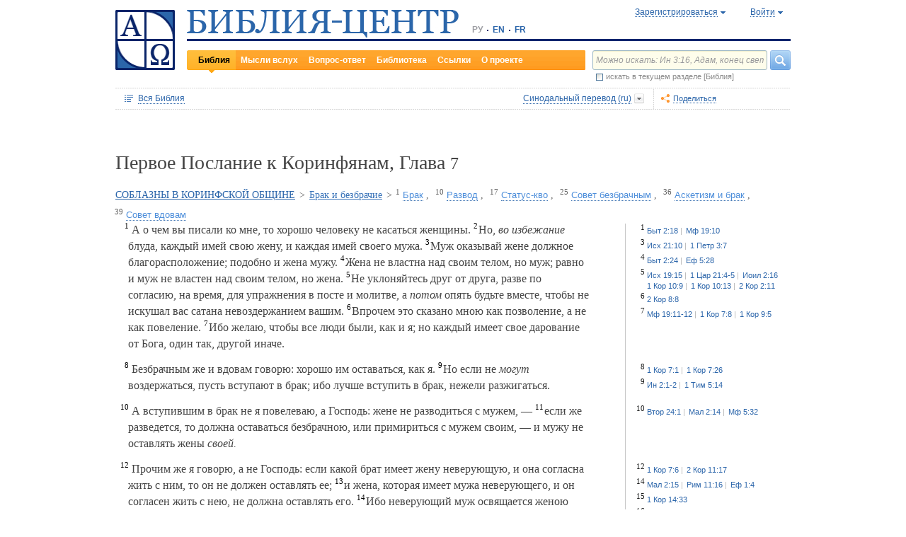

--- FILE ---
content_type: text/html;charset=UTF-8
request_url: https://www.bible-center.ru/ru/bibletext/synnew_ru/1co/7:1-40
body_size: 110412
content:
<!DOCTYPE html><html data-locale="ru" xmlns="http://www.w3.org/1999/xhtml"><head><title>СОБЛАЗНЫ В КОРИНФСКОЙ ОБЩИНЕ / Брак и безбрачие: Библия онлайн, Синодальный перевод == БИБЛИЯ-ЦЕНТР</title><link href="/rss/notes" title="Мысли вслух: ежедневные размышления о Библии" type="application/rss+xml" rel="alternate"><link href="/rss/readings" title="Чтения дня: православный круг, католический лекционарий, планы чтения" type="application/rss+xml" rel="alternate"><link href="/rss/library" title="Библейская библиотека: книги, словари, статьи" type="application/rss+xml" rel="alternate"><meta content="Apache Tapestry Framework (version 5.4.1)" name="generator"><meta content="А о чем вы писали ко мне, то хорошо человеку не касаться женщины. Но, во избежание блуда, каждый имей свою жену, и каждая имей своего мужа. Муж оказывай жене..." name="Description"><meta content="Библия Священное Писание чтения православный католический богословский" name="Keywords"><meta content="CCsOuHdiZYenzyQnUo8a24COOk6kGbd4tICUGWFxdmw=" name="verify-v1"><meta content="5409c06ccae90563" name="yandex-verification"><meta content="width=device-width, initial-scale=1, user-scalable=no" name="viewport"><meta content="https://www.bible-center.ru/ru/bibletext/synnew_ru/1co/7:1-40" property="og:url"><meta content="https://www.bible-center.ru/assets/logo_sq.jpg" property="og:image"><meta content="СОБЛАЗНЫ В КОРИНФСКОЙ ОБЩИНЕ / Брак и безбрачие: Библия онлайн, Синодальный перевод == БИБЛИЯ-ЦЕНТР" property="og:title"><meta content="website" property="og:type"><meta content="А о чем вы писали ко мне, то хорошо человеку не касаться женщины. Но, во избежание блуда, каждый имей свою жену, и каждая имей своего мужа. Муж оказывай жене..." property="og:description"><!-- Google tag (gtag.js) --><script src="https://www.googletagmanager.com/gtag/js?id=G-CJNQYSK20W" async="async"></script><script>
window.dataLayer = window.dataLayer || [];
function gtag(){dataLayer.push(arguments);}
gtag('js', new Date());
gtag('config', 'G-CJNQYSK20W');
</script><link onload="this.rel='stylesheet'" as="style" href="/assets/ctx/4a919fc7/js/modalbox/modalbox.css" rel="preload"><noscript><link href="/assets/ctx/4a919fc7/js/modalbox/modalbox.css" rel="stylesheet"></noscript><link onload="this.rel='stylesheet'" as="style" href="/assets/ctx/780eca2d/js/qtip/jquery.qtip.css" rel="preload"><noscript><link href="/assets/ctx/780eca2d/js/qtip/jquery.qtip.css" rel="stylesheet"></noscript><link onload="this.rel='stylesheet'" as="style" href="/assets/ctx/209481e6/css/parallel-tooltips.css" rel="preload"><noscript><link href="/assets/ctx/209481e6/css/parallel-tooltips.css" rel="stylesheet"></noscript><link href="/assets/ctx/9e4281a6/misc/bible-center.xml" title="БИБЛИЯ-ЦЕНТР" type="application/opensearchdescription+xml" rel="search"><link href="/assets/ctx/517a26d9/img/sys/logo_sq.jpg" title="БИБЛИЯ-ЦЕНТР" rel="image_src"><!--[if IE 9]><style type="text/css">.pageloading-mask{opacity:0,25;}</style><![endif]--><!--[if lt IE 9]><style type="text/css">.pageloading-mask{filter:alpha(opacity=25);}</style><![endif]--><link type="text/css" rel="stylesheet" href="/assets/ctx/8850a946/css/styles-bible.css"><link type="text/css" rel="stylesheet" href="/assets/ctx/833846e9/css/pages/bibletext.css"><link type="text/css" rel="stylesheet" href="/assets/ctx/14219535/css/styles.css"><link type="text/css" rel="stylesheet" href="/assets/ctx/1c919dff/css/styles-mobile.css"></head><body data-page-initialized="false"><script type="text/javascript">document.write("<div class=\"pageloading-mask\"><div></div></div>");</script><div id="page" class="page null" xmlns="http://www.w3.org/1999/xhtml"><div class="header"><div class="logo_sq"><a href="/ru/"><img alt="Библия-Центр" height="85" width="84" src="/assets/ctx/517a26d9/img/sys/logo_sq.jpg"></a></div><div class="topright"><div class="linetop"><div class="logo"><a href="/"><img alt="Библия-Центр" height="39" width="384" src="/assets/ctx/99ec623d/img/sys/logo_ru.jpg"></a></div><div class="mobile__langs"><select onchange="this.options[this.selectedIndex].value &amp;&amp; (window.location = this.options[this.selectedIndex].value);" class="mobile__langs-select"><option value="/ru">РУ</option><option value="/en">EN</option><option value="/fr">FR</option></select></div><div class="langs"><div class="onelang">РУ</div><div class="dot"><!-- --></div><div class="onelang"><a href="/en">EN</a></div><div class="dot"><!-- --></div><div class="onelang"><a href="/fr">FR</a></div></div><div style="display: none;" id="ajaxerrormessage"><div id="ajaxerrormessage_title">Внутренняя ошибка</div><div id="ajaxerrormessage_body">Произошла внутренняя ошибка. Мы получили уведомление об этой ошибке и решим проблему в ближайшее время.</div></div><div data-container-type="zone" id="loginStatusZone"><div class="account"><div id="regwindowshow" class="one-point registration"><span class="dotted">Зарегистрироваться</span></div><div id="enterwindowshow" class="one-point enter"><span class="dotted">Войти</span></div></div></div><div class="clear"><!-- --></div><div style="z-index: -1003; visibility: hidden; position: absolute; top:0; left:0; height:auto!important;" id="regwindow" class="regwindow"><div id="regwindowhide" class="head"><span class="headarrow">Зарегистрироваться</span></div><div class="content" data-container-type="zone" id="registrationFormZone"><div style="display:inline-block;"><div id="regwindowform"><form class="registration" data-update-zone="registrationFormZone" action="/ru/bibletext.level2layout.pageheadernew.accountinfo.registrationform" method="post" id="registrationForm"><input value="synnew_ru/1co/7:1-40" name="t:ac" type="hidden"><input value="NA4OTrWzt1qRaXBIdIR25RWt4Vk=:H4sIAAAAAAAAAKWTwS5DQRSGD0lFdUds2FiwnaoQUYSKCEmDpGxsZO7c09thOnPNnNvWxpa1B/AEYm3fhZ138AC2ViJ627SRVER7t3/m/88/8515fIdUfRPyO9JTeIINyiusoVpS/NpExEIeYAW5j1ZjnXEhTKRJ6rJh1Dpblqh8cBZWjA0YD7moICMeoiN7vcKEsaikxzzukBW8lsgF7cWe+RJSFC6cNjNv0y+fozBShIwwmqxRh7yKBJPFC17jWcV1kC2RlTpYb4QE6d7U5J0Lg3Y+tkagc6XIq0rnpNHNJ3+5/PHwOgrQCOtbsDF8ofNFcFdwA0CQ+SEmDo0zU/UNWBsqhVvkvV7jXSVZXKdRHlYHjqhI30cdo9v+E50w1dBo1OTYftvST+7sdm6qMfs81rd5cbuReNPGOtOGumvH2kU60Xq6rpKQZ+63JcklDu0gGeZDWQy8iMi0qez+l0pR6ss2C+oncyTv7r9mbnWbzLhQsuU48HtY0r2J32VslJW5BAAA" name="t:formdata" type="hidden"><div style="display: inline-block;"><p class="regwindow__title">Регистрация</p><div class="fieldname">Ваш e-mail</div><input id="textfield" class="form-control input-field " name="textfield" type="text"><div class="fieldname">Ваше имя</div><input id="textfield_0" class="form-control input-field " name="textfield_0" type="text"><div class="fieldname">Немного о себе</div><textarea rows="5" cols="15" id="textarea" class="form-control input-field" name="textarea"></textarea><div class="fieldname">Пароль</div><input type="password" id="password" class="input-field " name="password"><input id="password_hid" value="" name="hidden" type="hidden"><div class="fieldname">Подтвердите пароль</div><input type="password" id="passwordretype" class="input-field " name="passwordretype"><input id="passwordretype_hid" value="" name="hidden_0" type="hidden"><div class="captcha__right-part"><div class="fieldname">Введите код на картинке</div><input id="textfield_1" class="form-control input-field fieldinputcode" name="textfield_1" type="text"></div><div class="fieldcaptcha"><img alt="" height="28" width="92" src="/captcha.png"></div><div class="clear"><!-- --></div><div style="height:31px;" class="button"><a style="cursor:pointer;" id="regbutton" data-submit-mode="normal" href="#"><span class="account-button dimensions"><span class="corners dimensions mask"><span class="corners gradient dimensions">
Зарегистрироваться
</span></span></span></a></div><p class="regwindow__link">Я уже зарегистрирован</p></div></form></div></div></div></div><div style="z-index: -1003; visibility: hidden; position: absolute; top:0; left:0;" id="enterwindow" class="enterwindow"><div id="enterwindowhide" class="head"><span class="headarrow">Войти</span></div><div class="content" data-container-type="zone" id="loginFormZone"><div style="display: inline-block;"><form class="enter" data-update-zone="loginFormZone" action="/ru/bibletext.level2layout.pageheadernew.accountinfo.loginform" method="post" id="loginForm"><input value="synnew_ru/1co/7:1-40" name="t:ac" type="hidden"><input value="T9EnxAf04z4EQMI7SgFnDrTZoWs=:H4sIAAAAAAAAAK2SPS8FQRSGDwkRNxofDY2CdoRQ+AiuICQ3iEujkdnZY+8wO7Nmztqr0VL7AX6BqPUKnf/gB2hVInb3Xh/JTcSifSfzvs95z7l+go6kDPNL0lO4g3WaUXiCakLxUxMTi3iANeQ+Wo0J40KYWJPUB4YpE0gdu/SBhwjOwpSxAeMRFzVkxCN0ZE+nmDAWlfSYxx2yspeKXNCqROWPVJHiaHT3rvQ4cP/SDm0VKAmjyRq1kVoS9FYO+QkfU1wHY1WyUgez9YigJ0/ebSb/D3u5KPuWNQKdq8ZeKJ2TRt/d+JMHz1cP7QD16PdQEXcuMdYHdwxnAO/TbjXlfzDOfDuSOZgu7FOTvo96fzwrbPHbwoQJI6NRk2Nr+afWvvbOh/vqQ7edLXvP+NqyPXe95yVrsFIY1mVJZDGU2v8s1cLyT8ErUh/luNQKvykvLl8Hz3UO3yWUTH+s+x/k/Y3w7Tz8Y3XzMFt4ipQfQw9tdqXNg+j+1P5q2TiFBZgrbJLOi9aLiYxugJUISl/EN4/2EXVWBAAA" name="t:formdata" type="hidden"><div style="display: inline-block;"><p class="enterwindow__title">Авторизация</p><div class="fieldname">E-mail:</div><input id="loginUsername" class="form-control input-field " name="loginUsername" type="text"><div class="fieldname">Пароль:</div><input onkeypress="return submitEnterForm(event);" value="" id="loginPassword" name="loginPassword" class="form-control input-field " type="password"><input id="loginPassword_hid" value="" name="hidden_1" type="hidden"><div class="forgetpassword"><a id="submitRemindPassword" data-submit-mode="normal" href="#">Забыли пароль?</a></div><div class="fieldcheckbox"><input id="rememberme" name="rememberme" type="checkbox"></div><div class="remembermename"><label for="rememberme">запомнить меня</label></div><div class="clear"><!-- qq --></div><div style="height:31px;" class="button"><a style="cursor:pointer;" id="enterbutton" data-submit-mode="normal" href="#"><span class="account-button dimensions"><span class="corners dimensions mask"><span class="corners gradient dimensions">
Войти
</span></span></span></a></div><p class="enterwindow__link">Зарегистрироваться</p></div></form></div></div></div></div><div class="lineblack"><img alt="" height="3" width="384" src="/assets/ctx/3a3a0a31/img/sys/space.gif"></div><div class="linebottom"><div class="menu"><div class="mleft"><div class="mright"><div onmouseout="jQuery(this).removeClass('opfirst-hover')" onmouseover="jQuery(this).addClass('opfirst-hover')" class="onepoint opfirst-active"><div class="active-arrow"><a id="menubible" href="/ru/bibleface">Библия</a></div></div><div onmouseout="jQuery(this).removeClass('op-hover')" onmouseover="jQuery(this).addClass('op-hover')" class="onepoint "><a id="menunotes" href="/ru/notes">Мысли вслух</a></div><div onmouseout="jQuery(this).removeClass('op-hover')" onmouseover="jQuery(this).addClass('op-hover')" class="onepoint "><a id="menufaq" href="/ru/faqs">Вопрос-ответ</a></div><div onmouseout="jQuery(this).removeClass('op-hover')" onmouseover="jQuery(this).addClass('op-hover')" class="onepoint "><a id="menulibrary" href="/ru/library">Библиотека</a></div><div onmouseout="jQuery(this).removeClass('op-hover')" onmouseover="jQuery(this).addClass('op-hover')" class="onepoint "><a id="menulinks" href="/ru/links">Ссылки</a></div><div onmouseout="jQuery(this).removeClass('op-hover')" onmouseover="jQuery(this).addClass('op-hover')" class="onepoint "><a id="menuabout" href="/ru/about">О проекте</a></div></div></div></div><div class="mobile__search-btn"></div><div class="search"><p class="mobile__search-title">Найти</p><div class="mobile__search-close-btn"></div><form action="/ru/bibletext.level2layout.pageheadernew.frontpagesearchform" method="post" id="frontpageSearchForm"><input value="synnew_ru/1co/7:1-40" name="t:ac" type="hidden"><input value="SWL4YILBBzza4Xv8Jqit3jm6ThE=:H4sIAAAAAAAAAJ3QsUoDQRAG4EkgIKQTLLTWRnAjahoFISIBIahw+gB7e5O71b3dze5c7tLYau0D+ATiS6Sw8x18AFsrEe8uIIIgieUO/P9+M49v0Mp3YftIhgovsKB9hWNUO4pPTEbM8hgT5BE6jTnzyJ1IRhm6CXgHXeNixi0XCTLiFj25SZcJ41DJkIXcI+uF5ZAL6ktU0XqAlNmNy2n7deX5owmNAbSF0eSMOuUpEiwPrviYdxTXcScgJ3V8UFiC9o9//2vtLWo9d0ag90EWptJ7afT0Kdobvj+8NAEKm/fgcC7G0JULVqOZZ2hc6qtKqlDHf6KESa3RqMmzgdTXtYR+u87k3f3n2q2u77kklCwTJ9EIbqBRHW/1WxDUgn4pmFXlW7A51w4iCU0BvqoEglb9XDBcZVtfH0Xei2wCAAA=" name="t:formdata" type="hidden"><div class="searchline"><input style="float:left; width: 237px; margin-right: 4px;" value="Можно искать: Ин 3:16, Адам, конец света" id="searchquery" class="form-control input-field ui-search" name="searchquery" type="text"><div class="button"><a id="frontpageSearchFormSubmit" data-submit-mode="normal" href="#">
Найти
<img alt="Найти" src="/assets/ctx/a08e26ec/img/sys/headersearch_button.jpg"></a></div><div class="clear"><!-- --></div></div><div class="searchinthissection"><div class="chbox"><span class="nicecheckbox"><input class="chbox" id="chbox" name="chbox" type="checkbox"></span></div><div class="chtext">искать в текущем разделе [Библия]</div><div class="clear"></div></div></form></div><div class="clear"><!-- --></div></div></div><div class="clear"><!-- --></div></div><!-- BooksNavWidget templates --><div style="display:none;" id="parts-templates"><div class="biggrouphead template-1-control"><a href="#" class="template-control"></a><!-- --></div><div class="biggroup template-1-children"></div><div class="smallgrouphead template-2-control"><a href="#" class="template-control"></a><!-- --></div><div class="smallgroup template-2-children"></div><div class="onebook template-3-control"><div class="ab2"><div class="ab3"><a href="#" class="template-control"><!-- --></a></div></div></div></div><div style="display:none;" id="chapters-templates"><div class="preloader template-loader" style="display:none; text-align: center; cursor:wait;"><img alt="" height="32" width="32" src="/assets/ctx/f0077415/img/sys/chapterspreloader.gif"></div><table class="chapters pretty" style="width:100%"><tbody><!-- Одна строка --><tr class="template-row"><td class="chapter template-hint"><a href="#">Глава 2</a>, <a href="#">3</a>, <a href="#">4</a></td><td class="verses template-topic"><!-- один топик --><div class="nextlevel"><div class="nl-bg onerow"><!-- отступ: ноль или больше --><div class="template-offset offset"><!-- --></div><!-- expand-collapse-control --><div class="template-expand-collapse-control arrow"><img style="" height="16" width="10" alt="" src="/assets/ctx/3a3a0a31/img/sys/space.gif"></div><!-- нумерация --><div class="template-topic-numeric vnumbers">[5:1-48]</div><div class="template-topic-title-container topic-title"><!-- Название топика --><a href="#" class="template-topic-title"><span class="alink"><span>Возвращение из Египта в Назарет</span><span class="nobr">(Мк 1:9)</span></span></a><span class="template-topic-title-xrefs"></span><a href="#" class="template-topic-title-xref"><span class="alink"></span></a><!-- Плоский список --><span class="template-flatverseslist">[<a href="#">1</a>]</span></div><div class="clear"><!-- --></div></div></div></td></tr><!-- / Одна строка --></tbody></table></div><!-- /BooksNavWidget templates --><div data-container-type="zone" id="editionDependentData"><div class="dottednavbibleline"><div class="partleft"><form data-validate="submit" action="/ru/bibletext.topnavigationline.formupdatenavigator" method="post" id="formUpdateNavigator"><input value="synnew_ru/1co/7:1-40" name="t:ac" type="hidden"><input value="TFBMaRGsMS6g4MyjbVOgSn2kBqI=:H4sIAAAAAAAAAFvzloEVAN3OqfcEAAAA" name="t:formdata" type="hidden"><a data-update-zone="navigator" onclick="return checkData(event);" class="update-top-navigator-control" href="/ru/bibletext.topnavigationline.updatenavigator?t:ac=synnew_ru/1co/7:1-40"><div class="sectionname"><span style="cursor:pointer;" id="books-window-top-control-show" class="dotted">Вся Библия</span></div></a></form><form data-update-zone="editionDependentData" action="/ru/bibletext.topnavigationline.ajaxeditionselector.editionselectorform" method="post" id="editionSelectorForm"><input value="synnew_ru/1co/7:1-40" name="t:ac" type="hidden"><input value="41DVmcCWNsfqR2E6FKUxoBf/a6w=:H4sIAAAAAAAAAJWPv0oEMRCHxwVFsPOqw8bCOlfZaCMeHh4sIqyV3Wx2XHPkz5qMd2tjJfgMvoOlgi9l4xOY7K6NgnBVMr8Mv3zf6ydsrmYwPVWlpitq+YhdY3GpamTlrFaWBC6wpUqlOZAmyc6L/kLVkFs0BMHDifO1wAblLQnGhgL7h0MhnSetyniaxlmyHMS5qiqyB5feSQqhuC+NCiEWXT/vj9q9j60MNnLYkc6yd/oitjPs5gtc4kSjrScFe2Xr47ZhGP2gnPUoaXmVw3xdo1/zjfMmJCxey6sz4b9eL8XX+P3taZpBlsO21Cpuz6s7eOw8458mBgm9i5LXeAAqBqBZBOrb/3v7BjcSj3bQAQAA" name="t:formdata" type="hidden"><div style="float: left"><input value="synnew_ru" name="selectedEditionName" type="hidden"></div><div style="float: left"><input style="display: none; visibility: hidden" id="editionSelectorFormSubmit" class="btn btn-primary" data-submit-mode="normal" name="editionSelectorFormSubmit" type="submit"></div></form><div onmouseout="jQuery(this).removeClass('bibleversion-hover').addClass('bibleversion')" onmouseover="jQuery(this).addClass('bibleversion-hover').removeClass('bibleversion')" id="trwindowshow-top" class="bibleversion"><span class="dotted">Синодальный перевод (ru)</span></div><div style="z-index: -103; visibility: hidden; position: absolute; top:0; left:0;" id="trwindow-top" class="trwindow"><div onmouseout="jQuery(this).removeClass('translatehead-hover').addClass('translatehead')" onmouseover="jQuery(this).addClass('translatehead-hover').removeClass('translatehead')" id="trwindowhide-top" class="translatehead"><span class="dotted">Синодальный перевод (ru)</span></div><div class="clear"><!-- --></div><div class="list"><div onmouseout="jQuery(this).removeClass('op-hover')" onmouseover="jQuery(this).addClass('op-hover')" class="onepoint template" style="display:none;"></div></div><div class="in_list_comment"><p> </p></div></div></div><div class="partright"><!-- 
            <div class="tolisten" onmouseover="jQuery(this).addClass('tolisten-hover').removeClass('tolisten')" onmouseout="jQuery(this).removeClass('tolisten-hover').addClass('tolisten')">
              <span class="dotted">${message:label.listen}</span>
            </div>
            --><!--script src="https://s7.addthis.com/js/300/addthis_widget.js#pubid=xa-4cb2bd072bcc66d9" async="async" type="text/javascript"></script--><script type="text/javascript">
/* var addthisScript = document.createElement('script');
addthisScript.setAttribute('src', 'http://s7.addthis.com/js/300/addthis_widget.js#domready=1')
document.body.appendChild(addthisScript)
*/
var addthis_config = addthis_config||{};
addthis_config.pubid = 'xa-4cb2bd072bcc66d9';
</script><div id="addthisButton" class="toshare"><span onmouseout="jQuery(this).removeClass('dotted-hover')" onmouseover="jQuery(this).addClass('dotted-hover')" class="dotted">Поделиться</span></div></div></div><div style="z-index: -102; visibility: hidden; position: absolute; top:0; left:0;" id="books-window-top" class="bookswindow dimentions top"><div class="corners dimentions mask top"><div class="corners gradient dimentions top"><div class="bwcenter"><div class="breadcrumbsline"><div class="bible"><span id="books-window-top-control-hide" style="cursor:pointer;" class="dotted">Вся Библия</span></div><div class="arrow"><!-- --></div><div class="oneblock">Первое Послание к Коринфянам</div><div class="arrow"><!-- --></div><div class="oneblock">Глава 7
</div><div class="arrow"><!-- --></div><div class="oneblock">Стихи 1-40
</div><div class="clear"><!-- --></div></div><div class="closebutton"><img alt="" height="17" width="17" src="/assets/ctx/9c8dca7a/img/sys/closebutton.gif" onclick="closeNavigationPseudoWindow('top');" style="cursor:pointer;"></div><div class="clear"><!-- --></div><div style="height: 260px; padding: 8px 15px 15px 10px;" data-container-type="zone" id="navigator"></div><div class="clear"><!-- --></div></div></div></div></div><div class="bibletextblock"><h1 class="standard">
Первое Послание к Коринфянам,

Глава <span class="number">7</span></h1>
  
  
  <span class="chapter level0"><span class="inl"><a href="/ru/bibletext/synnew_ru/1co/5:1-7:40">СОБЛАЗНЫ В КОРИНФСКОЙ ОБЩИНЕ</a><span class="arr">&gt; </span></span></span><span class="chapter level1"><span class="inl"><a href="#1co7_1">Брак и безбрачие</a><span class="arr">&gt; </span></span></span><span class="onepart level2"><span class="inl"><a href="#1co7_1"><sup>1</sup>&nbsp;<span class="dotted">Брак</span></a></span><span class="sep">, </span></span><span class="onepart level2"><span class="inl"><a href="#1co7_10"><sup>10</sup>&nbsp;<span class="dotted">Развод</span></a></span><span class="sep">, </span></span><span class="onepart level2"><span class="inl"><a href="#1co7_17"><sup>17</sup>&nbsp;<span class="dotted">Статус-кво</span></a></span><span class="sep">, </span></span><span class="onepart level2"><span class="inl"><a href="#1co7_25"><sup>25</sup>&nbsp;<span class="dotted">Совет безбрачным</span></a></span><span class="sep">, </span></span><span class="onepart level2"><span class="inl"><a href="#1co7_36"><sup>36</sup>&nbsp;<span class="dotted">Аскетизм и брак</span></a></span><span class="sep">, </span></span><span class="onepart level2"><span class="inl"><a href="#1co7_39"><sup>39</sup>&nbsp;<span class="dotted">Совет вдовам</span></a></span></span>
  
  
  
  
<div class="bibletextblock"><table style="width:100%" class="pretty"><tr><td class="bibletext"><div class="bibletext nowrap"><span data-verse-id="1co7_1;" class="str"><a id='1co7_1'></a><sup class="first">1</sup> А о чем вы писали ко мне, то хорошо человеку не касаться женщины.</span><span class="space"> </span><span data-verse-id="1co7_2;" class="str"><a id='1co7_2'></a><sup>2</sup> Но, <em>
во избежание</em>
 блуда, каждый имей свою жену, и каждая имей своего мужа.</span><span class="space"> </span><span data-verse-id="1co7_3;" class="str"><a id='1co7_3'></a><sup>3</sup> Муж оказывай жене должное благорасположение; подобно и жена мужу.</span><span class="space"> </span><span data-verse-id="1co7_4;" class="str"><a id='1co7_4'></a><sup>4</sup> Жена не властна над своим телом, но муж; равно и муж не властен над своим телом, но жена.</span><span class="space"> </span><span data-verse-id="1co7_5;" class="str"><a id='1co7_5'></a><sup>5</sup> Не уклоняйтесь друг от друга, разве по согласию, на время, для упражнения в посте и молитве, а <em>
потом</em>
 опять будьте вместе, чтобы не искушал вас сатана невоздержанием вашим.</span><span class="space"> </span><span data-verse-id="1co7_6;" class="str"><a id='1co7_6'></a><sup>6</sup> Впрочем это сказано мною как позволение, а не как повеление.</span><span class="space"> </span><span data-verse-id="1co7_7;" class="str"><a id='1co7_7'></a><sup>7</sup> Ибо желаю, чтобы все люди были, как и я; но каждый имеет свое дарование от Бога, один так, другой иначе.</span></div></td><td class="biblelinks"><div class="biblelinks"><div data-verse-id="1co7_1" class="onelinksblock "><div class="verse">1</div><div class="links"><div class="in_links"><a data-uri="/ru/bibletext.bibletextselection:loadtooltip/ge/2:18" href="/ru/bibletext/synnew_ru/ge/2:18"><span class="nobr">Быт 2:18</span></a><a data-uri="/ru/bibletext.bibletextselection:loadtooltip/mt/19:10" href="/ru/bibletext/synnew_ru/mt/19:10"><span class="nobr">Мф 19:10</span></a></div></div><div class="clear"><!-- --></div></div><div data-verse-id="1co7_3" class="onelinksblock "><div class="verse">3</div><div class="links"><div class="in_links"><a data-uri="/ru/bibletext.bibletextselection:loadtooltip/ex/21:10" href="/ru/bibletext/synnew_ru/ex/21:10"><span class="nobr">Исх 21:10</span></a><a data-uri="/ru/bibletext.bibletextselection:loadtooltip/1pe/3:7" href="/ru/bibletext/synnew_ru/1pe/3:7"><span class="nobr">1 Петр 3:7</span></a></div></div><div class="clear"><!-- --></div></div><div data-verse-id="1co7_4" class="onelinksblock "><div class="verse">4</div><div class="links"><div class="in_links"><a data-uri="/ru/bibletext.bibletextselection:loadtooltip/ge/2:24" href="/ru/bibletext/synnew_ru/ge/2:24"><span class="nobr">Быт 2:24</span></a><a data-uri="/ru/bibletext.bibletextselection:loadtooltip/eph/5:28" href="/ru/bibletext/synnew_ru/eph/5:28"><span class="nobr">Еф 5:28</span></a></div></div><div class="clear"><!-- --></div></div><div data-verse-id="1co7_5" class="onelinksblock "><div class="verse">5</div><div class="links"><div class="in_links"><a data-uri="/ru/bibletext.bibletextselection:loadtooltip/ex/19:15" href="/ru/bibletext/synnew_ru/ex/19:15"><span class="nobr">Исх 19:15</span></a><a data-uri="/ru/bibletext.bibletextselection:loadtooltip/1ki/21:4-5" href="/ru/bibletext/synnew_ru/1ki/21:4-5"><span class="nobr">1 Цар 21:4-5</span></a><a data-uri="/ru/bibletext.bibletextselection:loadtooltip/joe/2:16" href="/ru/bibletext/synnew_ru/joe/2:16"><span class="nobr">Иоил 2:16</span></a><a data-uri="/ru/bibletext.bibletextselection:loadtooltip/1co/10:9" href="/ru/bibletext/synnew_ru/1co/10:9"><span class="nobr">1 Кор 10:9</span></a><a data-uri="/ru/bibletext.bibletextselection:loadtooltip/1co/10:13" href="/ru/bibletext/synnew_ru/1co/10:13"><span class="nobr">1 Кор 10:13</span></a><a data-uri="/ru/bibletext.bibletextselection:loadtooltip/2co/2:11" href="/ru/bibletext/synnew_ru/2co/2:11"><span class="nobr">2 Кор 2:11</span></a></div></div><div class="clear"><!-- --></div></div><div data-verse-id="1co7_6" class="onelinksblock "><div class="verse">6</div><div class="links"><div class="in_links"><a data-uri="/ru/bibletext.bibletextselection:loadtooltip/2co/8:8" href="/ru/bibletext/synnew_ru/2co/8:8"><span class="nobr">2 Кор 8:8</span></a></div></div><div class="clear"><!-- --></div></div><div data-verse-id="1co7_7" class="onelinksblock "><div class="verse">7</div><div class="links"><div class="in_links"><a data-uri="/ru/bibletext.bibletextselection:loadtooltip/mt/19:11-12" href="/ru/bibletext/synnew_ru/mt/19:11-12"><span class="nobr">Мф 19:11-12</span></a><a data-uri="/ru/bibletext.bibletextselection:loadtooltip/1co/7:8" href="/ru/bibletext/synnew_ru/1co/7:8"><span class="nobr">1 Кор 7:8</span></a><a data-uri="/ru/bibletext.bibletextselection:loadtooltip/1co/9:5" href="/ru/bibletext/synnew_ru/1co/9:5"><span class="nobr">1 Кор 9:5</span></a></div></div><div class="clear"><!-- --></div></div></div></td></tr><tr><td class="bibletext"><div class="bibletext nowrap"><span data-verse-id="1co7_8;" class="str"><a id='1co7_8'></a><sup class="first">8</sup> Безбрачным же и вдовам говорю: хорошо им оставаться, как я.</span><span class="space"> </span><span data-verse-id="1co7_9;" class="str"><a id='1co7_9'></a><sup>9</sup> Но если не <em>
могут</em>
 воздержаться, пусть вступают в брак; ибо лучше вступить в брак, нежели разжигаться.</span></div></td><td class="biblelinks"><div class="biblelinks"><div data-verse-id="1co7_8" class="onelinksblock "><div class="verse">8</div><div class="links"><div class="in_links"><a data-uri="/ru/bibletext.bibletextselection:loadtooltip/1co/7:1" href="/ru/bibletext/synnew_ru/1co/7:1"><span class="nobr">1 Кор 7:1</span></a><a data-uri="/ru/bibletext.bibletextselection:loadtooltip/1co/7:26" href="/ru/bibletext/synnew_ru/1co/7:26"><span class="nobr">1 Кор 7:26</span></a></div></div><div class="clear"><!-- --></div></div><div data-verse-id="1co7_9" class="onelinksblock "><div class="verse">9</div><div class="links"><div class="in_links"><a data-uri="/ru/bibletext.bibletextselection:loadtooltip/joh/2:1-2" href="/ru/bibletext/synnew_ru/joh/2:1-2"><span class="nobr">Ин 2:1-2</span></a><a data-uri="/ru/bibletext.bibletextselection:loadtooltip/1ti/5:14" href="/ru/bibletext/synnew_ru/1ti/5:14"><span class="nobr">1 Тим 5:14</span></a></div></div><div class="clear"><!-- --></div></div></div></td></tr><tr><td class="bibletext"><div class="bibletext nowrap"><span data-verse-id="1co7_10;" class="str"><a id='1co7_10'></a><sup class="first">10</sup> А вступившим в брак не я повелеваю, а Господь: жене не разводиться с мужем, &mdash;</span><span class="space"> </span><span data-verse-id="1co7_11;" class="str"><a id='1co7_11'></a><sup>11</sup> если же разведется, то должна оставаться безбрачною, или примириться с мужем своим, &mdash; и мужу не оставлять жены <em>
своей.</em></span></div></td><td class="biblelinks"><div class="biblelinks"><div data-verse-id="1co7_10" class="onelinksblock "><div class="verse">10</div><div class="links"><div class="in_links"><a data-uri="/ru/bibletext.bibletextselection:loadtooltip/de/24:1" href="/ru/bibletext/synnew_ru/de/24:1"><span class="nobr">Втор 24:1</span></a><a data-uri="/ru/bibletext.bibletextselection:loadtooltip/mal/2:14" href="/ru/bibletext/synnew_ru/mal/2:14"><span class="nobr">Мал 2:14</span></a><a data-uri="/ru/bibletext.bibletextselection:loadtooltip/mt/5:32" href="/ru/bibletext/synnew_ru/mt/5:32"><span class="nobr">Мф 5:32</span></a></div></div><div class="clear"><!-- --></div></div></div></td></tr><tr><td class="bibletext"><div class="bibletext nowrap"><span data-verse-id="1co7_12;" class="str"><a id='1co7_12'></a><sup class="first">12</sup> Прочим же я говорю, а не Господь: если какой брат имеет жену неверующую, и она согласна жить с ним, то он не должен оставлять ее;</span><span class="space"> </span><span data-verse-id="1co7_13;" class="str"><a id='1co7_13'></a><sup>13</sup> и жена, которая имеет мужа неверующего, и он согласен жить с нею, не должна оставлять его.</span><span class="space"> </span><span data-verse-id="1co7_14;" class="str"><a id='1co7_14'></a><sup>14</sup> Ибо неверующий муж освящается женою верующею, и жена неверующая освящается мужем верующим. Иначе дети ваши были бы нечисты, а теперь святы.</span><span class="space"> </span><span data-verse-id="1co7_15;" class="str"><a id='1co7_15'></a><sup>15</sup> Если же неверующий <em>
хочет</em>
 развестись, пусть разводится; брат или сестра в таких <em>
случаях</em>
 не связаны; к миру призвал нас Господь.</span><span class="space"> </span><span data-verse-id="1co7_16;" class="str"><a id='1co7_16'></a><sup>16</sup> Почему ты знаешь, жена, не спасешь ли мужа? Или ты, муж, почему знаешь, не спасешь ли жены?</span></div></td><td class="biblelinks"><div class="biblelinks"><div data-verse-id="1co7_12" class="onelinksblock "><div class="verse">12</div><div class="links"><div class="in_links"><a data-uri="/ru/bibletext.bibletextselection:loadtooltip/1co/7:6" href="/ru/bibletext/synnew_ru/1co/7:6"><span class="nobr">1 Кор 7:6</span></a><a data-uri="/ru/bibletext.bibletextselection:loadtooltip/2co/11:17" href="/ru/bibletext/synnew_ru/2co/11:17"><span class="nobr">2 Кор 11:17</span></a></div></div><div class="clear"><!-- --></div></div><div data-verse-id="1co7_14" class="onelinksblock "><div class="verse">14</div><div class="links"><div class="in_links"><a data-uri="/ru/bibletext.bibletextselection:loadtooltip/mal/2:15" href="/ru/bibletext/synnew_ru/mal/2:15"><span class="nobr">Мал 2:15</span></a><a data-uri="/ru/bibletext.bibletextselection:loadtooltip/ro/11:16" href="/ru/bibletext/synnew_ru/ro/11:16"><span class="nobr">Рим 11:16</span></a><a data-uri="/ru/bibletext.bibletextselection:loadtooltip/eph/1:4" href="/ru/bibletext/synnew_ru/eph/1:4"><span class="nobr">Еф 1:4</span></a></div></div><div class="clear"><!-- --></div></div><div data-verse-id="1co7_15" class="onelinksblock "><div class="verse">15</div><div class="links"><div class="in_links"><a data-uri="/ru/bibletext.bibletextselection:loadtooltip/1co/14:33" href="/ru/bibletext/synnew_ru/1co/14:33"><span class="nobr">1 Кор 14:33</span></a></div></div><div class="clear"><!-- --></div></div><div data-verse-id="1co7_16" class="onelinksblock "><div class="verse">16</div><div class="links"><div class="in_links"><a data-uri="/ru/bibletext.bibletextselection:loadtooltip/1ti/4:16" href="/ru/bibletext/synnew_ru/1ti/4:16"><span class="nobr">1 Тим 4:16</span></a><a data-uri="/ru/bibletext.bibletextselection:loadtooltip/1pe/3:1" href="/ru/bibletext/synnew_ru/1pe/3:1"><span class="nobr">1 Петр 3:1</span></a></div></div><div class="clear"><!-- --></div></div></div></td></tr><tr><td class="bibletext"><div class="bibletext nowrap"><span data-verse-id="1co7_17;" class="str"><a id='1co7_17'></a><sup class="first">17</sup> Только каждый поступай так, как Бог ему определил, и каждый, как Господь призвал. Так я повелеваю по всем церквам.</span><span class="space"> </span><span data-verse-id="1co7_18;" class="str"><a id='1co7_18'></a><sup>18</sup> Призван ли кто обрезанным, не скрывайся; призван ли кто необрезанным, не обрезывайся.</span><span class="space"> </span><span data-verse-id="1co7_19;" class="str"><a id='1co7_19'></a><sup>19</sup> Обрезание ничто и необрезание ничто, но <em>
всё</em>
 в соблюдении заповедей Божиих.</span><span class="space"> </span><span data-verse-id="1co7_20;" class="str"><a id='1co7_20'></a><sup>20</sup> Каждый оставайся в том звании, в котором призван.</span><span class="space"> </span><span data-verse-id="1co7_21;" class="str"><a id='1co7_21'></a><sup>21</sup> Рабом ли ты призван, не смущайся; но если и можешь сделаться свободным, то лучшим воспользуйся.</span><span class="space"> </span><span data-verse-id="1co7_22;" class="str"><a id='1co7_22'></a><sup>22</sup> Ибо раб, призванный в Господе, есть свободный Господа; равно и призванный свободным есть раб Христов.</span><span class="space"> </span><span data-verse-id="1co7_23;" class="str"><a id='1co7_23'></a><sup>23</sup> Вы куплены <em>
дорогою</em>
 ценою; не делайтесь рабами человеков.</span><span class="space"> </span><span data-verse-id="1co7_24;" class="str"><a id='1co7_24'></a><sup>24</sup> В каком <em>
звании</em>
 кто призван, братия, в том каждый и оставайся пред Богом.</span></div></td><td class="biblelinks"><div class="biblelinks"><div data-verse-id="1co7_17" class="onelinksblock "><div class="verse">17</div><div class="links"><div class="in_links"><a data-uri="/ru/bibletext.bibletextselection:loadtooltip/ac/15:28" href="/ru/bibletext/synnew_ru/ac/15:28"><span class="nobr">Деян 15:28</span></a><a data-uri="/ru/bibletext.bibletextselection:loadtooltip/ro/12:3" href="/ru/bibletext/synnew_ru/ro/12:3"><span class="nobr">Рим 12:3</span></a><a data-uri="/ru/bibletext.bibletextselection:loadtooltip/1co/4:17" href="/ru/bibletext/synnew_ru/1co/4:17"><span class="nobr">1 Кор 4:17</span></a></div></div><div class="clear"><!-- --></div></div><div data-verse-id="1co7_18" class="onelinksblock "><div class="verse">18</div><div class="links"><div class="in_links"><a data-uri="/ru/bibletext.bibletextselection:loadtooltip/1ma/1:15" href="/ru/bibletext/synnew_ru/1ma/1:15"><span class="nobr">1 Макк 1:15</span></a><a data-uri="/ru/bibletext.bibletextselection:loadtooltip/ac/15:1-2" href="/ru/bibletext/synnew_ru/ac/15:1-2"><span class="nobr">Деян 15:1-2</span></a><a data-uri="/ru/bibletext.bibletextselection:loadtooltip/ga/5:2" href="/ru/bibletext/synnew_ru/ga/5:2"><span class="nobr">Гал 5:2</span></a></div></div><div class="clear"><!-- --></div></div><div data-verse-id="1co7_19" class="onelinksblock "><div class="verse">19</div><div class="links"><div class="in_links"><a data-uri="/ru/bibletext.bibletextselection:loadtooltip/ro/2:25" href="/ru/bibletext/synnew_ru/ro/2:25"><span class="nobr">Рим 2:25</span></a><a data-uri="/ru/bibletext.bibletextselection:loadtooltip/ga/5:6" href="/ru/bibletext/synnew_ru/ga/5:6"><span class="nobr">Гал 5:6</span></a><a data-uri="/ru/bibletext.bibletextselection:loadtooltip/ga/6:15" href="/ru/bibletext/synnew_ru/ga/6:15"><span class="nobr">Гал 6:15</span></a></div></div><div class="clear"><!-- --></div></div><div data-verse-id="1co7_20" class="onelinksblock "><div class="verse">20</div><div class="links"><div class="in_links"><a data-uri="/ru/bibletext.bibletextselection:loadtooltip/lu/3:10" href="/ru/bibletext/synnew_ru/lu/3:10"><span class="nobr">Лк 3:10</span></a><a data-uri="/ru/bibletext.bibletextselection:loadtooltip/lu/3:14" href="/ru/bibletext/synnew_ru/lu/3:14"><span class="nobr">Лк 3:14</span></a><a data-uri="/ru/bibletext.bibletextselection:loadtooltip/1co/7:24" href="/ru/bibletext/synnew_ru/1co/7:24"><span class="nobr">1 Кор 7:24</span></a></div></div><div class="clear"><!-- --></div></div><div data-verse-id="1co7_21" class="onelinksblock "><div class="verse">21</div><div class="links"><div class="in_links"><a data-uri="/ru/bibletext.bibletextselection:loadtooltip/eph/6:8" href="/ru/bibletext/synnew_ru/eph/6:8"><span class="nobr">Еф 6:8</span></a><a data-uri="/ru/bibletext.bibletextselection:loadtooltip/1ti/6:1-2" href="/ru/bibletext/synnew_ru/1ti/6:1-2"><span class="nobr">1 Тим 6:1-2</span></a></div></div><div class="clear"><!-- --></div></div><div data-verse-id="1co7_22" class="onelinksblock "><div class="verse">22</div><div class="links"><div class="in_links"><a data-uri="/ru/bibletext.bibletextselection:loadtooltip/joh/8:32" href="/ru/bibletext/synnew_ru/joh/8:32"><span class="nobr">Ин 8:32</span></a><a data-uri="/ru/bibletext.bibletextselection:loadtooltip/joh/8:36" href="/ru/bibletext/synnew_ru/joh/8:36"><span class="nobr">Ин 8:36</span></a><a data-uri="/ru/bibletext.bibletextselection:loadtooltip/ro/6:18" href="/ru/bibletext/synnew_ru/ro/6:18"><span class="nobr">Рим 6:18</span></a><a data-uri="/ru/bibletext.bibletextselection:loadtooltip/ro/6:22" href="/ru/bibletext/synnew_ru/ro/6:22"><span class="nobr">Рим 6:22</span></a><a data-uri="/ru/bibletext.bibletextselection:loadtooltip/eph/6:6" href="/ru/bibletext/synnew_ru/eph/6:6"><span class="nobr">Еф 6:6</span></a><a data-uri="/ru/bibletext.bibletextselection:loadtooltip/phm/1:16" href="/ru/bibletext/synnew_ru/phm/1:16"><span class="nobr">Флм 1:16</span></a><a data-uri="/ru/bibletext.bibletextselection:loadtooltip/1pe/2:16" href="/ru/bibletext/synnew_ru/1pe/2:16"><span class="nobr">1 Петр 2:16</span></a></div></div><div class="clear"><!-- --></div></div><div data-verse-id="1co7_23" class="onelinksblock "><div class="verse">23</div><div class="links"><div class="in_links"><a data-uri="/ru/bibletext.bibletextselection:loadtooltip/1co/6:20" href="/ru/bibletext/synnew_ru/1co/6:20"><span class="nobr">1 Кор 6:20</span></a><a data-uri="/ru/bibletext.bibletextselection:loadtooltip/1pe/1:18-19" href="/ru/bibletext/synnew_ru/1pe/1:18-19"><span class="nobr">1 Петр 1:18-19</span></a></div></div><div class="clear"><!-- --></div></div><div data-verse-id="1co7_24" class="onelinksblock "><div class="verse">24</div><div class="links"><div class="in_links"><a data-uri="/ru/bibletext.bibletextselection:loadtooltip/ga/3:28" href="/ru/bibletext/synnew_ru/ga/3:28"><span class="nobr">Гал 3:28</span></a><a data-uri="/ru/bibletext.bibletextselection:loadtooltip/eph/6:5" href="/ru/bibletext/synnew_ru/eph/6:5"><span class="nobr">Еф 6:5</span></a><a data-uri="/ru/bibletext.bibletextselection:loadtooltip/eph/6:8" href="/ru/bibletext/synnew_ru/eph/6:8"><span class="nobr">Еф 6:8</span></a></div></div><div class="clear"><!-- --></div></div></div></td></tr><tr><td class="bibletext"><div class="bibletext nowrap"><span data-verse-id="1co7_25;" class="str"><a id='1co7_25'></a><sup class="first">25</sup> Относительно девства я не имею повеления Господня, а даю совет, как получивший от Господа милость быть <em>
Ему</em>
 верным.</span><span class="space"> </span><span data-verse-id="1co7_26;" class="str"><a id='1co7_26'></a><sup>26</sup> По настоящей нужде за лучшее признаю, что хорошо человеку оставаться так.</span><span class="space"> </span><span data-verse-id="1co7_27;" class="str"><a id='1co7_27'></a><sup>27</sup> Соединен ли ты с женой? не ищи развода. Остался ли без жены? не ищи жены.</span><span class="space"> </span><span data-verse-id="1co7_28;" class="str"><a id='1co7_28'></a><sup>28</sup> Впрочем, если и женишься, не согрешишь; и если девица выйдет замуж, не согрешит. Но таковые будут иметь скорби по плоти; а мне вас жаль.</span><span class="space"> </span><span data-verse-id="1co7_29;" class="str"><a id='1co7_29'></a><sup>29</sup> Я вам сказываю, братия: время уже коротко, так что имеющие жен должны быть, как не имеющие;</span><span class="space"> </span><span data-verse-id="1co7_30;" class="str"><a id='1co7_30'></a><sup>30</sup> и плачущие, как не плачущие; и радующиеся, как не радующиеся; и покупающие, как не приобретающие;</span><span class="space"> </span><span data-verse-id="1co7_31;" class="str"><a id='1co7_31'></a><sup>31</sup> и пользующиеся миром сим, как не пользующиеся; ибо проходит образ мира сего.</span></div></td><td class="biblelinks"><div class="biblelinks"><div data-verse-id="1co7_25" class="onelinksblock "><div class="verse">25</div><div class="links"><div class="in_links"><a data-uri="/ru/bibletext.bibletextselection:loadtooltip/2co/2:17" href="/ru/bibletext/synnew_ru/2co/2:17"><span class="nobr">2 Кор 2:17</span></a><a data-uri="/ru/bibletext.bibletextselection:loadtooltip/2co/8:8" href="/ru/bibletext/synnew_ru/2co/8:8"><span class="nobr">2 Кор 8:8</span></a><a data-uri="/ru/bibletext.bibletextselection:loadtooltip/2co/8:10" href="/ru/bibletext/synnew_ru/2co/8:10"><span class="nobr">2 Кор 8:10</span></a><a data-uri="/ru/bibletext.bibletextselection:loadtooltip/1th/2:4" href="/ru/bibletext/synnew_ru/1th/2:4"><span class="nobr">1 Фес 2:4</span></a><a data-uri="/ru/bibletext.bibletextselection:loadtooltip/1ti/1:12-13" href="/ru/bibletext/synnew_ru/1ti/1:12-13"><span class="nobr">1 Тим 1:12-13</span></a><a data-uri="/ru/bibletext.bibletextselection:loadtooltip/1ti/1:16" href="/ru/bibletext/synnew_ru/1ti/1:16"><span class="nobr">1 Тим 1:16</span></a></div></div><div class="clear"><!-- --></div></div><div data-verse-id="1co7_26" class="onelinksblock "><div class="verse">26</div><div class="links"><div class="in_links"><a data-uri="/ru/bibletext.bibletextselection:loadtooltip/1co/7:1" href="/ru/bibletext/synnew_ru/1co/7:1"><span class="nobr">1 Кор 7:1</span></a><a data-uri="/ru/bibletext.bibletextselection:loadtooltip/1co/7:8" href="/ru/bibletext/synnew_ru/1co/7:8"><span class="nobr">1 Кор 7:8</span></a></div></div><div class="clear"><!-- --></div></div><div data-verse-id="1co7_28" class="onelinksblock "><div class="verse">28</div><div class="links"><div class="in_links"><a data-uri="/ru/bibletext.bibletextselection:loadtooltip/lu/21:23" href="/ru/bibletext/synnew_ru/lu/21:23"><span class="nobr">Лк 21:23</span></a><a data-uri="/ru/bibletext.bibletextselection:loadtooltip/1ti/4:3" href="/ru/bibletext/synnew_ru/1ti/4:3"><span class="nobr">1 Тим 4:3</span></a></div></div><div class="clear"><!-- --></div></div><div data-verse-id="1co7_29" class="onelinksblock "><div class="verse">29</div><div class="links"><div class="in_links"><a data-uri="/ru/bibletext.bibletextselection:loadtooltip/job/9:25" href="/ru/bibletext/synnew_ru/job/9:25"><span class="nobr">Иов 9:25</span></a><a data-uri="/ru/bibletext.bibletextselection:loadtooltip/job/14:1" href="/ru/bibletext/synnew_ru/job/14:1"><span class="nobr">Иов 14:1</span></a><a data-uri="/ru/bibletext.bibletextselection:loadtooltip/ps/102:15" href="/ru/bibletext/synnew_ru/ps/102:15"><span class="nobr">Пс 102:15</span></a><a data-uri="/ru/bibletext.bibletextselection:loadtooltip/lu/14:26" href="/ru/bibletext/synnew_ru/lu/14:26"><span class="nobr">Лк 14:26</span></a><a data-uri="/ru/bibletext.bibletextselection:loadtooltip/ro/13:11-12" href="/ru/bibletext/synnew_ru/ro/13:11-12"><span class="nobr">Рим 13:11-12</span></a><a data-uri="/ru/bibletext.bibletextselection:loadtooltip/1co/7:31" href="/ru/bibletext/synnew_ru/1co/7:31"><span class="nobr">1 Кор 7:31</span></a><a data-uri="/ru/bibletext.bibletextselection:loadtooltip/1pe/4:7" href="/ru/bibletext/synnew_ru/1pe/4:7"><span class="nobr">1 Петр 4:7</span></a><a data-uri="/ru/bibletext.bibletextselection:loadtooltip/2pe/3:8" href="/ru/bibletext/synnew_ru/2pe/3:8"><span class="nobr">2 Петр 3:8</span></a></div></div><div class="clear"><!-- --></div></div></div></td></tr><tr><td class="bibletext"><div class="bibletext nowrap"><span data-verse-id="1co7_32;" class="str"><a id='1co7_32'></a><sup class="first">32</sup> А я хочу, чтобы вы были без забот. Неженатый заботится о Господнем, как угодить Господу;</span><span class="space"> </span><span data-verse-id="1co7_33;" class="str"><a id='1co7_33'></a><sup>33</sup> а женатый заботится о мирском, как угодить жене. Есть разность между замужнею и девицею:</span><span class="space"> </span><span data-verse-id="1co7_34;" class="str"><a id='1co7_34'></a><sup>34</sup> незамужняя заботится о Господнем, как угодить Господу, чтобы быть святою и телом и духом; а замужняя заботится о мирском, как угодить мужу.</span><span class="space"> </span><span data-verse-id="1co7_35;" class="str"><a id='1co7_35'></a><sup>35</sup> Говорю это для вашей же пользы, не с тем, чтобы наложить на вас узы, но чтобы вы благочинно и непрестанно <em>
служили</em>
 Господу без развлечения.</span></div></td><td class="biblelinks"><div class="biblelinks"><div data-verse-id="1co7_32" class="onelinksblock "><div class="verse">32</div><div class="links"><div class="in_links"><a data-uri="/ru/bibletext.bibletextselection:loadtooltip/1ti/5:5" href="/ru/bibletext/synnew_ru/1ti/5:5"><span class="nobr">1 Тим 5:5</span></a></div></div><div class="clear"><!-- --></div></div><div data-verse-id="1co7_33" class="onelinksblock "><div class="verse">33</div><div class="links"><div class="in_links"><a data-uri="/ru/bibletext.bibletextselection:loadtooltip/lu/14:2" href="/ru/bibletext/synnew_ru/lu/14:2"><span class="nobr">Лк 14:2</span></a><a data-uri="/ru/bibletext.bibletextselection:loadtooltip/lu/14:20" href="/ru/bibletext/synnew_ru/lu/14:20"><span class="nobr">Лк 14:20</span></a><a data-uri="/ru/bibletext.bibletextselection:loadtooltip/eph/5:9" href="/ru/bibletext/synnew_ru/eph/5:9"><span class="nobr">Еф 5:9</span></a></div></div><div class="clear"><!-- --></div></div><div data-verse-id="1co7_34" class="onelinksblock "><div class="verse">34</div><div class="links"><div class="in_links"><a data-uri="/ru/bibletext.bibletextselection:loadtooltip/lu/10:40" href="/ru/bibletext/synnew_ru/lu/10:40"><span class="nobr">Лк 10:40</span></a><a data-uri="/ru/bibletext.bibletextselection:loadtooltip/1co/6:20" href="/ru/bibletext/synnew_ru/1co/6:20"><span class="nobr">1 Кор 6:20</span></a></div></div><div class="clear"><!-- --></div></div><div data-verse-id="1co7_35" class="onelinksblock "><div class="verse">35</div><div class="links"><div class="in_links"><a data-uri="/ru/bibletext.bibletextselection:loadtooltip/1ti/4:3" href="/ru/bibletext/synnew_ru/1ti/4:3"><span class="nobr">1 Тим 4:3</span></a></div></div><div class="clear"><!-- --></div></div></div></td></tr><tr><td class="bibletext"><div class="bibletext nowrap"><span data-verse-id="1co7_36;" class="str"><a id='1co7_36'></a><sup class="first">36</sup> Если же кто почитает неприличным для своей девицы то, чтобы она, будучи в зрелом возрасте, оставалась так, тот пусть делает, как хочет: не согрешит; пусть <em>
таковые</em>
 выходят замуж.</span><span class="space"> </span><span data-verse-id="1co7_37;" class="str"><a id='1co7_37'></a><sup>37</sup> Но кто непоколебимо тверд в сердце своем и, не будучи стесняем нуждою, но будучи властен в своей воле, решился в сердце своем соблюдать свою деву, тот хорошо поступает.</span><span class="space"> </span><span data-verse-id="1co7_38;" class="str"><a id='1co7_38'></a><sup>38</sup> Посему выдающий замуж свою девицу поступает хорошо; а не выдающий поступает лучше.</span></div></td><td class="biblelinks"><div class="biblelinks"><div data-verse-id="1co7_38" class="onelinksblock "><div class="verse">38</div><div class="links"><div class="in_links"><a data-uri="/ru/bibletext.bibletextselection:loadtooltip/heb/13:4" href="/ru/bibletext/synnew_ru/heb/13:4"><span class="nobr">Евр 13:4</span></a></div></div><div class="clear"><!-- --></div></div></div></td></tr><tr><td class="bibletext"><div class="bibletext nowrap"><span data-verse-id="1co7_39;" class="str"><a id='1co7_39'></a><sup class="first">39</sup> Жена связана законом, доколе жив муж ее; если же муж ее умрет, свободна выйти, за кого хочет, только в Господе.</span><span class="space"> </span><span data-verse-id="1co7_40;" class="str"><a id='1co7_40'></a><sup>40</sup> Но она блаженнее, если останется так, по моему совету; а думаю, и я имею Духа Божия.</span></div></td><td class="biblelinks"><div class="biblelinks"><div data-verse-id="1co7_39" class="onelinksblock "><div class="verse">39</div><div class="links"><div class="in_links"><a data-uri="/ru/bibletext.bibletextselection:loadtooltip/ro/7:2-3" href="/ru/bibletext/synnew_ru/ro/7:2-3"><span class="nobr">Рим 7:2-3</span></a><a data-uri="/ru/bibletext.bibletextselection:loadtooltip/2co/6:14" href="/ru/bibletext/synnew_ru/2co/6:14"><span class="nobr">2 Кор 6:14</span></a></div></div><div class="clear"><!-- --></div></div><div data-verse-id="1co7_40" class="onelinksblock "><div class="verse">40</div><div class="links"><div class="in_links"><a data-uri="/ru/bibletext.bibletextselection:loadtooltip/1co/7:25" href="/ru/bibletext/synnew_ru/1co/7:25"><span class="nobr">1 Кор 7:25</span></a><a data-uri="/ru/bibletext.bibletextselection:loadtooltip/2co/10:7" href="/ru/bibletext/synnew_ru/2co/10:7"><span class="nobr">2 Кор 10:7</span></a><a data-uri="/ru/bibletext.bibletextselection:loadtooltip/1ti/5:14" href="/ru/bibletext/synnew_ru/1ti/5:14"><span class="nobr">1 Тим 5:14</span></a></div></div><div class="clear"><!-- --></div></div></div></td></tr></table></div><div class="readmore2"><span class="arrow_box">
Читать далее:<a href="/ru/bibletext/synnew_ru/1co/8">Первое Послание к Коринфянам, Глава 8</a></span></div><div class="clear"><!-- --></div></div><!-- comments, dictionaries, topics --><div class="linksblock"><div class="oneline"><div class="onelinehead">Комментарии:</div><div id="commentsContainer" class="onelineversions"><div class="onecommentbook commentbook brs89"><a href="#">Комментарий к «Брюссельской Библии»</a></div><div class="commentcontainer off"><!--commenttabs--><div class="commenttabs"><div class="onepart active  comments"><div class="op1"><div class="op2"><span class="fphead">Комментарий к текущему отрывку</span></div></div></div><div class="separ"><!-- --></div><div class="onepart  commentbook"><div class="op1"><div class="op2"><span class="fphead">Комментарий к книге</span></div></div></div><div class="separ"><!-- --></div><div class="onepart  commentgroup"><div class="op1"><div class="op2"><span class="fphead">Комментарий к разделу</span></div></div></div><div class="clear"></div></div><!--/commenttabs--><div class="commentopenblock"><div class="onepoint active"><div class="scroll_box"><div class="scroll_pane"><p><span data-uri="/ru/bibletext.bibletextselection:loadtooltip/1co/7:1-2" style="background-color: #F0F0F0; font-size: 105%; cursor: pointer;">1-2</span> Вопрос о браке настолько волновал коринфян, что они написали апостолу особое послание об этом. Вероятно, некоторые из них склонялись в пользу полного безбрачия для всех христиан (по примеру некоторых иудейских сект), другие - осуждали девство. Апостол Павел одобряет и девство и брак - соответственно личному призванию человека (см ст <b><a class="nopad" href="/ru/bibletext/synnew_ru/1co/7:7">1 Кор 7:7</a></b>).</p><br><p><span data-uri="/ru/bibletext.bibletextselection:loadtooltip/1co/7:3-4" style="background-color: #F0F0F0; font-size: 105%; cursor: pointer;">3-4</span> Ст <b><a href="/ru/comments/brs89/1co/7:3">1 Кор 7:3</a></b>по древним рукописям читается так: "Муж пусть исполняет супружеский долг в отношении жены, а также жена - в отношении мужа". Христианин должен вступать в брак не для удовлетворения эгоистических стремлений, но с готовностью приносить жертвы, которые уподобляются Павлом жертве Христовой (ср <b><a class="nopad" href="/ru/bibletext/synnew_ru/eph/5:25">Еф 5:25</a></b>).</p><br><p><span data-uri="/ru/bibletext.bibletextselection:loadtooltip/1co/7:6-8" style="background-color: #F0F0F0; font-size: 105%; cursor: pointer;">6-8</span> Апостол подчеркивает свое личное предпочтение безбрачия. По-видимому, он никогда не был женат, хотя некоторые историки считают, что он мог вступить в брак в молодые годы и рано овдоветь (по иудейскому обычаю юношей женили в возрасте 18-19 лет).</p><br><p><span data-uri="/ru/bibletext.bibletextselection:loadtooltip/1co/7:10-11" style="background-color: #F0F0F0; font-size: 105%; cursor: pointer;">10-11</span> Павел, основываясь на прямой заповеди Божией (<b><a class="nopad" href="/ru/bibletext/synnew_ru/mt/5:31-32">Мф 5:31-32</a></b>; <b><a class="nopad" href="/ru/bibletext/synnew_ru/mt/19:3-6">Мф 19:3-6</a></b>; <b><a class="nopad" href="/ru/bibletext/synnew_ru/mr/10:11-12">Мк 10:11-12</a></b>; <b><a class="nopad" href="/ru/bibletext/synnew_ru/lu/16:18">Лк 16:18</a></b>), утверждает нерасторжимость христианского брака.</p><br><p><span data-uri="/ru/bibletext.bibletextselection:loadtooltip/1co/7:12-16" style="background-color: #F0F0F0; font-size: 105%; cursor: pointer;">12-16</span> Церковь санкционирует браки, заключенные между неверующими, когда один из супругов обращается в христианство, а другой, оставаясь неверующим, готов продолжать с ним супружескую жизнь. Верующий муж не должен оставлять надежды спасти свою жену, а верующая жена - обратить своего мужа. Благодатная христианская жизнь одного из супругов распространяется, в некотором смысле, на всю семью.</p><br><p><span data-uri="/ru/bibletext.bibletextselection:loadtooltip/1co/7:14" style="background-color: #F0F0F0; font-size: 105%; cursor: pointer;">14</span> "<span class="comment1">Иначе дети ваши были бы нечисты, а теперь святы</span>" - неоднократно в Библии слово "святость" означает не столько внутреннее освящение души, сколько принадлежность к святому народу, принадлежность Богу, источнику всякого освящения (ср <b><a href="/ru/comments/brs89/ac/9:13">Деян 9:13</a></b>). Соединяясь с членом св народа, неверующий(ая) супруг(а) связывается в определенном смысле с Богом и Его Церковью. Дети, рождающиеся от этого брака, становятся по праву членами святого народа.</p><br><p><span data-uri="/ru/bibletext.bibletextselection:loadtooltip/1co/7:18-19" style="background-color: #F0F0F0; font-size: 105%; cursor: pointer;">18-19</span> Апостол сохраняет за обрезанием значение традиционного иудейского обычая, главное же не в обычаях и обрядах, а в "<span class="comment1">соблюдении заповедей Божиих</span>". Его слова являются одновременно ответом и хулителям обряда и его защитникам в Коринфской Церкви.</p><br><p><span data-uri="/ru/bibletext.bibletextselection:loadtooltip/1co/7:20-24" style="background-color: #F0F0F0; font-size: 105%; cursor: pointer;">20-24</span> В древности рабовладение было прочно установленным всеобщим институтом. Его отстаивали выдающиеся умы античного мира (например, Аристотель). Даже рабы, когда поднимали восстания, не посягали на принцип рабства. Падение рабства могло быть подготовлено только переменой общественного сознания. Эту подготовку и начинает ап Павел, объявляя раба "<span class="comment1">свободным Господа</span>", имеющим в очах Божиих ценность, равную с любым свободным человеком. Призыв оставаться в своем звании (раба или свободного) направлен против тех в Коринфе, кто хотел бы насильственным путем освободиться от рабского состояния (впрочем апостол рекомендует пользоваться всеми законными средствами для освобождения из неволи). "Овцы не пасите пастырей и не выступайте из своих пределов; для вас довольно, если вы на доброй пажити. Не судите судей, не предписывайте законов законодателям. "<span class="comment1">OTH Потому что Бог не есть Бог неустройства и беспорядка, но мира и порядка 1 Кор 14:33</span>". Посему да не замышляет стать головою, кто с трудом служит рукою или ногою, или другим, еще менее важным членом тела; напротив того, братия, каждый оставайся в том звании, в котором призван (<b><a class="nopad" href="/ru/bibletext/synnew_ru/1co/7:20">1 Кор 7:20</a></b>), хотя бы и достоин был высшего. Довольствоваться настоящим гораздо похвальнее, нежели домогаться звания, какого не получил. Кому можно без опасности следовать за другим, тот не желай начальствовать с опасностию для себя. Да не нарушается закон подчинения, которым держится и земное, и небесное, чтобы через многоначалие не дойти до безначалия". (Творения святого Григория Богослова, Слово 19, изд Московской Духовной Академии.)</p><br><p><span data-uri="/ru/bibletext.bibletextselection:loadtooltip/1co/7:25-40" style="background-color: #F0F0F0; font-size: 105%; cursor: pointer;">25-40</span> Апостол советует тем, кому это возможно без вреда для души (ср <b><a class="nopad" href="/ru/bibletext/synnew_ru/1co/7:9">1 Кор 7:9</a></b>), сохранить девственность, ибо вступающим в супружество предстоят "скорби по плоти", от которых апостол хотел бы их уберечь ("<span style="font-family:symbol">jeidomai</span>"). Но главное преимущество девства в том, что оно дает человеку возможность безраздельно отдаться Богу. Лучше поступают отцы и опекуны, не побуждающие девиц к замужеству, чем те, которые заботятся о выдаче их замуж. Похвально воздержание вдов, не желающих вступать в новый брак: незамужние блаженнее замужних. Св. Иоанн Златоуст говорит: "Девство - добро; утверждаю это и я, оно лучше брака; и с этим соглашаюсь. И, если угодно, я прибавлю насколько оно лучше, - именно настолько, насколько небо лучше земли, а ангелы - людей...". (О девстве, Творения, СПБ, 1897, том 1, стр 303).</p><br><p><span data-uri="/ru/bibletext.bibletextselection:loadtooltip/1co/7:26" style="background-color: #F0F0F0; font-size: 105%; cursor: pointer;">26</span> "<span class="comment1">По настоящей нужде</span>" - период времени между первым и вторым пришествием Христа (ср <b><a href="/ru/comments/brs89/1co/6:2">1 Кор 6:2</a></b>).</p><br><p><span data-uri="/ru/bibletext.bibletextselection:loadtooltip/1co/7:39" style="background-color: #F0F0F0; font-size: 105%; cursor: pointer;">39</span> "<span class="comment1">Свободна выйти... только в Господе</span>" - вступить в христианский брак.</p><br></div></div></div><div class="onepoint "><div class="scroll_box"><div class="scroll_pane">
<p>
Большой греческий город Коринф, расположенный на перешейке между Адриатическим и Эгейским морями, стал при императоре Августе главным городом провинции Ахайи, обнимавшей всю Грецию. Сознавая значение Коринфа, Павел проповедовал в нем более 18 месяцев (<a class="nopad" href="/ru/bibletext/ac/18:1-18">Actus&nbsp;18:1-18</a>) с конца 50-го до середины 52 г. Ему удалось основать большую цветущую общину, состоящую главным образом из небогатых горожан (<a class="nopad" href="/ru/bibletext/1co/1:26-28">1 Corinthios&nbsp;1:26-28</a>); но вскоре, после того как он отплыл в Ефес, в среде коринфских христиан возник кризис.
</p>
    <p>
Очаг греческой культуры, место скрещения различных религий и течений мысли, Коринф приобрел печальную известность из-за царившего в нем разврата. В атмосфере языческой столицы новообращенные испытывали различные затруднения. Цель послания Павла &mdash; помочь им преодолеть эти трудности.
</p>
    <p>
Первое &laquo;доканоническое&raquo; послание Павла (<a class="nopad" href="/ru/bibletext/1co/5:9-13">1 Corinthios&nbsp;5:9-13</a>) не сохранилось. Позднее в Ефесе, в предпасхальный период 57 г. (<a class="nopad" href="/ru/bibletext/1co/5:7">1 Corinthios&nbsp;5:7</a> сл; <a class="nopad" href="/ru/bibletext/1co/16:5-9">1 Corinthios&nbsp;16:5-9</a>; ср <a class="nopad" href="/ru/bibletext/ac/19:21">Actus&nbsp;19:21</a>), он написал Коринфянам новое послание, которое в Библии именуется 1 Кор. В нем он отвечал на некоторые вопросы, заданные прибывшими в Ефес коринфскими христианами (<a class="nopad" href="/ru/bibletext/1co/16:17">1 Corinthios&nbsp;16:17</a>), разъяснял недоразумения, возникшие в связи с проповеднической деятельностью красноречивого Аполлоса, о чем ему сообщили &laquo;домашние Хлоины&raquo; (<a class="nopad" href="/ru/bibletext/1co/1:11">1 Corinthios&nbsp;1:11</a>).
</p>
    <p>
Тревожное положение Церкви Коринфа побудило ап Павла дать ей ряд указаний, относящихся к важнейшим вопросам христианской жизни. 1) Он осудил враждующие между собой группировки в Церкви; 2) решительно потребовал принятия мер против нарушителя нравственности; 3) разъяснил свою позицию в вопросе о браках между христианами и язычниками; 4) обрисовал христианский идеал брака и безбрачия; 5) дал ответ сомневающимся относительно &laquo;идоложертвенной&raquo; пищи; 6) коснулся социального вопроса (в частности, вопроса о рабах); 7) призвал женщин к скромному поведению, настаивая при этом, что перед Богом женщина и мужчина равны; 8) указал на необходимость благоговейно и достойно совершать евхаристические вечери; 9) пояснил, что всем духовным дарованиям принадлежит свое законное место в жизни Церкви; 10) объяснил, как должен относиться христианин к обетованию всеобщего воскресения. Многие его советы обусловлены определенной исторической эпохой, однако суть преподанного им учения имеет неизмеримо более широкое значение.
</p>
    <p>
Апокалиптические описания последних дней (1 и 2 Фес) сменяются в 1 Кор более убедительными доводами, которыми Павел стремится обосновать христианскую надежду на воскресение во плоти, чуждую представителям греческой культуры (<a class="nopad" href="/ru/bibletext/1co/15">1 Corinthios&nbsp;15</a>). Противопоставляя безумие Креста эллинской мудрости, он хочет вразумить коринфян, у которых возникли распри из-за их приверженности разным учителям, проповедовавшим им христианство. Апостол напоминает им, что есть только один учитель, Христос, одна вера, одно спасение через Крест, и в приятии его заключается подлинная мудрость (<a class="nopad" href="/ru/bibletext/1co/10:4-13">1 Corinthios&nbsp;10:4-13</a>).
</p>
</div></div></div><div class="onepoint "><div class="scroll_box"><div class="scroll_pane">
<p>
1. Послания св апостола Павла являются &mdash; после Евангелий &mdash; важнейшим документом священной НЗ-ной письменности. Обращенные к отдельным церковным общинам, они еще при жизни апостола пользовались авторитетом у многих христиан: их читали на молитвенных собраниях, переписывали, распространяли. Как показывают Деяния и Послания, св Павел был не единственным учителем и благовестником первохристианства. Наряду с ним трудились и другие. Существовала круги влияния ап Петра, ап Иоанна, Иакова Брата Господня. Далеко не всюду благовестие св Павла встречало полное понимание. Но постепенно уже к концу I в. Церковь приняла его Послания как боговдохновенное апостольское выражение основных истин евангельского учения. То, что эти истины были открыты человеку, который не знал Иисуса Христа во время Его земной жизни, свидетельствует о непрекращающемся действии Сына Божия и Духа Господня. Во времена проповеди св Павла четырех канонических Евангелий еще не существовало. Когда же они появились, стало очевидным, насколько подлинный Дух Христов пронизывал его благовестие и богословие.
</p>
    <p>
2. Сведения о жизни ап Павла содержатся в Деяниях и Посланиях. Здесь укажем лишь основные вехи биографии &laquo;апостола народов&raquo;. Савл (Павел) родился в Тарсе Киликийском на юге Малой Азии в первые годы по Р.Х.. в семье ревностных почитателей Закона, принадлежавших к школе фарисеев (<a class="nopad" href="/ru/bibletext/ac/22:3">Деян&nbsp;22:3</a>; <a class="nopad" href="/ru/bibletext/php/3:5">Флп&nbsp;3:5</a>). Родители отправили его в Иерусалим, где он учился у &laquo;патриарха&raquo; фарисеев Гамалиила I (<a class="nopad" href="/ru/bibletext/ac/22:3">Деян&nbsp;22:3</a>). В 35-36 гг. Савл был свидетелем и участником расправы над св Стефаном и ожесточенно преследовал христиан-эллинистов (<a class="nopad" href="/ru/bibletext/ac/7:58">Деян&nbsp;7:58</a>; <a class="nopad" href="/ru/bibletext/ac/8:1">Деян&nbsp;8:1</a>, <a class="nopad" href="/ru/bibletext/ac/8:3">Деян&nbsp;8:3</a>; <a class="nopad" href="/ru/bibletext/ga/1:13-14">Гал&nbsp;1:13-14</a>). Тогда же произошло его внезапное обращение (<a class="nopad" href="/ru/bibletext/ac/9:1-19">Деян&nbsp;9:1-19</a>; <a class="nopad" href="/ru/bibletext/ac/22:4-16">Деян&nbsp;22:4-16</a>; <a class="nopad" href="/ru/bibletext/ac/26:12-18">Деян&nbsp;26:12-18</a>; <a class="nopad" href="/ru/bibletext/ga/1:15">Гал&nbsp;1:15</a>). Став последователем Христа, Савл три года жил в Набатее (<a class="nopad" href="/ru/bibletext/ga/1:17">Гал&nbsp;1:17</a>), проповедовал в Дамаске, где подвергся первым преследованиям (<a class="nopad" href="/ru/bibletext/ac/9:19-25">Деян&nbsp;9:19-25</a>). Около 39 г. он посетил Иерусалим и познакомился с апп Петром и Иаковом (<a class="nopad" href="/ru/bibletext/ga/1:18-19">Гал&nbsp;1:18-19</a>). С 39 по 43 гг. он оставался на родине в Тарсе, откуда его призвал ап Варнава для участия в работе на ниве Господней (Деян 11). В 46 г. он привез пожертвования иерусалимским христианам (<a class="nopad" href="/ru/bibletext/ac/11:28-30">Деян&nbsp;11:28-30</a>). С 45 по 49 год длилось 1-е миссионерское путешествие св Павла (совместно с апп Варнавой и Марком). Он посещает о. Кипр и города Памфилии и Писидии (юг М. Азии). В 49 или 50 г, он снова в Иерусалиме, где происходит &laquo;апостольский собор&raquo;, отменивший для христиан-неевреев обязанность соблюдать ВЗ-ные обряды. С 50 по 52 Павел обходит Сирию, Малую Азию и впервые высаживается на европейском берегу. Он основывает церкви на Балканах (2-е миссионерское путешествие, <a class="nopad" href="/ru/bibletext/ac/15:36-18:22">Деян&nbsp;15:36-18:22</a>). 3-е путешествие было предпринято с целью посетить и духовно укрепить уже прежде основанные им общины (<a class="nopad" href="/ru/bibletext/ac/18:23-21:16">Деян&nbsp;18:23-21:16</a>). Апостол обходит города М. Азии, Македонию, Грецию и отплывает из малоазийского порта Милета в Палестину. В 58 г. апостол прибыл в Иерусалим. Там он подвергся нападению фанатиков и был под конвоем доставлен в Кесарию, резиденцию римского прокуратора (<a class="nopad" href="/ru/bibletext/ac/21:27">Деян&nbsp;21:27</a> сл). Два года апостол Павел находился в заключении. Он отклонил предложение правителя Феста быть судимым в Иерусалиме и потребовал суда кесаря (<a class="nopad" href="/ru/bibletext/ac/25:9-11">Деян&nbsp;25:9-11</a>); его отправили на корабле в столицу. Он достиг берегов Италии и в 60 г. прибыл в Рим. Рассказ Деян обрывается на 63 г. Есть основание полагать, что Павел был оправдан и осуществил свой замысел посетить западную границу империи, Испанию (<a class="nopad" href="/ru/bibletext/ro/16:23-24">Рим&nbsp;16:23-24</a>). Когда он вторично приехал в Рим (ок 67 г.), его вновь арестовали (<a class="nopad" href="/ru/bibletext/2ti/1:15-17">2 Тим&nbsp;1:15-17</a>) и приговорили в смерти. К этому времени имперские власти уже знали о существовании христиан (в 64 г впервые было казнено &laquo;огромное множество&raquo; верующих во Христа, которых обвиняли в поджоге города). Как римский гражданин св Павел был обезглавлен.
</p>
    <p>
Проследить судьбу Павловых Посланий значительно труднее, чем события его жизни. Неизвестно, кто и когда собрал в одну книгу избранные послания апостола (в сборник вошли далеко не все, ср <a class="nopad" href="/ru/bibletext/1co/5:9">1 Кор&nbsp;5:9</a>). В <a class="nopad" href="/ru/bibletext/2pe/3:15-16">2 Петр&nbsp;3:15-16</a> содержится намек на существование такого сборника. Послания Павла известны св Клименту Римскому (90-е гг I в.), св Игнатию Антиохийскому (начало II в.) и св Поликарпу Смирнскому (ок 110-120 гг.). В конце II в. канон Муратори уже включал 13 Посланий Павла (кроме Евр) в состав Св Писания. Ок. 144 г. еретик Маркион опубликовал первый известный нам сборник Посланий (Гал 1-2, Кор, Рим, 1-2 Фес, Еф, Кол, Флп, Флм; ср св Епифаний. Против ересей, 42).
</p>
    <p>
4. Ап Павел говорит о &laquo;своем благовествовании&raquo;, но это отнюдь не значит, что он считает себя основателем новой религии и проповедует собственное учение (<a class="nopad" href="/ru/bibletext/ro/2:16">Рим&nbsp;2:16</a>; <a class="nopad" href="/ru/bibletext/ro/14:24">Рим&nbsp;14:24</a>); ни на минуту не дает он своим читателям забыть, что видит в себе только последователя, служителя, апостола Иисуса Христа. &laquo;Павлово Евангелие&raquo; имеет четыре источника, на которые он сам вполне определенно указывает: 1) непосредственное откровение, полученное апостолом от Христа Воскресшего (см, напр, <a class="nopad" href="/ru/bibletext/ga/1:11-12">Гал&nbsp;1:11-12</a>); 2) все то, что Павел &laquo;принял&raquo; через свидетелей земной жизни Господа и через апостольское Предание (<a class="nopad" href="/ru/bibletext/ac/9:10">Деян&nbsp;9:10</a> сл; <a class="nopad" href="/ru/bibletext/1co/7:10">1 Кор&nbsp;7:10</a>, <a class="nopad" href="/ru/bibletext/1co/7:25">1 Кор&nbsp;7:25</a>; <a class="nopad" href="/ru/bibletext/ro/6:17">Рим&nbsp;6:17</a>; <a class="nopad" href="/ru/bibletext/ga/1:18">Гал&nbsp;1:18</a>); 3) Свящ Писание ВЗ, в котором апостол видел подлинное Слово Божие (<a class="nopad" href="/ru/bibletext/2ti/3:16">2 Тим&nbsp;3:16</a>); 4) Предание ВЗ-ной Церкви, особенно то, которое получило развитие в эпоху Второго Храма. Многие богословские понятия и толкования св Павел усвоил в школе своих учителей-раввинов (в частности, Гамалиила). Следы влияния на апостола эллинистической мысли незначительны. Он едва ли был начитан в произведениях античных авторов. В Посланиях можно найти лишь косвенные намеки на их доктрины (например, стоицизм), которые были широко распространены в ту эпоху.
</p>
    <p>
Богосл. учение ап Павла есть благовестие о спасении и свободе. В кратких чертах его можно свести к следующей схеме. Замысел Творца направлен на благо всего творения. Этот замысел является &laquo;тайной&raquo; Божией, которая открывается людям постепенно. Темные силы, восставшие против Создателя, противятся осуществлению божественной Воли. Они внесли в природу тление, а в жизнь людей &mdash; грех. Поскольку же человечество создано как некий единый сверхорганизм (&laquo;Адам&raquo;), его зараженность грехом стала препятствием для приобщения Адама к высшему божественному Благу. Первозданный (&laquo;Ветхий&raquo;) Адам есть, однако, лишь образ (прообраз) грядущего обновленного и спасенного человечества, душой или главой которого стал &laquo;Новый Адам&raquo;, Христос. Ап Павел не употребляет мессианского титула &laquo;Сын Человеческий&raquo;, поскольку он был мало понятен его читателям-неевреям. Тем не менее само понятие о Сыне Человеческом как Мессии, в Котором пребывают все верные (<a class="nopad" href="/ru/bibletext/da/7:13-14">Дан&nbsp;7:13-14</a>, <a class="nopad" href="/ru/bibletext/da/7:18">Дан&nbsp;7:18</a>, <a class="nopad" href="/ru/bibletext/da/7:27">Дан&nbsp;7:27</a>), Павел сохраняет. Его искупительную миссию апостол рассматривает в свете пророчества о Рабе (Служителе) Господнем (<a class="nopad" href="/ru/bibletext/isa/53">Ис&nbsp;53</a>). В соответствии с учением позднего иудейства, ап Павел делит Священную Историю на два эона (века) &mdash; старый и новый, т.е. мессианский, наступивший с момента явления Иисуса. В новом эоне Закон Ветхого Завета уже перестает быть обязательным, ибо Мессия открывает иной, более совершенный путь спасения. В старом эоне (ВЗ) царствуют сатана и грех. Чтобы люди осознали свое несовершенство, им был дан Закон Моисеев. Но возможность побеждать зло приносит не Закон, а благодатная сила, идущая от Христа. Соединившись с падшим человечеством, Безгрешный дарует грешникам спасение. Оно осуществляется в духовном единении со Христом через доверие к Нему, веру в Него. Вера есть акт свободной воли. Вера не сводится к исполнению того или иного обрядового и этического регламента, она &mdash; &laquo;жизнь во Христе&raquo;, &laquo;подражание&raquo; Ему, мистический союз с Ним, делающий верных единым Телом Христовым. Иисус есть единственный &laquo;Ходатай&raquo;, Посредник между Божеством и тварным миром, ибо Он соединяет в Себе божественное Начало и начало человеческое. Внешними знаками свободного принятия веры являются Крещение и Евхаристия, а в повседневной жизни &mdash; любовь, деятельное добро, служение ближним. Без любви даже вера не имеет силы, не является подлинной верой. Завершение земной истории и Божиего замысла апостол видит в полной победе Света и уничтожении греха и смерти. Общим воскресением и жизнью будущего века увенчаются спасительные деяния Господни.
</p>
    <p>
Стиль Посланий ап Павла в высшей степени своеобразен. Обычно он диктовал их, и поэтому они сохраняют отпечаток живой, непосредственной речи, В них сочетаются вдохновенная проповедь, увещания, полемика, богословские размышления, автобиографические элементы, обсуждение частных проблем и житейские просьбы. Порой послания апостола переходят в настоящие гимны и молитвы, вводящие нас в мир мистического опыта святого. Написанные в напряжении всех душевных сил, Послания отражают характер, переживания, нравственный облик автора. На первый взгляд в них нет ясной последовательности мысли, но при более внимательном чтении всегда вырисовывается ее основное направление.
</p>
    <p>
Павел владел древнееврейским, арамейским и греческим языками (быть может, и латинским), и это сказалось на его Посланиях. Построение их выдает человека семитской культуры, однако хорошо усвоившего греческую манеру выражаться. Писание он цитирует по Септуагинте; образы и дух Библии пронизывают каждую строку Павла.
</p>
    <p>
Послания были написаны между 50-ми и 60-ми годами (подробнее о датировке будет сказано ниже в примечаниях).
</p>
</div></div></div><div class="hide"><span class="dotted">Скрыть</span></div></div></div><div class="onecommentbook commentbook lopukhin_ru"><a href="#">Комментарий к «Толковой Библии» Лопухина</a></div><div class="commentcontainer off"><!--commenttabs--><div class="commenttabs"><div class="onepart active  comments"><div class="op1"><div class="op2"><span class="fphead">Комментарий к текущему отрывку</span></div></div></div><div class="separ"><!-- --></div><div class="onepart  commentbook"><div class="op1"><div class="op2"><span class="fphead">Комментарий к книге</span></div></div></div><div class="separ"><!-- --></div><div class="onepart  commentgroup"><div class="op1"><div class="op2"><span class="fphead">Комментарий к разделу</span></div></div></div><div class="clear"></div></div><!--/commenttabs--><div class="commentopenblock"><div class="onepoint active"><div class="scroll_box"><div class="scroll_pane"><p><span data-uri="/ru/bibletext.bibletextselection:loadtooltip/1co/7:1-9" style="background-color: #F0F0F0; font-size: 105%; cursor: pointer;">1-9</span> В коринфской церкви, в противовес прежней языческой распущенности нравов, некоторые христиане стали отстаивать ту мысль, что даже и в брак вступать христианину не подобает, а уже вступившим следует жить порознь &mdash; мужу с женою. Такие противники брака, вероятно, появились среди христиан, обращенных ап. Павлом, который сам был не женат и, как видно из настоящей главы, отдавал предпочтение девству пред супружеством. Апостол и должен был теперь решить, как христианин должен смотреть на брак, и он делает это в настоящем отделе. Главная мысль, которую он здесь проводит, состоит в том, что хотя безбрачие имеет само по себе преимущество пред браком, тем не менее на практике вступление в брак должно быть явлением самым обычным. Точно так же и бракосочетавшиеся должны жить как муж и жена.</p><br><p><span data-uri="/ru/bibletext.bibletextselection:loadtooltip/1co/7:1" style="background-color: #F0F0F0; font-size: 105%; cursor: pointer;">1</span> 
      <span class="comment1">А о чем вы писали</span>. Апостол доселе сам от себя ставил вопросы. Теперь он обращается к решению вопросов, поставленных ему в письме, которое прислали ему коринфяне.</p><br><p>	<span class="comment1">Хорошо</span> (<span class="lang">καλ&ograve;ν</span>). Некоторые (напр. блаж. <span class="author">Иероним</span>) понимают этот термин в нравственном смысле (хорошо, т. е. угодно Богу) и потому выводят отсюда заключение, что касаться женщины как жены вообще худо, безнравственно. Но такое толкование идет прямо вразрез с тем высоким представлением о браке, которое ап. Павел дает, напр., в послании к Ефесянам (<b><a class="nopad" href="/ru/bibletext/synnew_ru/eph/5:25-33">Еф 5:25-33</a></b>). Другие понимают этот термин в смысле указания на простую полезность девства (хорошо, т. е. удобно, полезно во многих отношениях). Хотя из сравнения Ев. Матфея <b><a class="nopad" href="/ru/bibletext/synnew_ru/mt/5:29">Мф 5:29</a></b> и <b><a class="nopad" href="/ru/bibletext/synnew_ru/1co/18:8">18:8</a></b>, где в одном случае стоит слово хорошо (<span class="lang">καλ&ograve;ν</span>), а в другом полезно (<span class="lang">συμφέρειν</span>), и можно заключать о вероятности такого объяснения, тем не менее сомнительно, чтобы ап. Павел понимал под словом <span class="lang">καλ&ograve;ν</span> только внешнее удобство, внешнюю выгоду. У греков понятие <span class="lang">καλ&ograve;ν</span> означало скорее нечто красивое, благопристойное, чем непременно украшается истинная добродетель. Апостол точно так же, по всему вероятию, употребляет это в этом смысле &mdash; ведь он писал грекам! Безбрачие является для него вполне пригодным и почетным состоянием, в котором не делается никакого оскорбления нравственному идеалу. Основание для такого утверждения апостол мог находить в примере Самого Господа Иисуса Христа, в Котором мы имеем высшее осуществление нравственной красоты в человеческой форме, а также и в словах Христа о том, что в будущей жизни люди не будут вступать в брак (<b><a class="nopad" href="/ru/bibletext/synnew_ru/lu/20:34.35">Лк 20:34,35</a></b>). Из последних слов ясно, что идеал христианский в лице неженатого осуществляется еще полнее и ярче, чем в лице женатого. Если же в кн. Бытия и содержатся слова: &laquo;не хорошо человеку быть одному&raquo; (<b><a class="nopad" href="/ru/bibletext/synnew_ru/ge/2:18">Быт 2:18</a></b>), то эти слова были сказаны тогда, когда человек в полном смысле слова был один. В настоящее же время это одиночество не имеет того характера, какой оно имело для Адама: кругом человека неженатого всегда есть люди, в общении с которыми он может жить, а главное, &mdash; человек христианин состоит в тесном общении со своими братьями по Церкви и с Самим Главою Церкви &mdash; Господом Иисусом Христом.</p><br><p>	Но нужно заметить, что апостол вовсе не говорит, чтобы безбрачие само по себе было священнее, святее, чем жизнь в браке. Он хочет сказать только, что оно не заключает в себе ничего неблагопристойного, неподобающего христианину.</p><br><p>	<span class="comment1">Касаться женщины</span> &mdash; сочетаться с женщиною или вступать в брак (<span class="author">Иоанн Златоуст</span>).</p><br><p><span data-uri="/ru/bibletext.bibletextselection:loadtooltip/1co/7:2" style="background-color: #F0F0F0; font-size: 105%; cursor: pointer;">2</span> Но сколь ни почтенно само по себе безбрачное состояние, оно не может быть явлением обычным и общим правилом жизни.</p><br><p>	<span class="comment1">Но в избежание блуда</span> (<span class="lang">τὰς πορνείας</span>). Это множественное число (от <span class="lang">πορνεία</span>) напоминает о множестве искушений и грехов этого рода, существовавших в Коринфе.</p><br><p>	<span class="comment1">Каждый</span>... <span class="comment1">каждая</span>... &mdash; конечно за теми исключениями, какие указаны в стихах 7 (особое дарование к безбрачной жизни) и 25-28 (о девах).</p><br><p>	Некоторые толкователи видят в этом месте унижение брака, который, по апостолу, имеет как будто только отрицательное значение, как защита от разных проявлений блуда. Говорят, что по апостолу выходит, что брак есть зло, хотя и меньшее, совершать которое нужно только для избежания большего зла. Но на это возражение нужно сказать, что апостол вовсе и не хотел здесь предлагать какую-нибудь свою теорию о браке: он только отвечает на предложенный ему коринфянами вопрос. А <b><a class="nopad" href="/ru/bibletext/synnew_ru/1co/7:14">ст. 14-й</a></b> рассматриваемой главы и <b><a class="nopad" href="/ru/bibletext/synnew_ru/1co/11:3">ст. 3-й главы 11-й</a></b>, где брак поставлен в соотношение с отношением между Христом и человеком, а затем между Богом Отцом и Христом, ясно свидетельствуют о том, что ап. Павел имел достаточно определенное представление о нравственной стороне брачного соединения.</p><br><p><span data-uri="/ru/bibletext.bibletextselection:loadtooltip/1co/7:3-5" style="background-color: #F0F0F0; font-size: 105%; cursor: pointer;">3-5</span> Но чтобы брак достигал своей цели, для этого жить в браке нужно так, как требует этого самое существо этого установления: нужно исполнять каждому супругу свой супружеский долг (большинство древних рукописей читают только это слово &mdash; долг (<span class="lang">τὴν ὀφειλὴν</span>), а не должное благорасположение (<span class="lang">τὴν ὀφειλομένην εὐνοίαν</span>): оба супруга обязаны жертвовать друг другу своей личной независимостью. Отсюда-то безбрачие &mdash; хорошо (<span class="lang">καλ&ograve;ν</span>).</p><br><p>	<span class="comment1">Не уклоняйтесь</span>. Прерывать брачные сношения, по апостолу, можно только 1) по обоюдному согласию; 2) на время, на некоторый срок и 3) для упражнения в делах благочестия &mdash; именно для молитвы (прибавка для поста имеется только в очень малом числе рукописей).</p><br><p><span data-uri="/ru/bibletext.bibletextselection:loadtooltip/1co/7:6-7" style="background-color: #F0F0F0; font-size: 105%; cursor: pointer;">6-7</span> То, что сказано апостолом во 2-м стихе, могло показаться читателям строгим наказом непременно вступать в брак. Но на самом деле апостол высказал это как позволение (<span class="lang">συγγνώμη</span>), а не как повеление (<span class="lang">ἐπιταγή</span>). Апостол, очевидно, не хочет высказывать в отношении к обязательности брачной жизни строгого приказания. Он дает только совет, потому что не может не снисходить к извинительным слабостям коринфян (по св. <span class="author">Ефрему</span>, <span class="lang">indulgens, non imperans</span>), &mdash; совет или позволение жениться и вступать в брак. Даже напротив, если бы он захотел высказать своеличное отношение к браку, то он бы предложил скорее соблюдать девство: &laquo;ибо я желаю, чтобы все люди были, как и я&raquo;. Но что значить: &laquo;как и я&raquo;? Указывает ли этим апостол на желательность безбрачия? Едва ли апостол в этом случае мог сказать бы лучше: &laquo;как Христос&raquo;. Вероятнее всего, что этими словами апостол выражает желание, чтобы все христиане были настолько свободны от чувственных пожеланий, чтобы, подобно апостолу, не чувствовали особого лишения, оставаясь безбрачными. Теперь же они не таковы, и коринфянам, напр., апостол принужден, ввиду их состояния, советовать то, что собственно противоречит его личным взглядам. Через такое изменение настроения христиан брак, однако, не потерял бы своего значения в жизни &mdash; отпал бы только тот мотив для заключения брака, какой обозначил апостол выражением: &laquo;во избежание блуда&raquo;, и коринфские христиане стали бы жениться свободно, по требованиям своего христианского состояния.</p><br><p>	Что это желание апостола, однако, неисполнимо, что оно встречает на пути к своему осуществлению даже препятствие со стороны Бога, об этом апостол говорит так: &laquo;но каждый имеет свое дарование от Бога, один &mdash; так, другой &mdash; иначе&raquo;.</p><br><p>	<span class="comment1">Дарование</span> (<span class="lang">χάρισμα</span>) есть данная от Бога известному лицу способность к какому-либо особенному действованию (<b><a class="nopad" href="/ru/bibletext/synnew_ru/1co/1:7">1:7</a></b>; <b><a class="nopad" href="/ru/bibletext/synnew_ru/1co/12:4-14:40">12:4 и сл.</a></b>; <b><a class="nopad" href="/ru/bibletext/synnew_ru/ro/12:6">Рим 12:6</a></b>), здесь &mdash; это свобода от половых искушений или воздержность (<span class="lang">ἐγκράτεια</span>). Эта свобода дается от Бога не всем; другие взамен получают дарования иного рода, которые требуют для своего проявления другого поприща, помимо отношения к браку.</p><br><p><span data-uri="/ru/bibletext.bibletextselection:loadtooltip/1co/7:8" style="background-color: #F0F0F0; font-size: 105%; cursor: pointer;">8</span> Здесь апостол выводит следствие из того положения, что безбрачие &mdash; хорошо. И безбрачным мужчинам (т. е. неженатым и овдовевшим) и вдовам хорошо остаться в таком положении.</p><br><p>	Почему апостол вдовцов не упоминает отдельно, а вдов упоминает? Вдовство женщины ставит ее в несколько иные, более неблагоприятные, условия, чем мужчину &mdash; ей жить труднее, и потому апостол счел нужным сказать, что он не исключает даже в своем указании таких необеспеченных лиц, как вдовы. Притом вдова сама могла распорядиться своею судьбою, чего не предоставлялось девице. Поэтому-то здесь апостол и не упомянул о девах.</p><br><p><span data-uri="/ru/bibletext.bibletextselection:loadtooltip/1co/7:9" style="background-color: #F0F0F0; font-size: 105%; cursor: pointer;">9</span> Здесь &mdash; следствие из общего правила, по которому брачное состояние должно быть обычным. Если человек, оставаясь безбрачным, не может избежать греха, то пусть он женится, потому что грех есть зло, а брак &mdash; не зло.</p><br><p><span data-uri="/ru/bibletext.bibletextselection:loadtooltip/1co/7:10-24" style="background-color: #F0F0F0; font-size: 105%; cursor: pointer;">10-24</span> Таким образом апостол разрешил главный вопрос &mdash; относительно того, вступать или не вступать в брак. Теперь он решает вопросы, связанные с главным &mdash; и прежде всего вопрос о позволительности развода. По его представлению, разводиться &mdash; грешно, даже и в том случае, если та сторона, которую желают оставить, принадлежит к обществу язычников. Только если супруг-язычник пожелает развода, христианин не должен противиться этому. При этом апостол дает добавочные указания (<b><a class="nopad" href="/ru/bibletext/synnew_ru/1co/7:17-24">ст. 17-24</a></b>), как вообще христианин должен смотреть на свое внешнее состояние &mdash; на обрезание, если он был раньше евреем, на рабство, если он обратился к вере, будучи рабом.</p><br><p><span data-uri="/ru/bibletext.bibletextselection:loadtooltip/1co/7:10-11" style="background-color: #F0F0F0; font-size: 105%; cursor: pointer;">10-11</span> Здесь, очевидно, апостол имеет в виду супругов-христиан, для которых только и имели значение повеления Христа.</p><br><p>	<span class="comment1">Не я повелеваю, а Господь</span>. Христос Спаситель, действительно, дал такое повеление. Оно сохранилось в Евангелиях (см. <b><a class="nopad" href="/ru/bibletext/synnew_ru/mt/5:32">Мф 5:32</a></b>; <b><a class="nopad" href="/ru/bibletext/synnew_ru/1co/19:9">19:9</a></b>; <b><a class="nopad" href="/ru/bibletext/synnew_ru/mr/10:11">Мк 10:11</a></b>; <b><a class="nopad" href="/ru/bibletext/synnew_ru/lu/16:18">Лк 16:18</a></b>). В то время, конечно, верующие могли ознакомиться с этим повелением из устной проповеди проповедников Евангелия.</p><br><p>	Но зачем апостол делает различие между своими повелениями (<b><a class="nopad" href="/ru/bibletext/synnew_ru/1co/7:12">ст. 12</a></b>) и повелениями Господа? Не умаляет ли он через это значение своих апостольских предписаний? Можно думать, что апостол хотел этим различить прямые, определенные повеления Господа, которые христиане должны исполнять без всяких рассуждений, от своих собственных указаний, которые имели значение только для церквей, основанных самим ап. Павлом. Притом, он считал нужным, предлагая свои указания, обосновывать их так или иначе (ср. <b><a class="nopad" href="/ru/bibletext/synnew_ru/1co/7:14.16">ст. 14 и 16</a></b>), чего не требовалось при изложении повеления Господня.</p><br><p>	<span class="comment1">Жене не разводиться с мужем</span>. Апостол пропускает здесь сделанное Христом прибавление: &laquo;кроме вины любодеяния&raquo; (<b><a class="nopad" href="/ru/bibletext/synnew_ru/mt/5:32">Мф 5:32</a></b>), потому что он не хотел допустить, чтобы в среде христиан было возможно это любодеяние.</p><br><p>	Почему он прежде обращается к жене? Потому что от жены, как от существа более слабого и зависимого, скорее всего могло исходить заявление о желании получить развод. (Апостол имеет в виду здесь обычай Греции, а не Иудеи<span><a class="fn" href="#fnbody_1"><sup class="pr"><strong>1</strong></sup></a><span style="display:none;">В Иудее жена не имела права вчинять дело о разводе.</span></span>.) &mdash; <span class="comment1">Должна оставаться безбрачною</span>. Апостол учит этим сознавать важность брачного союза. Его нельзя легкомысленно заключать и потом столь же легкомысленно разрывать, чтобы заключить новый. Вторичного брака для разведенной жены, а также, конечно, и для разведшегося со своею женою мужа апостол не дозволяет: или будь безбрачной, неси все лишения, соединенные с разводом, или вернись к мужу &mdash; вот только два исхода для разведшейся с мужем женщины. О невинной стороне, которая остается одинокой после ухода виновного супруга, апостол ничего не говорит и тем самым дает ей возможность вступить в новый брак. Таким образом, государство в силу своих особых воображений, применяясь к состоянию человеческих нравов (ср. <b><a class="nopad" href="/ru/bibletext/synnew_ru/mt/13:8">Мф 13:8</a></b>: Моисей по жестокосердию евреев позволил развод), может разрешить вступать в брак и виновной в деле развода стороне, но это установление будет уже чисто государственным, а не церковным. Церковь не может благословлять такие браки, совершая их во имя Господа, и все снисхождения, какие делаются в этом отношении, противоречат прямому повелению Господа, как это повеление излагает ап. Павел в 11 стихе.</p><br><p><span data-uri="/ru/bibletext.bibletextselection:loadtooltip/1co/7:12-13" style="background-color: #F0F0F0; font-size: 105%; cursor: pointer;">12-13</span> Могло случиться, что в Коринфе или где-либо еще обращался в христианство только один из супругов, а другой продолжал оставаться в язычестве или иудействе. Таким образом появлялись смешанные браки. Христос в отношении к таким бракам не дал никакого повеления, и поэтому сам апостол берет на себя задачу дать указания и по поводу таких случаев, основываясь, конечно, на том, что ему было известно из учения Христова. Этим упоминанием о том, что здесь приводится его, Павлове, указание, он не хочет, конечно, ослабить его силу (ср. <b><a class="nopad" href="/ru/bibletext/synnew_ru/1co/7:10">ст. 10</a></b>).</p><br><p>	Как же решает апостол вопрос о таких смешанных браках? Все дело заключается в желании неверующего во Христа супруга: если он желает продолжать брачное сожитие с женою-христианкою или жена-неверующая с мужем-христианином, то брак остается в полной силе. Таким образом сожитие с неверующим, по апостолу, не налагает никакого пятна на верующего супруга.</p><br><p><span data-uri="/ru/bibletext.bibletextselection:loadtooltip/1co/7:14" style="background-color: #F0F0F0; font-size: 105%; cursor: pointer;">14</span> Причина, по которой апостол дозволяет такие смешанные браки, заключается в освящающей силе христианской религии, которая (сила) не только не дает возможности неверующей стороне запятнать верующую, но даже оказывает известное освящающее действие на неверующего супруга.</p><br><p>	<span class="comment1">Освящается</span> (<span class="lang">ἡγίασται</span>) &mdash; точнее: &laquo;освящен&raquo; или &laquo;посвящен&raquo;. Нехристианская сторона уже освящена в христианской через свое согласие жить с христианской. Это согласие есть то же, что вера в отношении верующего ко Христу. Нехристианин-супруг уже посвящен Богу чрез внутреннее и внешнее общение с супругою-христианкою<span><a class="fn" href="#fnbody_2"><sup class="pr"><strong>2</strong></sup></a><span style="display:none;">По <span class="author">Ф. Бахману</span> здесь речь идет о святости супруга-язычника для церкви, т. е. для всех других членов церкви, которые смотрят на такого человека как на своего, не боятся оскверниться, напр., за трапезою его присутствием.</span></span>.</p><br><p>	Чтобы доказать действительность такого освящения и посвящения апостол ссылается на общеизвестный в церкви факт: дети ваши святы. Апостол хочет этим сказать следующее. Если мать-христианка признает, что дети ее святы, хотя отец их язычник, то тем более она должна верить в освящающее значение свое по отношению к мужу-язычнику. Дети имеют на себе прирожденную нечистоту, они не могут еще выразить и согласия своего оставаться с матерью-христианкою, однако же они действительно святы (<span class="lang">ἅγιά</span> сильнее выражения <span class="lang">ἡγίασται</span>), действительно освящены и посвящены Богу в силу внутреннего общения с родителем или родительницей &mdash; христианами. Тем более могут быть освящены взрослые люди, неверующие во Христа супруги, в силу своего общения с супругами-христианами.</p><br><p>	По всему вероятию, апостол имеет здесь в виду таинство крещения, которое, по свидетельству <span class="author">Оригена</span> (<span class="title">Comment. in epist. ad. Kor.</span> T. V, 9), было совершаемо при апостолах и над детьми. Впрочем, он здесь приписывает детям святость не в силу совершаемого над ними крещения, но самое это крещение, по контексту речи, являлось для него знамением и фактическим доказательством этого святого состояния, в котором находились дети христиан. Так евреи не потому становились потомками Авраама, что принимали обрезание, но само их происхождение от Авраама давало им право на получение обрезания. Все дело заключается здесь в тесном внутреннем общении детей с родителями христианами, благодаря которому они состоят в благодатном союзе со Христом.</p><br><p><span data-uri="/ru/bibletext.bibletextselection:loadtooltip/1co/7:15-16" style="background-color: #F0F0F0; font-size: 105%; cursor: pointer;">15-16</span> В том случае, когда супруг-нехристианин не хочет жить в супружестве с христианкою, последняя должна уйти от него.</p><br><p>	<span class="comment1">В таких случаях не связаны</span>. Апостол имеет здесь в виду, конечно, преходящий характер всех земных отношений, по сравнению с вечными интересами, которые только и имеют обязательное значение для верующего.</p><br><p>	<span class="comment1">К миру</span> (<span class="lang">ἐν εἰρήνη̨</span>) &mdash; точнее: &laquo;в мире&raquo;. Апостол хочет сказать, что верующие призваны в мир, т. е. получили мир с Богом, и в силу этого вся земная их жизнь должна носить на себе печать мира.</p><br><p>	<span class="comment1">Почему ты знаешь</span>. Уступчивость, спокойное согласие на развод, какое дает супруга-христианка своему супругу-язычнику, может быть, еще более расположит его к христианской религии и к сознанию своей вины пред женою, чем упорное отстаивание женою своих прав на совместную жизнь с мужем.</p><br><p><span data-uri="/ru/bibletext.bibletextselection:loadtooltip/1co/7:17" style="background-color: #F0F0F0; font-size: 105%; cursor: pointer;">17</span> Апостол смотрит и на все национальные и социальные отношения с той же точки зрения, с какой он смотрел на брак. В рассматриваемом стихе он высказывает общее положение, которое является решающим для всех вопросов подобного рода: каждый верующий должен оставаться в той же обстановке, в какой он находился, когда был призван ко спасению.</p><br><p>	<span class="comment1">Поступай</span> (<span class="lang">περιπατει̃ν</span>) &mdash; точнее: &laquo;ходи, живи&raquo;.</p><br><p>	<span class="comment1">По всем церквам</span> &mdash; конечно, по тем, которые основаны самим ап. Павлом.</p><br><p>	Отсюда видно, что Евангелие шло в мир с полною уверенностью в победе, с уверенностью, что оно в состоянии проникнуть постепенно своим духом всякие жизненные отношения. Оно было далеко от всяких революционных стремлений и замыслов...</p><br><p><span data-uri="/ru/bibletext.bibletextselection:loadtooltip/1co/7:18-19" style="background-color: #F0F0F0; font-size: 105%; cursor: pointer;">18-19</span> Первый пример такого отношения христианства к внешним условиям жизни представляет собою предписание апостола, направленное с одной стороны к призванным в Церковь обрезанным, с другой &mdash; к необрезанным. Как тем, так и другим апостол повелевает оставаться с внешней стороны такими, какими они были до принятия христианства: обрезанный не должен стыдиться своего обрезания, не должен всякими средствами скрывать следы его, необрезанный &mdash; не должен обрезываться. Что касается первых, то такие были еще и между иудеями во время гонения Антиоха Епифана (<b><a class="nopad" href="/ru/bibletext/synnew_ru/1ma/11:15">1 Макк 11:15</a></b>). Перешедшие же в христианство иудеи, естественно, могли стесняться обрезания, следы которого они носили на себе, и стараться чем-нибудь изгладить эти следы.</p><br><p><span data-uri="/ru/bibletext.bibletextselection:loadtooltip/1co/7:20" style="background-color: #F0F0F0; font-size: 105%; cursor: pointer;">20</span> Правильнее перевести этот стих так: &laquo;каждый оставайся верным призванию (<span class="lang">κλη̃σις</span> = зов, призвание ко спасению), через которое (<span class="lang">ἡ̨</span>) он был призван&raquo;. Не нужно, однако, забывать, что в понятии &laquo;призвание&raquo; заключаются и все внешние обстоятельства, какие дали повод к нему и какие определяют сам характер или способ призвания. Как различно было обращение обрезанных и необрезанных! И из этого установленного Богом состояния выступать своевольно нельзя. Это состояние не помешало человеку услышать зов Божий &mdash; напротив, даже посодействовало обращению человека, а поэтому и в дальнейшей жизни, по обращении, может послужить ему к тому, чтобы он доказал свою верность Богу.</p><br><p><span data-uri="/ru/bibletext.bibletextselection:loadtooltip/1co/7:21" style="background-color: #F0F0F0; font-size: 105%; cursor: pointer;">21</span> Второй пример того, что Евангелие не стремится уничтожить существующие внешние отношения между людьми, представляет взгляд апостола на допустимость рабства для христианина. Казалось, не было столь противоречащего христианскому духу &mdash; христианской святости, достоинству и свободе &mdash; учреждения, как рабство, однако апостол увещевает рабов, обратившихся в христианство, не смущаться этим несоответствием. Даже в том случае, если раб может освободиться от рабства, он лучше сделает, если с еще большею ревностью станет служить своему господину. Так, по нашему мнению, основанному притом на авторитете древних церковных толкователей, под руководством которых перевели 2-ю половину рассматриваемого стиха славянские переводчики, следует понимать слова <span class="lang">μα̃λλον χρη̃σαι</span>, которые неясно переданы в русском переводе выражением лучшим воспользуйся. Апостол смотрит на пребывание в рабстве, как на подвиг, который принимает на себя христианин. Христианин-раб должен помнить, что призван был ко Христу рабом, что Христос нашел его достойным Своего общения, несмотря на его рабское состояние, &mdash; и потому он не должен стремиться менять это положение на другое<span><a class="fn" href="#fnbody_3"><sup class="pr"><strong>3</strong></sup></a><span style="display:none;">
        <span class="author">Годэ</span> полагает, что апостол имеет в виду как раз другое и, по его мнению, это место следует перевести так: но если ты мог бы стать свободным, то лучше сделай употребление из этой возможности (а в рабстве не оставайся). Преимущественно убедительное значение, по <span class="author">Годэ</span>, должно иметь то соображение, что апостол не мог дать рабу-христианину такого &laquo;неразумного&raquo; совета. Свобода &mdash; благо, которым человек в неизвестном отношении уподобляется Богу, и отказываться от свободы добровольно &mdash; это значит вредить самому себе... Но эти соображения недостаточно убедительны. Нужно помнить, что Евангелие не хотело изменять социальных отношений и стремилось преобразовать внутреннее состояние человека. Только сделав человека свободным внутри, можно было положить конец и внешнему его рабству.</span></span>.</p><br><p><span data-uri="/ru/bibletext.bibletextselection:loadtooltip/1co/7:22-23" style="background-color: #F0F0F0; font-size: 105%; cursor: pointer;">22-23</span> Апостол считает тем более естественным для раба-христианина оставаться в рабстве, что в среде христианской различия между господами и рабами в действительности не существует.</p><br><p>	<span class="comment1">Призванный в Господе</span>, т. е. призванный через Господа Иисуса Христа. Если он пошел на этот зов, то тем самым стал в душе свободным, и рабство для него не страшно. Наоборот, призванный свободный человек чувствует, что он стал слугою Господним, и это доставляет ему не печаль, а радость. Ввиду того, что Бог приобрел христиан в рабы Себе дорогою ценою &mdash; пожертвованием Сына Своего за грехи людей, &mdash; христиане должны служить только Богу и не становиться в отношение рабского подчинения к людям &mdash; разным агитаторам, которые, вероятно, уговаривали коринфян-рабов сбросить с себя рабство какими бы то ни было средствами, как совершенно негармонирующее с их высоким положением избранников Божиих (ср. <b><a class="nopad" href="/ru/bibletext/synnew_ru/1co/4:15">4:15</a></b> и <b><a class="nopad" href="/ru/bibletext/synnew_ru/1co/4:8">4:8</a></b>).</p><br><p><span data-uri="/ru/bibletext.bibletextselection:loadtooltip/1co/7:24" style="background-color: #F0F0F0; font-size: 105%; cursor: pointer;">24</span> Это &mdash; заключение к мыслям, изложенным с 17 по 23-й стих.</p><br><p>
      <span class="comment1">Перед Богом</span>. Христианин, оставаясь в прежнем внешнем положении и по принятии веры, должен при этом ставить себя пред лицо Божие, исправляя свои, может быть, и низкие обязанности, из угождения Богу. Исполнение и таких обязанностей становится через это равным богослужению.</p><br><p><span data-uri="/ru/bibletext.bibletextselection:loadtooltip/1co/7:25-40" style="background-color: #F0F0F0; font-size: 105%; cursor: pointer;">25-40</span> Так как судьба девиц в древности решалась их отцами, которые сами выбирали мужей для своих дочерей, то апостол считает нужным сделать особое вразумление родителям-христианам. Он советует лучше не выдавать своих дочерей замуж, если это только возможно (25-26), во-первых, ввиду тяжелого времени, какое переживало тогда христианство (27-31), а во-вторых ввиду преимуществ, какие безбрачие имеет пред браком, когда идет речь об угождении Господу (32-38). Наконец, то же советует апостол и вдовам (39-40).</p><br><p><span data-uri="/ru/bibletext.bibletextselection:loadtooltip/1co/7:25" style="background-color: #F0F0F0; font-size: 105%; cursor: pointer;">25</span> 
      <span class="comment1">Как получивший</span> &mdash; правильнее: как такой, который в силу благодати Божией, может дать вам добрый совет или быть для вас верным руководителем.</p><br><p>	Апостол, очевидно, говорит здесь с некоторой иронией. Коринфяне, кажется, спрашивали его, нет ли прямого повеления Христа, как бы не удовлетворяясь его апостольскими словами. Апостол напоминает им, что если он и не имеет прямого повеления Христа, а дает только свои советы, то все же эти советы должны заслуживать внимания как советы лица, особенно глубоко проникавшего умом своим, находившимся притом под руководством Духа Божия, в тайны христианской веры.</p><br><p><span data-uri="/ru/bibletext.bibletextselection:loadtooltip/1co/7:26" style="background-color: #F0F0F0; font-size: 105%; cursor: pointer;">26</span> 
      <span class="comment1">По настоящей нужде</span> (<span class="lang">διὰ τὴν ἐνεστω̃σαν ἀνάγκην</span>). Апостол имеет здесь в виду весь период, который должен пройти между сошествием Духа Св. на верующих и вторым пришествием Христовым. Это &mdash; период нужды или постоянной борьбы между новою и старою жизнью (ср. <b><a class="nopad" href="/ru/bibletext/synnew_ru/lu/12:51">Лк 12:51</a></b>) и нужды настоящей, т. е. уже наступившей, начавшейся. Скоро должны были начаться и гонения на христианство со стороны языческой власти. Все это и побуждает апостола советовать людям безбрачным оставаться в безбрачном состоянии, &mdash; Весь стих правильнее перевести так: &laquo;я полагаю, что оставаться девою, ввиду наступившего уже тяжелого времени для христиан, лучше, потому что и вообще для человека хорошо оставаться так, т. е. безбрачным&raquo;. Таким образом, в первой половине стиха содержится указание на особенную причину, побуждающую к безбрачию, а во второй &mdash; дается общее основание к тому же.</p><br><p><span data-uri="/ru/bibletext.bibletextselection:loadtooltip/1co/7:27-28" style="background-color: #F0F0F0; font-size: 105%; cursor: pointer;">27-28</span> Мысль о неудобствах, сопряженных с брачным состоянием апостол здесь раскрывает с большею обстоятельностью. Конечно, нет греха и в брачной жизни, но в настоящем положении христианства придется женатому и замужней потерпеть немало неприятностей в жизни, которые легче переносить человеку, когда он одинок.</p><br><p>	<span class="comment1">Скорбь по плоти</span> &mdash; это внешние, телесные нужды, какие должны были особенно удручать христиан семейных во время гонений.</p><br><p><span data-uri="/ru/bibletext.bibletextselection:loadtooltip/1co/7:29-31" style="background-color: #F0F0F0; font-size: 105%; cursor: pointer;">29-31</span> 
      <span class="comment1">Время уже коротко</span>. Недалеко уже отстоит тот момент, когда должен окончиться настоящий порядок вещей. Мы не знаем, сколько времени продолжится настоящий фазис жизни церкви (ср. <b><a class="nopad" href="/ru/bibletext/synnew_ru/mr/13:32">Мк 13:32</a></b>). Ввиду этого не должны погружаться сердцем и мыслью в земное; брак, радость, печаль, торговля и вообще пользование миром &mdash; все это скоропреходяще. Конечно, апостол не лишает христиан всякой радости и не запрещает заботы о мирском, а только предостерегает от чрезмерности в том и другом.</p><br><p>	<span class="comment1">Пользующиеся миром</span> &mdash; это выражение обнимает и брак, и собственность, и торговлю, а также всякую политическую, научную и художественную деятельность. Все такие люди должны, по апостолу, смотреть на то, что занимает их, как на временное, скоропреходящее, не привязываясь к нему всею силою души.</p><br><p>	Можно ли это требование приложить и к христианам настоящего времени, пред которыми не стоит с такою рельефностью призрак близкого конца мира? Вполне возможно, потому что ни один человек не должен быть уверен в точности результатов своей деятельности: и в науке, и в искусстве, и в политике все постоянно заменяется одно другим и, следовательно, в общем, чувства современного христианина не должны разниться от тех чувств, с какими работал в разных областях жизни и искусства христианин апостольского века. А как провести границу между пользованием и непользованием миром &mdash; об этом уже должен сказать христианину его нравственный такт.</p><br><p><span data-uri="/ru/bibletext.bibletextselection:loadtooltip/1co/7:32-33" style="background-color: #F0F0F0; font-size: 105%; cursor: pointer;">32-33</span>  Апостол говорит теперь уже не о чрезвычайных заботах, которые должны удручать родителей-христиан во времена гонений на Церковь, а просто о моральных затруднениях, к каким ведет во всякое время брачная жизнь. Человек свободный, одинокий может &mdash; если захочет &mdash; всецело и без колебаний посвятить себя на служение Господу. Напротив, женатому приходится при этом принимать во внимание и желания его жены, поддерживать которую для него есть также священный долг.</p><br><p><span data-uri="/ru/bibletext.bibletextselection:loadtooltip/1co/7:33-34" style="background-color: #F0F0F0; font-size: 105%; cursor: pointer;">33-34</span> 
      <span class="comment1">Есть разность между замужнею и девицею</span> &mdash; по греч. <span class="lang">μεμέρισται ἡ γυνὴ καὶ ἡ παρθένος</span>. Очевидно, эти слова, по такому чтению, относятся к 34-му стиху. Но по лучшему чтению они должны быть прочитаны так: <span class="lang">καὶ μεμέρισται</span> = и разделился, т. е. &laquo;женатый заботится о мирском... и разделился&raquo; &mdash; разделился в своих стремлениях между привязанностью ко Христу и житейскими попечениями. Затем по этому чтению идет выражение, начинающее собою 34-й стих: <span class="lang">ἡ γυνὴ ἡ ἄγαμος καὶ ἡ παρθένος ἡ ἄγαμος</span>, т. е. женщина незамужняя (вдова) и девица незамужняя <span class="lang">μεριμνα̨̃</span> &mdash; заботится и т. д.</p><br><p>	<span class="comment1">Чтобы быть святою и телом и духом</span>. Отсюда вовсе не следует, чтобы сожитие с мужем для женщины было греховным и оскверняло ее тело и дух. Это выражение означает только, что означенная девица или вдова решилась всецело посвятить себя на служение Господу. В браке же женщина не одна владеет своим телом, а и муж ее (ср. <b><a class="nopad" href="/ru/bibletext/synnew_ru/1co/7:4">ст. 4-й</a></b>), и душа ее разделяется между заботами земными и небесными.</p><br><p><span data-uri="/ru/bibletext.bibletextselection:loadtooltip/1co/7:35" style="background-color: #F0F0F0; font-size: 105%; cursor: pointer;">35</span> Апостол хочет здесь защититься от подозрения в том, будто он дает указания верующим только применяясь к своим собственным взглядам. Нет, он преследует только истинную пользу верующих и хочет указать им простейший способ послужить Богу беспрепятственно. Можно полагать, что при этом апостолу преподносился образ Марии, сидевшей у ног Христа в Вифании и слушавшей слова Его (ср. <b><a class="nopad" href="/ru/bibletext/synnew_ru/lu/10:39-42">Лк 10:39-42</a></b>).</p><br><p><span data-uri="/ru/bibletext.bibletextselection:loadtooltip/1co/7:36-38" style="background-color: #F0F0F0; font-size: 105%; cursor: pointer;">36-38</span> Здесь апостол делает практический вывод из сказанного выше. Он берет два случая, возможных в отношении к положению девиц, и дает указания, как поступить в обоих этих случаях. Первый случай: отец девицы находит более приличным для нее выдать ее замуж. Апостол на это говорит, что этот человек не согрешит, приведя в исполнение свое решение (заметить нужно, что старые девицы в древности навлекали на себя презрение &mdash; ср. <b><a class="nopad" href="/ru/bibletext/synnew_ru/ps/77:63">Пс 77:63</a></b>). Другой случай: бывает, что отец возымеет твердое убеждение в том, что безбрачная жизнь для его дочери лучше, чем жизнь в браке, когда притом со стороны ближайших к нему лиц (самой дочери и жены) он не встречает серьезного препятствия для исполнения своего решения. Если он решился окончательно соблюдать или сберегать свою дочь только для служения Господу, то он поступил в этом случае лучше, чем тот, кто решил выдать свою дочь замуж.</p><br><p>	Устанавливая такое положение, апостол не боялся того, что проведение этого положения в жизнь должно положить конец существований человечества. Он знал, что далеко не все христиане имеют наклонность или дар к безбрачной жизни (ср. <b><a class="nopad" href="/ru/bibletext/synnew_ru/1co/7:7">ст. 7-й</a></b>).<span><a class="fn" href="#fnbody_4"><sup class="pr"><strong>4</strong></sup></a><span style="display:none;">Некоторые толкователи (<span class="author">Grafe</span>, <span class="author">Achelis</span>) полагают, что здесь идет речь не об отцах, а об опекунах, которые иногда состояли в духовном браке с порученными их попечению девицами (<span class="lang">virgines subintroductae</span>) и потому не хотели выдавать их замуж. Но этот обычай &mdash; явление позднейшего времени, и апостол не мог иметь его здесь в виду. Подробнее см. об этом у <span class="author">Ф. Бахмана</span>.</span></span>
    </p><br><p><span data-uri="/ru/bibletext.bibletextselection:loadtooltip/1co/7:39-40" style="background-color: #F0F0F0; font-size: 105%; cursor: pointer;">39-40</span> О вдовах апостол считает нужным сказать отдельно от вдовцов (<b><a class="nopad" href="/ru/bibletext/synnew_ru/1co/7:8.9">ст. 8 и 9</a></b>), потому что положение первых было несколько иное, чем вторых. Тогда как общественное мнение древности вполне благосклонно относилось ко вторичному браку вдовцов, для вдовы считалось более приличным оставаться всю жизнь незамужнею (ср. <b><a class="nopad" href="/ru/bibletext/synnew_ru/lu/2:36.37">Лк 2:36,37</a></b>).</p><br><p>	<span class="comment1">Только в Господе</span>, т. е. только чтобы она и ее муж новый пребывали в общении с Христом. Значит, вдова может выйти замуж только за христианина.</p><br><p>	<span class="comment1">По моему совету</span> &mdash; см. <b><a class="nopad" href="/ru/bibletext/synnew_ru/1co/7:6.7.10">ст. 6-7 и 10-й</a></b>.</p><br><p>	<span class="comment1">А думаю</span>. Здесь, очевидно, ирония. Апостол имеет в виду тех своих противников, которые даже отказывали ему в признании за ним всякой боговдохновенности, какая была уделом большинства простых христиан в Коринфе...</p><br></div></div></div><div class="onepoint "><div class="scroll_box"><div class="scroll_pane">
<p>
      
<strong>Основание  коринфской церкви.</strong> Коринф, главный город области Ахаии, на юге Греции, был  населен в эпоху появления христианства многочисленными колонистами, большею  частью римскими отпущенниками. Было тут и немало греков и евреев. Когда ап.  Павел, во время своего второго апостольского путешествия, прибыл в Коринф,  здесь насчитывалось около 700 тыс. жителей &mdash; около 200 тыс. свободных граждан и  около 500 тыс. рабов. Таким усилением населенности Коринф был обязан своему  благоприятному географическому положению. Он находился на Коринфском перешейке,  который, соединяя Пелопоннес с Балканским полуостровом, разделял собою два моря  &mdash; Эгейское и Ионическое. Он владел двумя гаванями &mdash; Кенхрейской к востоку и  Лехейской &mdash; к западу. Быстро он сделался в силу этого великой столицей мировой  торговли между Азией и Западом. На высоте городской цитадели Коринфа высился  великолепный храм Венеры. Коринф заключал в себе все средства и завоевания  тогдашней культуры &mdash; художественные мастерские, залы риторов, школы философов.  По выражению одного древнего историка, в Коринфе нельзя было сделать и шагу по  улице, чтобы не встретиться с мудрецом.</p>
<p>Но рука об руку с развитием культуры  в Коринфе усиливалось и развращение нравов. Об этом говорит тот факт, что в то  время безнравственную жизнь часто называли коринфскою (<span class="lang">κορινθιάξειν</span>), а коринфские пиршества, коринфские  пьяницы &mdash; вошли в пословицу.</p>
<p>И вот, при таких социальных условиях  Коринфа, т.е. при внешнем благополучии, каким пользовалось население  Коринфа, с одной стороны, и при полном падении нравов &mdash; с другой &mdash; выступил  здесь с проповедью о Христе ап. Павел (в 52-м г.).</p>
<p>В это время апостолу было около  50-ти лет от роду. Он пришел в Коринф один и стал заниматься здесь тем  ремеслом, каким он и прежде добывал себе средства к жизни &mdash; шитьем ковров или  покрывал для палаток. Скоро он нашел здесь еврейскую семью, которая занималась  таким же ремеслом. Это были супруги &mdash; Акила и Прискилла, которые пришли в  Коринф недавно, будучи, как иудеи, изгнаны из Рима эдиктом Клавдия. Работая с  ними, Павел скоро обратил их ко Христу, и они оба сделались ревностными его  сотрудниками в деле распространения христианства.</p>
<p>По обычаю своему, ап. Павел начал в  Коринфе проповедовать Евангелие коринфским иудеям. В синагоге иудейской &mdash; он  знал это &mdash; должны были оказаться в числе его слушателей и прозелиты из разных  классов коринфского общества, так что проповедь в синагоге служила, так  сказать, мостом для перехода проповеднику Евангелия в языческое общество. Осознавая  это хорошо, он понимал и всю трудность выступления пред столь требовательными  слушателями, каковы были в то время коринфяне, и он трепетал за успех своего  дела (<b><a class="nopad" href="/ru/bibletext/synnew_ru/1co/2:1">1 Кор 2:1</a></b>), особенно ввиду того неуспеха, какой он только что  испытал в Афинах.</p>
<p>Апостол проповедовал в синагоге в  течение нескольких недель. Этого времени было достаточно ему для того, чтобы  понять, что иудеи &mdash; в своем целом &mdash; не обратятся ко Христу, и апостол поэтому с  несколькими уверовавшими из иудеев и прозелитов перенес свою деятельность в дом  одного обращенного в христианство иудея. Здесь он проповедовал преимущественно  язычникам и при этом не прибегал ни к каким внешним средствам, чтобы  понравиться своим слушателям &mdash; ни к искусству красноречия, ни к ухищрениям  диалектики, являя пред ними только силу своего убеждения. Такая проповедь нашла  себе приверженцев, и в Коринфе возникла церковь, образовавшаяся отчасти из  иудеев, а главным образом &mdash; из язычников. Впрочем, большинство уверовавших  коринфян были люди бедные, рабы и необразованные.</p>
<p>Около двух лет (<b><a class="nopad" href="/ru/bibletext/synnew_ru/ac/18:11.18">Деян 18:11,18</a></b>)  продолжал свою проповедническую деятельность в Коринфе ап. Павел, живя частью  собственным трудом, а частью на пособия, которые присылали ему основанные им  церкви Македонии (<b><a class="nopad" href="/ru/bibletext/synnew_ru/2co/11:7-9">2 Кор 11:7-9</a></b>; <b><a class="nopad" href="/ru/bibletext/synnew_ru/2co/12:13-15">12:13-15</a></b>). В Коринфе в то время  жил проконсул Ахаии &mdash; Галлион, брат философа Сенеки, человек просвещенный и  добрый. Таким он показал себя и тогда, когда коринфские иудеи стали ему  жаловаться на Павла. Галлион нашел, что их спор с Павлом касается религии, и  признал, что он в это дело входить не может. Павел покинул Коринф около  Пятидесятницы 54-го года, чтобы отправиться в Иерусалим и потом в Антиохию.  Впрочем, он не намеревался долго оставаться в Антиохии. Целью его стремлений  был в то время славный город Малой Азии &mdash; Ефес, куда раньше него отправились  его сотрудники &mdash; Акила и Прискилла, чтобы несколько подготовить почву для  деятельности великого апостола язычников.</p>
<p>
      
<strong>Внешние  обстоятельства происхождения первого послания к Коринфянам.</strong> Относительно  подлинности нашего послания не было высказано в библейской науке никаких  сколько-нибудь серьезных возражений. Напротив, доказательства, приводимые в  пользу подлинности послания, весьма убедительны. Сюда относятся указания самого  автора послания (<b><a class="nopad" href="/ru/bibletext/synnew_ru/2co/1:1">1:1</a></b>), а затем сам тон речи, в каком он говорит о самом  себе как об основателе коринфской церкви (<b><a class="nopad" href="/ru/bibletext/synnew_ru/2co/4:15">4:15</a></b>). Кроме того, мы имеем в  послании такую живую и правдоподобную картину жизни первенствующей христианской  церкви, какую мог нарисовать только сам ап. Павел, весьма близко стоявший к  этой церкви. Наконец, в послании содержится много упреков, обращенных к  коринфской церкви, и едва ли бы эта Церковь признала нужным принять и сохранить  такое послание без полного убеждения в его подлинности. К этим внутренним  доказательствам подлинности послания присоединяются и внешние, именно  свидетельства церковного предания. Уже в конце I-го в. <span class="author">Климент Римский</span> приводит выдержки из этого послания в своем послании к <span class="title">Коринфянам</span> (гл. XLVII). Св. <span class="author">Игнатий</span>  в своем послании в <span class="title">Ефесянам</span> (гл. XVIII)  повторяет слова ап. Павла, содержащиеся в 1-й гл. 1-го послания к Коринфянам.  Такие повторения находим у <span class="author">Иустина Мученика</span>, в  послании к Диогнету, у св. <span class="author">Иринея</span> и других  писателей первых веков христианства.</p>
<p>Послание написано, несомненно, в  Ефесе (<b><a class="nopad" href="/ru/bibletext/synnew_ru/1co/16:8.9">16:8,9</a></b>) и именно в конце трехлетнего (<b><a class="nopad" href="/ru/bibletext/synnew_ru/ac/20:31">Деян 20:31</a></b>) пребывания ап. Павла в этом городе. Это последнее соображение подтверждается  прежде всего тем обстоятельством, что во время отправления послания при  апостоле находился Аполлос (<b><a class="nopad" href="/ru/bibletext/synnew_ru/1co/16:12">16:12</a></b>). Этот ученый александрийский иудей  был обращен Акилою и Прискиллою в Ефесе незадолго до прибытия туда ап. Павла (<b><a class="nopad" href="/ru/bibletext/synnew_ru/ac/18:24-26">Деян 18:24-26</a></b>), а потом ездил в Ахаию и там проповедовал, продолжая дело Павла.  Если теперь он находится с апостолом в Ефесе, то, очевидно, со дня при бытия  ап. Павла в Ефес прошло уже довольно много времени. Затем из кн. Деяний мы  узнаем, что ап. Павел, по истечение двух лет и трех месяцев пребывания своего в  Ефесе, задумал отправиться на запад, зайдя прежде, однако, в Иерусалим, чтобы  засвидетельствовать перед тамошнею церковью о любви, какую питают к ней  основанные Павлом церкви в Македонии и Ахаии. Чтобы расположить греческие  церкви к собранию пожертвований на бедных христиан Иерусалима, какие должны  были свидетельствовать об этой любви, апостол посылает в Ахаию и Македонию  сотрудников своих &mdash; Тимофея и Ераста (<b><a class="nopad" href="/ru/bibletext/synnew_ru/ac/19:22">Деян 19:22</a></b>), и этот факт совпадает  с тем, о котором говорится в 1 послании к Коринфянам (<b><a class="nopad" href="/ru/bibletext/synnew_ru/1co/4:17">1 Кор 4:17</a></b>; <b><a class="nopad" href="/ru/bibletext/synnew_ru/1co/16:10">16:10</a></b>): он падает на время  незадолго перед отбытием апостола из Ефеса. Наконец, к этому именно времени &mdash; а  не к более позднему &mdash; происхождение послания нужно относить и потому, что в  послании апостол свободно распоряжается сам собою и строит планы о будущих  путешествиях, тогда как вскоре после собрания упомянутой выше милостыни и по  передаче ее предстоятелям иерусалимской церкви апостол был взят в узы. Таким  образом, можно полагать, что первое послание к Коринфянам написано около весны  57-го г., незадолго до Пасхи, на которую есть намек в <b><a class="nopad" href="/ru/bibletext/synnew_ru/1co/5:7.8">5-й гл. (ст. 7 и 8)</a></b>.</p>
<p>
      
<strong>Повод  к написанию послания.</strong> По удалении ап. Павла в Ефес, в коринфской церкви  появились разделения. Когда в Коринф прибыл александрийский учитель Аполлос, то  его проповедь повела за собою образование особой партии среди коринфских  христиан &mdash; именно партии Аполлоса. Эта партия составилась главным образом из  иудеев, которых Аполлос сумел привлечь к Церкви христианской своим толкованием  Ветхого Завета, в котором он отыскивал наиболее разительные доказательства  того, что Иисус был действительно Мессией (<b><a class="nopad" href="/ru/bibletext/synnew_ru/ac/18">Деян гл. 18</a></b>). К этой партии  примкнуло и немало из образованных язычников, которым не нравилась простая  проповедь ап. Павла и которые восприняли от Аполлоса христианство не столько  сердцем, сколько умом.</p>
<p>Кроме Аполлосовой, в Коринфе  появилась партия Петровых или Кифиных. Нет никаких данных к предположению, что  Петр сам был и проповедовал в Коринфе. Вероятнее всего, партия эта основалась  под влиянием рассказов пришедших из Палестины христиан о великой личности ап.  Петра. Петр в представлении этих пришельцев являлся князем апостолов, и поэтому  если встречалось какое-либо разногласие между ним и Павлом, то Павел, по мнению  этой партии, должен был уступить первенство Петру.</p>
<p>Понятно далее, что обращенные Павлом  в христианство коринфяне стояли за своего учителя и образовали также особую  партию Павловых приверженцев, которые хотели верить только тому, чему учил  Павел, и отрицательно относились к авторитетам Аполлоса и Петра. Наконец,  явились среди коринфских христиан и такие, которые отвергали всякие  апостольские авторитеты и держались только единого главы &mdash; Христа. Они как бы  не хотели признавать никакого посредника между собою и Христом, хотели зависеть  только от Него одного. Таким образом образовались в коринфской церкви четыре  партии &mdash; Аполлосовых, Петровых, Павловых и Христовых.</p>
<p>Но этого мало. В жизни коринфских  христиан стали обнаруживаться и другие нежелательные явления. Когда улеглись  первые сильные впечатления, произведенные на коринфян проповедью ап. Павла,  призывавшего их всецело обновить свою греховную жизнь, коринфские христиане  стали довольно легко относиться к строгим требованиям евангельской морали.  Неправильно понимая учение апостола о свободе христианина (<b><a class="nopad" href="/ru/bibletext/synnew_ru/1co/6:12">6:12</a></b>; <b><a class="nopad" href="/ru/bibletext/synnew_ru/1co/10:23">10:23</a></b>),  коринфяне стали считать позволительными для себя такие вещи, которые не  дозволялись даже и у язычников. Наиболее благомыслящие из коринфских христиан  задались теперь вопросом, что делать с этими недостойными собратьями своими по  вере, и поэтому они обратились к Павлу с посланием, в котором описывали все  свои затруднения, кроме вышеуказанного. Они спрашивали его о преимуществе  безбрачной жизни пред брачною, о дозволительности употребления в пищу идоложертвенного  мяса (<b><a class="nopad" href="/ru/bibletext/synnew_ru/1co/7:1">7:1</a></b>; <b><a class="nopad" href="/ru/bibletext/synnew_ru/1co/8:1">8:1</a></b>), о сравнительной важности духовных дарований (<b><a class="nopad" href="/ru/bibletext/synnew_ru/1co/12:1">12:1</a></b>).  Наконец, в Коринфе появились люди, отрицавшие истину всеобщего воскресения, о  чем, без сомнения, апостолу Павлу было также сообщено в вышеозначенном  послании.</p>
<p>
      
<strong>План  послания. &mdash; Разделение по содержанию. </strong>Таковы были обстоятельства жизни  коринфской церкви, побудившие апостола Павла написать коринфянам первое  послание. Естественно, что разнообразие нужд коринфской церкви должно было  отразиться и на характере послания. Можно было ожидать, что апостол станет  отвечать то на тот, то на другой из предложенных ему вопросов, не заботясь об  общем плане послания. Между тем нельзя не заметить, что первое послание к  Коринфянам, при всем разнообразии обсуждаемых в нем вопросов, представляет цельное произведение, написанное по  определенному плану.</p>
<p>Так как прежде всего апостолу нужно  было восстановить свой значительно упавший в Коринфе авторитет, чтобы все его  увещания были приняты теми, для кого они предназначались, то он первые главы  своего послания посвящает вопросу о партиях в Коринфе. Здесь он прежде всего  говорит о свойствах и сущности Евангелия, потом о положении и задачах служителя  Евангелия и, наконец, определяет нормальное отношение между верующими и их  учителями. Таким образом он уничтожает зло партийности в самом его корне. Затем  он обращается к вопросам, касающимся нравственной жизни христианской общины и  здесь на первом месте ставит вопрос, в некотором отношении касавшийся  организации общины, именно обсуждает поведение одного христианина, дозволившего  себе крайнее нарушение христианской нравственной дисциплины, и дает указание,  как поступать с подобными членами христианской общины. Затем он решает четыре  чисто этических вопроса. Два из них &mdash; можно ли судиться по своим тяжбам у  языческих судей и как смотреть на порок невоздержания &mdash; апостол решает быстро,  основываясь на самом духе Евангелия. Два другие &mdash; вопрос о сравнительном  значении брака и безбрачия и о дозволительности употреблять в пищу  идоложертвенное мясо &mdash; были гораздо труднее для решения, потому что здесь  примешивался вопрос о христианской свободе, и апостол посвящает решению этих  двух вопросов немало времени и труда. За этими вопросами следуют вопросы,  касающиеся религиозной жизни и богослужебных собраний. Первый еще имеет соприкосновение  с вопросом о христианской свободе &mdash; это именно вопрос о поведении женщин в  богослужебных собраниях. Второй &mdash; о поведении христиан на вечерях любви и  третий &mdash; самый трудный &mdash; об употреблении духовных дарований, главным образом о  даре языков и даре пророчества.</p>
<p>Таким образом, в своем послании  апостол идет от внешнего к внутреннему. В конце послания апостол говорит о том  вопросе, какой имел величайшее значение для всей жизни христианина &mdash; именно о  воскресении мертвых, в котором некоторые коринфяне сомневались. Все содержание  послания можно представить поэтому в следующем виде: 1) вопрос о церкви &mdash; или церковном обществе (<b><a class="nopad" href="/ru/bibletext/synnew_ru/1co/1:10-4:21">1:10 &mdash; 4 гл.</a></b>); 2) пять нравственных вопросов и прежде всего вопрос о церковной дисциплине (<b><a class="nopad" href="/ru/bibletext/synnew_ru/1co/5:1-10:33">5 &mdash; 10 гл.</a></b>); 3)  три литургических вопроса (<b><a class="nopad" href="/ru/bibletext/synnew_ru/1co/11:1-14:14">11 &mdash; 14 гл.</a></b>) и 4) вопрос из области догмы (<b><a class="nopad" href="/ru/bibletext/synnew_ru/1co/15">15 гл.</a></b>).</p>
<p>
      
<b><a class="nopad" href="/ru/bibletext/synnew_ru/1co/1:1-9">Гл. 1, ст. 1-9</a></b> представляет  собою введение в послание, а 16-я глава содержит заключение &mdash; поручение, разные  известия и приветствия.</p>
  <p>Подробнее содержание послания можно  представить в таком виде:</p>
<p>  1) Введение: адрес (<b><a class="nopad" href="/ru/bibletext/synnew_ru/1co/1:1-3">1:1-3</a></b>);  благодарение Богу (<b><a class="nopad" href="/ru/bibletext/synnew_ru/1co/1:4-9">1:4-9</a></b>).</p>
<p>  2) Партии в коринфской церкви (<b><a class="nopad" href="/ru/bibletext/synnew_ru/1co/1:10-17">1:10-17</a></b>).</p>
<p>  3) Сущность Евангелия (<b><a class="nopad" href="/ru/bibletext/synnew_ru/1co/1:18">1:18</a></b>; <b><a class="nopad" href="/ru/bibletext/synnew_ru/1co/3:4">3:4</a></b>).</p>
<p>  4) Истинная сущность служения  христианского учителя веры (<b><a class="nopad" href="/ru/bibletext/synnew_ru/1co/3:5">3:5</a></b>; <b><a class="nopad" href="/ru/bibletext/synnew_ru/1co/4:5">4:5</a></b>).</p>
<p>  5) Высокомерие как причина неурядиц  церковных (<b><a class="nopad" href="/ru/bibletext/synnew_ru/1co/4:6-21">4:6-21</a></b>).</p>
<p>  6) Церковная дисциплина (<b><a class="nopad" href="/ru/bibletext/synnew_ru/1co/5">5-я гл.</a></b>).</p>
<p>  7) Процессы (<b><a class="nopad" href="/ru/bibletext/synnew_ru/1co/6:1-11">6:1-11</a></b>).</p>
<p>  8) Невоздержание (<b><a class="nopad" href="/ru/bibletext/synnew_ru/1co/6:12-20">6:12-20</a></b>).</p>
<p>  9) Брак и безбрачие (<b><a class="nopad" href="/ru/bibletext/synnew_ru/1co/7">7-я гл.</a></b>).</p>
<p>  10) Употребление в пищу  идоложертвенного мяса и участие в языческих жертвенных трапезах (<b><a class="nopad" href="/ru/bibletext/synnew_ru/1co/8:1-10:33">гл. 8-10</a></b>).</p>
<p>  11) Одеяние женщин при богослужении  (<b><a class="nopad" href="/ru/bibletext/synnew_ru/1co/11:1-16">11:1-16</a></b>).</p>
<p>  12) Беспорядки на вечерях любви (<b><a class="nopad" href="/ru/bibletext/synnew_ru/1co/11:17-34">11:17-34</a></b>).</p>
<p>  13) О духовных дарованиях (<b><a class="nopad" href="/ru/bibletext/synnew_ru/1co/12:1-14:40">гл. 12-14</a></b>).</p>
<p>  14) О воскресении умерших (<b><a class="nopad" href="/ru/bibletext/synnew_ru/1co/15">15-я гл.</a></b>).</p>
<p>  15) Заключение послания (<b><a class="nopad" href="/ru/bibletext/synnew_ru/1co/16">16-я гл.</a></b>).</p>
<p>
      
<strong>Характер  1-го послания к Коринфянам.</strong> 1-е послание к Коринфянам, а также и второе,  представляет собою образец того, что называется посланием. То, что в нем заключается, нельзя представить себе  воплощенным в форму рассуждения или трактата: только именно форма послания,  понимаемого в смысле письма, и была подходящею для тех изданий, с какими  обращается ап. Павел к основанной им коринфской церкви. Здесь мы имеем перед  собою все характерные особенности письма: увещания, похвалы и порицания,  обращенные к получателям послания &mdash; словом, видно, что апостол пишет так, как  он бы говорил с коринфянами при личном с ними свидании. Наконец, мы находим  здесь немало намеков и полунамеков, какие делаются обыкновенно в письмах друзей  и какие для других читателей этих писем остаются почти непонятными.</p>
<p>Но 1-е послание значительно разнится  от 2-го тем, что в нем апостол говорит о нуждах церковной жизни, о разных  отдельных пунктах церковной дисциплины, тогда как во 2-м он распространяется  больше всего о своих личных отношениях к коринфянам и изливает свои чувства  пред ними. При этом однако апостол в 1-м послании указывает и на значение  внешних фактов церковной жизни для внутренней жизни отдельных лиц, а во втором  ставит личные переживания в зависимость от великих, имеющих высшее значение для  всего христианства, фактов. Можно сказать, что и в 1-м и во 2-м послании мы  видим одного и того же Павла во всем величии его апостольского духа и  благочестия.</p>
<p>Послания к Коринфянам стоят особливо  в ряду других посланий ап. Павла. Здесь проповедник единой спасающей благодати  и христианской свободы является в роли церковного администратора,  устанавливающего порядок в церковной жизни. Носитель и проповедник личного  христианства выступает пред нами как защитник общецерковного миросозерцания.  Речь его в этих посланиях также разнообразна. Она напоминает собою то  диалектическую смелость и серьезность посланий к Галатам и Римлянам, то  простоту и некоторую расплывчатость речи пастырских посланий.</p>
<p>
      
<strong>О  тексте послания.</strong> 1-е послание к Коринфянам, сохранилось в 3-х важнейших  редакциях &mdash; Александрийской (древн. рукопись), греко-латинской или западной (в  пер. <span class="edition">Itala</span> и у западн. отцов) и в сирской  или византийской (в сирском переводе <span class="edition">Пешито</span>  и у св. отцов сирской церкви, напр. у <span class="author">Златоуста</span>  и <span class="author">Феодорита</span>). Так называемый <span class="edition">Textus Receptus</span>, с которого сделаны <span class="edition">славянский</span> и русский перевод послания, придерживается  в различных местах то того, то другого, то третьего из древнейших текстов. В  общем, надо заметить, текст послания менее всего представляет спорных пунктов:  вариантов в этом послании значительно меньше, нежели в других.</p>
<p>Наиболее известны следующие рукописи  первого послания к Коринфянам:  1) Синайская и Ватиканская (от IV-го  века).  2) Александрийская и кодекса Ефрема  (от V-го века).
  3) Кларомонтонская и Койсликианская  (от VI-го века). 
  4) Московская (от IX-го века).</p>
<p>
      
<strong>Комментарии  на 1-е послание к Коринфянам.</strong> Святоотеческая литература: <span class="author">Ефрема Сирина</span> (&dagger; 373), <span class="author">Амвросиаста</span>  (&dagger; 375), <span class="author">Иоанна Златоуста</span> (&dagger; 407), <span class="author">Феодора Мопсуетского</span> (не принадлежит к числу  православных толкователей &dagger; 428), <span class="author">Феодорита Киррского</span>  (&dagger; 458), <span class="author">Феофилакта Болгарского</span> (одиннадцатого  века).</p>
<p>Из новейшей западной литературы  выдаются толкования: <span class="author">Ольсгаузен</span> (2-е изд.  1840), <span class="author">Де Ветте</span> (1840), <span class="author">Мейер</span> (в 8-м изд. <span class="author">Гейнрици</span>,  1896), <span class="author">Гофман</span> (1874), <span class="author">Edwards</span>  (на англ. 1885), <span class="author">Годэ</span> (первоначально на  франц., а в 1886-1888 &mdash; на нем. яз.). <span class="author">Cornely</span>  (на лат. 1886-1892), <span class="author">Б. Вейс</span> (2 изд. 1902), <span class="author">Ramsay</span> (на англ. яз.), <span class="author">Бюссе</span>  (в Schriften d. N. Т. von <span class="author">I. Weiss</span>, 1907), <span class="author">Lietzmann</span> (1907), <span class="author">Schlatter</span>  (1908) и самый научный труд &mdash; <span class="author">Бахман Ф.</span> (2-е  изд. 1910).</p>
<p>Из русских толкований: еп. <span class="author">Феофана</span>, архиеп. <span class="author">Никанора  (Каменского)</span>. Кроме того можно с пользою употреблять сочинения проф. <span class="author">Голубева</span>: о 1-м послании к  Коринфянам, пособия <span class="author">Розанова</span>, <span class="author">Иванова</span> и проф. <span class="author">Хераскова</span>.  Отдельные вопросы из послания к Коринфянам обстоятельно освещены у свящ. М. П. <span class="author">Фивейского</span>: О духовных  дарованиях (диссер. 1908 г.), у проф. Н. Н. <span class="author">Глубоковского</span>:  Евангелие ап. Павла (1905 и 1910 &mdash; 2 тома), у  проф. <span class="author">Богдашевского</span> (в статьях Труд. Киев.  дух. Академии 1909 и 1910 г.), а также в сочинении W.  <span class="author">L&uuml;tgert&rsquo;а</span>. Freiheitspredigt und  Schw&auml;rmergeister in Korinth (1908)</p>

</div></div></div><div class="onepoint "><div class="scroll_box"><div class="scroll_pane">
<p>
      
<strong>Жизнь ап. Павла</strong>
    
</p>

<p>	В жизни апостола Павла нужно различать: 1) его жизнь, как иудея и фарисея, 2) его обращение и 3) его жизнь и деятельность, как христианина и апостола.</p>
<p>
      
<strong>I. Апостол Павел пред своим обращением.</strong> Павел родился в киликийском городе Тарсе, находившемся на границе между Сирией и Малой Азией (<b><a class="nopad" href="/ru/bibletext/synnew_ru/ac/21:39">Деян 21:39</a></b>). Он был еврей из колена Вениаминова (<b><a class="nopad" href="/ru/bibletext/synnew_ru/ro/11:1">Рим 11:1</a></b> и <b><a class="nopad" href="/ru/bibletext/synnew_ru/php/3:5">Фил 3:5</a></b>). Имя его первоначальное было Савл или Саул, и дано было ему, вероятно, в память о первом царе еврейском, происходившем из колена Вениаминова. Родители Савла принадлежали, по убеждениям, к фарисейской партии, которая отличалась строгою исполнительностью по отношению к закону Моисееву (<b><a class="nopad" href="/ru/bibletext/synnew_ru/ac/23:6">Деян 23:6</a></b>; ср. <b><a class="nopad" href="/ru/bibletext/synnew_ru/php/3:5">Фил 3:5</a></b>). Вероятно, за какие-нибудь заслуги отец или дед ап. Павла получил права римского гражданина &mdash; обстоятельство, оказавшееся небесполезным для ап. Павла во время его миссионерской деятельности <b><a class="nopad" href="/ru/bibletext/synnew_ru/ac/16:37-40">Деян 16:37 и сл.</a></b>; <b><a class="nopad" href="/ru/bibletext/synnew_ru/ac/22:25-29">22:25-29</a></b>; <b><a class="nopad" href="/ru/bibletext/synnew_ru/ac/23:27">23:27</a></b>).</p>
<p>	Язык, на котором говорили в семье Павла, был, без сомнения, общеупотребительный тогда в иудейских общинах Сирии &mdash; сиро-халдейский. Между тем несомненно, что Савл, еще будучи мальчиком, ознакомился довольно хорошо и с греческим языком, на котором говорили большинство жителей Тарса &mdash; греки. Тарс, во времена ап. Павла, был в отношении к образованности жителей соперником Афин и Александрии, и апостол поэтому едва ли, при своей талантливости и любознательности, мог пройти мимо греческой литературы, не ознакомившись с нею. По крайней мере, на основании его посланий и речей можно заключить о его знакомстве с некоторыми греческими поэтами. Первая цитата, какую он делает из греческих поэтов, принадлежит киликийскому поэту Арату и встречается также у Клеанфа &mdash; это именно слово: "мы &mdash; Его рода!" (<b><a class="nopad" href="/ru/bibletext/synnew_ru/ac/17:28">Деян 17:28</a></b>). Вторая заимствована у Менандра (<b><a class="nopad" href="/ru/bibletext/synnew_ru/1co/15:30">1 Кор 15:30</a></b>), третья &mdash; у критского поэта Эпименида (<b><a class="nopad" href="/ru/bibletext/synnew_ru/tit/1:12">Тит 1:12</a></b>). За вероятность гипотезы о его некотором знакомстве с греческою литературою говорит и то обстоятельство, что апостолу приходилось выступать со своими речами пред образованными афинянами, а для этого он должен был хотя несколько ознакомиться с их религиозно-философскими воззрениями, поскольку они выразились в поэтических творениях греческих мыслителей. <span><a class="fn" href="#fnbody_1"><sup class="pr"><strong>1</strong></sup></a><span style="display:none;">На Востоке, в больших городах и сейчас встречается немало людей, говорящих на двух-трех языках. И такие люди встречаются в низших классах общества.</span></span>
      
    
</p>

<p>	Однако воспитание и обучение Павла, несомненно, шло в направлении иудаизма и раввинизма: об этом говорят и его своеобразная диалектика, и его метод изложения, а также его стиль. Очень вероятно, что, ввиду его особенных дарований, его уже рано предназначали к раввинскому служению. Может быть, для этого родители Павла позаботились выучить его ремеслу швеца палаток (<span class="lang">σκηνοποιός</span> &mdash; <b><a class="nopad" href="/ru/bibletext/synnew_ru/ac/18:3">Деян 18:3</a></b>): по иудейскому воззрению, раввин должен был стоять вне зависимости от своих учеников в отношении к материальному обеспечению (<span class="author">Pirke Abot</span>., II, 2).</p>
<p>	Если мы обратим внимание на все эти обстоятельства детства Павла, то вполне поймем его благодарные чувства, с какими он говорил позже: "<span class="comment1">Бог, который избрал меня от чрева матери</span>" (<b><a class="nopad" href="/ru/bibletext/synnew_ru/ga/1:15">Гал 1:15</a></b>). Если действительно задачею, предназначенною для Павла, было освободить Евангелие от покровов иудейства, чтобы предложить его в чисто духовном виде языческому миру, то апостолу нужно было соединить в себе два, по-видимому, противоположные условия. Прежде всего он должен был выйти из недр иудейства, потому что только в таком случае он мог основательно узнать, чт&oacute; такое жизнь под законом, и на собственном опыте убедиться в бесполезности закона для спасения человека. С другой стороны, он должен был быть свободным от национальной иудейской антипатии к языческому миру, какою было проникнуто особенно палестинское иудейство. Не помогло ли ему отчасти и раскрыть пред язычниками целого мира двери царства Божия то обстоятельство, что он вырос среди греческой культуры, с которою он обнаруживает довольно хорошее знакомство? Таким образом, иудейское законничество, греческая образованность и римское гражданство &mdash; вот те плюсы, какие имел апостол при своих, особо полученных им от Христа, духовных дарах, необходимых ему, как проповеднику Евангелия во всем мире.</p>
<p>	Когда иудейские мальчики достигали 12-летнего возраста, их обыкновенно в первый раз брали в Иерусалим на один из главнейших праздников: они становились с этих пор, по тогдашнему выражению, "сынами закона". Так было, вероятно, и с Павлом. Но он остался в Иерусалиме после этого на жительство, &mdash; кажется, у родственников, &mdash; чтобы там вступить в раввинскую школу (ср. <b><a class="nopad" href="/ru/bibletext/synnew_ru/ac/23:16">Деян 23:16</a></b>). В то время славился в Иерусалиме своими познаниями в законе ученик знаменитого Гиллела &mdash; Гамалиил, и будущий апостол расположился "у ног Гамалиила" (<b><a class="nopad" href="/ru/bibletext/synnew_ru/ac/22:3">Деян 22:3</a></b>), сделавшись его прилежным учеником. Хотя сам учитель был человек не крайних воззрений, ученик его стал ревностнейшим читателем закона Моисеева и в теории, и на практике (<b><a class="nopad" href="/ru/bibletext/synnew_ru/ga/1:14">Гал 1:14</a></b>; <b><a class="nopad" href="/ru/bibletext/synnew_ru/php/3:6">Фил 3:6</a></b>). Он все силы своей воли направлял к осуществлению начертанного в законе и в толкованиях отцов идеала, чтобы за это удостоиться славного положения в царстве Мессии.</p>
<p>	У Павла были три редко соединяющиеся в человеке качества, уже в то время обратившие на себя внимание его начальников: сила ума, твердость воли и живость чувства. Но по внешности своей Павел производил не особенно благоприятное впечатление. Варнава в Ликаонии объявлен был Юпитером, а Павел &mdash; только Меркурием, откуда видно, что первый был гораздо импозантнее, чем второй (<b><a class="nopad" href="/ru/bibletext/synnew_ru/ac/14:12">Деян 14:12</a></b>). Однако едва ли можно придавать значение показанию апокрифического сочинения 2-го века &mdash; <span class="title">Acta Pauli et Theclae</span>, где Павел изображается человеком маленького роста, плешивым и с крупным носом... Был ли Павел человеком болезненного телосложения, об этом сказать что-либо определенное трудно. Изредка у него, действительно, болезненность проявлялась (<b><a class="nopad" href="/ru/bibletext/synnew_ru/ga/4:13">Гал 4:13</a></b>), но это не мешало ему обойти почти весь тогдашний европейский юг. Что же касается "ангела сатаны", данного ему (<b><a class="nopad" href="/ru/bibletext/synnew_ru/2co/12:7">2 Кор 12:7</a></b>), то это выражение не указывает непременно на телесную болезнь, а может быть истолковано и в смысле особых преследований, каким подвергался Павел в несении своей миссионерской деятельности.</p>
<p>	У иудеев обыкновенно рано вступали в брак. Был ли женат Павел? <span class="author">Климент Александрийский</span> и <span class="author">Евсевий Кесарийский</span>, а за ними <span class="author">Лютер</span> и реформаторы давали утвердительный ответ на этот вопрос. Но тон, каким Павел говорит в 1 послании к Коринфянам о данном ему даре (ст. 7), может скорее служить основанием для того предположения, что Павел не был женат.</p>
<p>	Видел ли во время своего пребывания в Иерусалиме Павел Иисуса Христа? Это очень вероятно, ввиду того, что Павел на больших праздниках бывал в Иерусалиме, а Господь Иисус Христос также приходил сюда в это время. Но в посланиях апостола Павла нет на это ни одного указания (слова <b><a class="nopad" href="/ru/bibletext/synnew_ru/2co/5:16">2 Кор 5:16</a></b>, указывают только на плотской характер распространенных среди иудеев мессианских ожиданий).</p>
<p>	Достигши тридцатилетнего возраста, Павел, как наиболее ревностный фарисей и ненавистник нового, христианского, учения, которое казалось ему обманом, получил поручение от начальства иудейского преследовать приверженцев новой секты &mdash; христиан, тогда еще называвшихся у иудеев просто "еретиками-назореями" (<b><a class="nopad" href="/ru/bibletext/synnew_ru/ac/24:5">Деян 24:5</a></b>). Он присутствовал при убиении св. Стефана и участвовал в преследованиях христиан в Иерусалиме, а потом отправился в Дамаск, главный город Сирии, с письмами от синедриона, которые уполномочивали его продолжать свою инквизиторскую деятельность и в Сирии.</p>
<p>
      
<strong>II. Обращение.</strong> В своей деятельности Павел не находит отрады. Как видно из 7-й главы послания к Римлянам, Павел сознавал, что на пути к осуществлению предначертанного законом идеала праведности у него стояло весьма серьезное препятствие &mdash; именно похоть (ст. 7). Болезненное чувство своего бессилия в делании добра было, если можно так сказать, отрицательной инстанцией в подготовлении того перелома, какой совершился с Павлом на пути в Дамаск. Напрасно он старался насытить свою искавшую праведности душу напряжением своей деятельности, направленной на защиту закона: ему не удалось потушить в себе точившую его сердце мысль о том, что с законом спасения не достигнешь...</p>
<p>	Но было бы совершенно противно всей истории Павла объяснять этот перелом, совершившийся в нем, как естественное следствие его духовного развития. Некоторые теологи представляют событие, совершившееся с Павлом на пути в Дамаск, как явление чисто субъективное, имевшее место только в сознании Павла. <span class="author">Гольстен</span> (в своем сочинении: "<span class="title">О Евангелии Петра и Павла</span>") приводит некоторые остроумные соображения в пользу такой гипотезы, но еще <span class="author">Баур</span>, учитель <span class="author">Гольстена</span>, также считавший явление Христа при обращении Павла "внешним отражением духовной деятельности" апостола, не мог все-таки не сознаться, что событие это остается в высшей степени таинственным. Апостол Павел сам смотрит на свое обращение, как на дело принуждения его со стороны Христа, Который избрал его Своим орудием в деле спасения людей (<b><a class="nopad" href="/ru/bibletext/synnew_ru/1co/9:16.18">1 Кор 9:16,18</a></b>, ср. 5-6). С таким взглядом апостола согласно и сообщение о самом факте, находящееся в книге Деяний. Три раза об обращении Павла говорится в книге Деяний (<b><a class="nopad" href="/ru/bibletext/synnew_ru/ac/9:1-22">Деян 9:1-22</a></b>; <b><a class="nopad" href="/ru/bibletext/synnew_ru/ac/22:3-16">22:3-16</a></b> и <b><a class="nopad" href="/ru/bibletext/synnew_ru/ac/26:9-20">26:9-20</a></b>), и везде в этих местах можно находить указания на то, что и спутники апостола Павла, действительно, заметили нечто таинственное, что совершилось собственно с Павлом, и что это таинственное в известной степени совершалось чувственно, было доступно для восприятия. Они не видели лица, которое говорило с Павлом, говорится в книге Деяний (<b><a class="nopad" href="/ru/bibletext/synnew_ru/ac/9:7">9:7</a></b>), а видели сияние, которое было ярче полуденного света (<b><a class="nopad" href="/ru/bibletext/synnew_ru/ac/20:9">20:9</a></b>; <b><a class="nopad" href="/ru/bibletext/synnew_ru/ac/26:13">26:13</a></b>); они не слышали ясно слов, сказанных Павлу (<b><a class="nopad" href="/ru/bibletext/synnew_ru/ac/22:9">22:9</a></b>), но звуки голоса слышали (<b><a class="nopad" href="/ru/bibletext/synnew_ru/ac/9:7">9:7</a></b>). Из этого во всяком случае следует вывести такое заключение, что "явление при Дамаске" было объективным, внешним.</p>
<p>	Сам Павел так был уверен в этом, что в 1 послании к Коринфянам (<b><a class="nopad" href="/ru/bibletext/synnew_ru/1co/9:1">1 Кор 9:1</a></b>), чтобы доказать действительность своего апостольского призвания, ссылается на этот самый факт "видения им Господа". В <b><a class="nopad" href="/ru/bibletext/synnew_ru/1co/15">1 Кор гл. 15-й</a></b> того же послания он ставит это явление наряду с явлениями Воскресшего Христа апостолам, отделяя его от своих позднейших видений. Да и цель этой главы доказывает, что он здесь не думал ни о чем другом, как только о внешнем, телесном явлении Христа, ибо эта цель &mdash; выяснить реальность телесного воскресения Господа, чтобы из этого факта сделать вывод о реальности воскресения тел вообще. Но внутренние видения никогда бы не могли служить доказательством ни телесного воскресения Христа, ни нашего. Заметить нужно еще, что когда апостол ведет речь о видениях, то относится к ним со строгою критикою. Так он говорит нерешительно, напр., о своем восхищении до третьего неба: "я не знаю", "Бог знает" (<b><a class="nopad" href="/ru/bibletext/synnew_ru/2co/12:1-13">2 Кор 12:1 и сл.</a></b>). Здесь же он говорит о явлении ему Господа без всяких оговоров (ср. <b><a class="nopad" href="/ru/bibletext/synnew_ru/ga/1:1">Гал 1:1</a></b>).</p>
<p>	
<span class="author">Ренан</span> делает попытку объяснить это явление некоторыми случайными обстоятельствами (бурей, разразившейся на Ливоне, блеснувшей молнией или приступом лихорадки у Павла). Но сказать, чтобы такие поверхностные причины могли иметь на Павла такое глубокое действие, изменить все его мировоззрение, это было бы в высшей степени опрометчиво. <span class="author">Реус</span> признает обращение Павла необъяснимой психологической загадкой. Нельзя также согласиться с другими богословами отрицательного направления (<span class="author">Гольстен</span>, <span class="author">Кренкель</span> и др.) в том, будто в Павле уже давно было "две души", боровшиеся между собою, &mdash; одна душа иудея-фанатика, другая &mdash; уже расположенного ко Христу человека. Павел был человек, вылитый, так сказать, из одного слитка. Если он думал об Иисусе по дороге в Дамаск, то думал о Нем с ненавистью, как свойственно и теперь думать о Христе большинству иудеев. Чтобы Мессия мог предноситься ему как небесный светозарный образ &mdash; это в высшей степени невероятно. Иудеи представляли себе Мессию могущественным героем, который родится в Израиле, вырастет в сокровенности, а потом явится и поведет свой народ на победную борьбу с язычниками, за которой последует его воцарение в мире. Иисус этого не сделал, и потому Павел не мог уверовать в Него, как в Мессию; тем не менее он мог представить Его находящимся на небе.</p>
<p>	С обращением Павла в истории человечества пробил решительный час. Наступило время, когда союз, некогда заключенный Богом с Авраамом, должен был распространиться на весь мир и обнять собою все народы земли. Но для такого необычайного дела требовался и необычайный деятель. Двенадцать палестинских апостолов не подходили к этой задаче, тогда как Павел был, так сказать, всеми обстоятельствами своей жизни подготовлен к ее осуществлению. Он был истинным сосудом Христовым (<b><a class="nopad" href="/ru/bibletext/synnew_ru/ac/9:15">Деян 9:15</a></b>) и вполне сознавал это (<b><a class="nopad" href="/ru/bibletext/synnew_ru/ro/1:1-5">Рим 1:1-5</a></b>).</p>
<p>	Что совершилось в душе Павла в течение трех следовавших за этим великим событием дней? Намеки на это время дает нам <b><a class="nopad" href="/ru/bibletext/synnew_ru/ro/6">6-я гл. послания к Римлянам</a></b>. Отсюда мы видим, что апостол тогда пережил в себе смерть ветхого человека и воскресение нового. Умер Савл, поставлявший всю силу в собственной праведности, или, что то же, в законе, и родился Павел, веровавший только в силу благодати Христовой. Куда привела его фанатическая ревность о законе? К противлению Богу и к преследованию Мессии и Его Церкви! Причину такого результата Павел понял ясно: желая обосновать свое спасение на своей собственной праведности, он искал через это прославить не Бога, а себя самого. Теперь для него уже не было тайною, что этот путь самооправдания ведет только к внутреннему разладу, к духовной смерти.</p>
<p>	Но, умерев для закона (<b><a class="nopad" href="/ru/bibletext/synnew_ru/ga/3:19">Гал 3:19</a></b>), Павел воскрес для новой жизни. Он почувствовал себя новою тварью во Христе (<b><a class="nopad" href="/ru/bibletext/synnew_ru/2co/5:17">2 Кор 5:17</a></b>). Он понял великое значение искупительной смерти Христа, только что явившегося ему во свете. Вместо того, чтобы видеть в ней, как прежде, справедливое наказание человеку, осмелившемуся назвать себя Мессией, он увидел в ней предложенную Самим Богом примирительную жертву за грехи всего мира и грехи его, Павла. Теперь он понял, кого изображал пророк Исаия под видом Раба Иеговы, вземлющего на себя грехи мира. Покрывало спало с глаз Павла, и он увидел крест, как орудие спасения мира, а воскресение Христа признал памятником всеобщей амнистии для человеческого рода, пребывавшего дотоле под осуждением Божиим. Новая правда являлась теперь в его сознании бесценным даром любви Божией к человечеству, и он принял ее от всего сердца; сознавая, что к ней ему нечего прибавить от себя, он почувствовал себя примиренным с Богом. В крещении, преподанном ему рукою Анании, он умер вмести со Христом, погребен был вместе с Ним и с Ним же восстал к новой жизни (<b><a class="nopad" href="/ru/bibletext/synnew_ru/ro/6">Рим гл. 6</a></b>).</p>
<p>	В душе его ярким пламенем загоралась любовь ко Христу, возгретая в нем действием сообщенного ему Святого Духа, и он почувствовал себя теперь способным до конца пройти подвиг послушании и самоотвержения, который таким трудным казался ему, пока он находился под игом закона. Теперь уже он стал не рабом, а чадом Божиим.</p>
<p>	Понял теперь Павел и то, какое значение имели различные постановления Моисеева закона. Он увидел, как недостаточен был этот закон в качестве оправдывающего средства. Закон явился теперь в его глазах воспитательным учреждением временного характера (<b><a class="nopad" href="/ru/bibletext/synnew_ru/col/2:16-17">Кол 2:16-17</a></b>). Наконец, кто же тот, благодаря кому человечество получило все дары Божии без всякого содействия закона? Простой ли этот человек? Теперь Павел привел себе на память, что этот, осужденный синедрионом на смерть, Иисус был осужден, как Богохульник, который объявлял себя Сыном Божиим. Это утверждение доселе представлялось Павлу верхом нечестия и обмана. Теперь же он ставит это утверждение в связь с величественным явлением, бывшим ему по дороге в Дамаск, и колена Павла преклоняются пред Мессией не только как пред сыном Давида, но и как пред Сыном Божиим.</p>
<p>	С этим изменением в понимании лица Мессии соединилось у Павла изменение в понимании дела Мессии. Пока Мессия представлялся сознанию Павла только как сын Давида, Павел понимал Его задачу, как задачу прославления Израиля и распространения силы и обязательности Моисеева закона на целый мир. Теперь же Бог, явивший Павлу и этом сыне Давида по плоти истинного Своего Сына &mdash; Лицо божественное, вместе с этим дал иное направление мыслям Павла о призвании Мессии. Сын Давидов принадлежал одному Израилю, а сын Божий мог сойти на землю только для того, чтобы стать искупителем и Господам всего человечества.</p>
<p>	Все эти основные пункты своего Евангелия Павел выяснил для себя именно в первые три дня, последовавшие за его обращением. То, чем для 12-ти апостолов было их трехлетнее обращение со Христом и закончившее этот круг их воспитания сошествием на них Св. Духа в день Пятидесятницы, &mdash; то получено было Павлом путем усиленной внутренней работы в течение трех дней после его призвания. Если бы он не совершил этой тяжелой работы над собою, то и самое явление Господа для Павла и для целого мира осталось бы мертвым капиталом (ср. <b><a class="nopad" href="/ru/bibletext/synnew_ru/lu/16:31">Лк 16:31</a></b>).</p>
<p>
      
<strong>III. Апостольское служение Павла.</strong> Павел стал апостолом с того самого момента, как уверовал во Христа. Об этом ясно говорит и история его обращения, как она сообщается в кн. Деяний (<b><a class="nopad" href="/ru/bibletext/synnew_ru/ac/9">Деян гл. 9</a></b>); и сам Павел (<b><a class="nopad" href="/ru/bibletext/synnew_ru/1co/9:16.17">1 Кор 9:16,17</a></b>). Он был принужден Господом взять на себя апостольское служение, &mdash; и тотчас же исполнил это веление.</p>
<p>	Обращение Павла совершилось, вероятно, на 30-м году его жизни. Апостольская деятельность его продолжалось также около 30 лет. Она разделяется на три периода: а) время приготовления &mdash; около 7 лет; б) собственно апостольская деятельность, или его три великие миссионерские путешествия, обнимающие собою время около 14-ти лет, и в) время его заключения в узы &mdash; два года в Кесарии, два года в Риме, с присоединением сюда времени, протекшего от освобождения Павла от первых римских уз до его кончины &mdash; всего около 5-ти лет.</p>
<p>	а) Хотя Павел стал полноправным апостолом со времени самого своего призвания, однако он не тотчас приступил к деятельности, для которой он был избран. Главным образом язычники должны были стать предметом его заботы (<b><a class="nopad" href="/ru/bibletext/synnew_ru/ac/9:15">Деян 9:15</a></b>), но Павел, на самом деле, начинает с проповеди иудеям. Он является в иудейскую синагогу Дамаска и тут уже встречает пришельцев из язычников, которые и являются для него мостом, ведшим его к знакомству с чисто языческим населением города. Поступая таким образом, Павел показывал, что он вполне признает особые права Израиля &mdash; первому услышать весть о Христе (<b><a class="nopad" href="/ru/bibletext/synnew_ru/ro/1:16">Рим 1:16</a></b>; <b><a class="nopad" href="/ru/bibletext/synnew_ru/ro/2:9.10">2:9,10</a></b>). И впоследствии Павел никогда не упускал случая оказать особое почтение правам и преимуществам своего народа.</p>
<p>	Из Дамасской синагоги (<b><a class="nopad" href="/ru/bibletext/synnew_ru/ac/10:20">Деян 10:20</a></b>) Павел отправился в близлежавшие области Аравии. Здесь он действовал около трех лет, как проповедник о Христе (<b><a class="nopad" href="/ru/bibletext/synnew_ru/ga/1:17.18">Гал 1:17,18</a></b>), в то же время выясняя для себя в подробностях систему нового учения. Впрочем, многие пункты Евангелия выяснил Павел, вероятно, только постепенно, по мере открывавшихся нужд церкви. Таково его учение об отношении закона к Евангелию и др.</p>
<p>	После своего пребывания в Аравии Павел вернулся в Дамаск, где его проповедь возбудила против него сильную ярость в иудеях (Дамаск находился в то время под властью аравийского царя Ареты). В это время Павел почувствовал желание познакомиться лично с ап. Петром &mdash; этим главным свидетелем земной жизни Спасителя. От него он мог получить подробные и точные сведения о деятельности Господа Иисуса Христа, &mdash; но и только: в научении Евангелию Павел не нуждался (<b><a class="nopad" href="/ru/bibletext/synnew_ru/ga/1:11.12">Гал 1:11,12</a></b>). Здесь, в Иерусалиме, Павел намеревался пробыть подолее, чтобы евангельская проповедь из уст его, прежнего фанатического гонителя христиан, произвела большее впечатление на слушателей. Но Господь не пожелал свой избранный сосуд предать ярости иерусалимских иудеев, и, по особому откровению, Павел покинул город (<b><a class="nopad" href="/ru/bibletext/synnew_ru/ac/22:17-30">Деян 22:17 и сл.</a></b>). Отсюда он ушел сначала в Кесарию, а потом в Тарс, где, в недрах своей семьи, и дожидался дальнейших повелений Господа.</p>
<p>	Он ожидал не напрасно. Вследствие гонения на верующих, первою жертвою которого пал св. Стефан, довольно значительное число верующих из эллинов, т. е. говоривших по-гречески иудеев, бежали из Иерусалима в Антиохию, главный город Сирии. Эти пришельцы обратились с проповедью Евангелия не к иудеям, а прямо к эллинам, и таким образом христианство впервые проложило себе путь прямо в среду язычников. В Антиохии образовалась многочисленная и одушевленная христианская община, в которой большинство обратившихся греков пребывало в единении с христианами иудейского происхождения. Апостолы и церковь иерусалимская была удивлены, получив известие об этом явлении чрезвычайной важности, и отправили в Антиохию Варнаву, чтобы разузнать об этом движении обстоятельнее и руководить им. Варнава при этом вспомнил о Павле, которого он же раньше представил апостолам в Иерусалиме, вызвал его из Тарса в увел его с собою на достойное его поприще деятельности. Между общиною антиохийскою и Павлом утвердилось с этих пор внутреннее общение, величественным результатом которого было распространение Евангелия во всем языческом мире.</p>
<p>	После целого ряда дней общей работы в Антиохии Варнава и Павел были посланы в Иерусалим, чтобы отнести милостыню бедным христианам этого города. Это путешествие, имевшее место в год смерти Ирода Агриппы (<b><a class="nopad" href="/ru/bibletext/synnew_ru/ac/12">Деян 12 гл.</a></b>), должно быть отнесено к 44 г. по Р. Х., потому что, по <span class="author">Иосифу Флавию</span>, Ирод Агриппа именно в этом году скончался.</p>
<p>	б) Вторая часть истории деятельности апостола, как проповедника Евангелия, заключает в себе историю его трех великих апостольских путешествий вместе с падающими на это время посещениями Иерусалима. В связи с этими путешествиями находится и появление наиболее важных посланий Павла. Замечательно, что первое его путешествие падает на год смерти последнего иудейского царя: с падением национальной иудейской царской власти начинается распространение Евангелия среди язычников. Иудейский партикуляризм уже отжил свое время и вместо него выступает христианский универсализм.</p>
<p>	Три миссионерские путешествия Павла имели своим исходным пунктом Антиохию, которая была колыбелью миссии среди язычников, как Иерусалим был колыбелью миссии среди Израиля. После каждого из этих путешествий Павел посещал Иерусалим, чтобы этим закрепить связь, какая существовала и должна была существовать между обеими миссиями (<b><a class="nopad" href="/ru/bibletext/synnew_ru/ga/2:2">Гал 2:2</a></b>).</p>
<p>	Первое путешествие он совершил с Варнавою. Оно не было далеким: Павел посетил в этот раз только остров Кипр и лежащие к северу от него провинции Малой Азии. С этого времени апостол усваивает себя имя Павла (<b><a class="nopad" href="/ru/bibletext/synnew_ru/ac/13:9">Деян 13:9</a></b>), созвучное его прежнему имени &mdash; Савл. Вероятно, он переменил имя по обычаю иудеев, которые, предпринимая путешествие по языческим странам, обыкновенно заменяли свои еврейские имена греческими или римскими. (Из Иисуса делали Иоанна, из Елиакима &mdash; Алкима.) Обращаясь во время этого путешествия к язычникам, апостол, несомненно, возвещал им единственное средство оправдания &mdash; веру во Христа, не обязывая их исполнять дела закона Моисеева: это с ясностью видно как из самого факта призвания Христом нового апостола, кроме 12-ти, так и из слов самого Павла (<b><a class="nopad" href="/ru/bibletext/synnew_ru/ga/1:16">Гал 1:16</a></b>). Притом, если уже ап. Петр находил возможным освобождать язычников, принимавших христианство, от соблюдения закона Моисеева (и прежде всего &mdash; от обрезания &mdash; <b><a class="nopad" href="/ru/bibletext/synnew_ru/ac/11:1-2">Деян 11:1-2</a></b>), то тем более можно быть уверенным, что уже и в первое свое путешествие апостол язычников Павел освобождал их от исполнения закона Моисеева. Таким образом, мнение <span class="author">Гаусрата</span>, <span class="author">Саботы</span>, <span class="author">Геуса</span> и др. о том, что Павел в первое путешествие еще не выработал себе определенного взгляда на вопрос о значении закона для язычников, должно быть признано безосновательным.</p>
<p>	Что касается того, как смотрел ап. Павел в первое время своей миссионерской деятельности на значение закона Моисеева для христиан из иудеев, то это вопрос более сложный. Мы видим, что на соборе Иерусалимском, состоявшемся в присутствии ап. Павла после первого его путешествия, вопрос об обязательности закона Моисеева для христиан из иудеев и не поднимался: все члены собора, очевидно, признавали, что эта обязательность находится вне сомнения.</p>
<p>	Но взгляд на это самого Павла был иной. Из послания к Галатам мы видим, что он полагал всю оправдывающую человека силу только в кресте Господа Иисуса Христа, что он уже умер для закона с тех пор, как обратился ко Христу (<b><a class="nopad" href="/ru/bibletext/synnew_ru/ga/2:18-20">Гал 2:18-20</a></b>). Двенадцать апостолов ожидали, по-видимому, какого-нибудь внешнего события, какое было бы сигналом отмены закона Моисеева, напр., явления Христа во славе Своей, &mdash; тогда как для ап. Павла необходимость этой отмены стала ясною с самого момента его призвания. Но ап. Павел не хотел заставлять других апостолов стать на его точку зрения, а, напротив, сам делал им уступки там, где они являлись главами иудео-христианских общин. И впоследствии он снисходил к утвердившимся в иудео-христианах воззрениям на закон Моисеев, руководимый в этом случае чувством братской любви (<b><a class="nopad" href="/ru/bibletext/synnew_ru/1co/9:19-22">1 Кор 9:19-22</a></b>). Ввиду того, чтобы ученик его, Тимофей, был лучше принят иудеями, он совершил над ним обрезание, &mdash; впрочем, уже значительное время спустя после обращения Тимофея в христианство (<b><a class="nopad" href="/ru/bibletext/synnew_ru/ac/16:1">Деян 16:1</a></b>). С другой стороны, когда дело касалось самого принципа оправдания, Павел не шел ни на какие уступки: Тита, Еллина, он не дал подвергнуть обрезанию во время пребывания на Иерусалимском соборе, потому что враги Павла, требовавшие этого обрезания, приняли бы согласие апостола на это, как его измену его убеждениям о необязательности закона Моисеева для христиан из язычников (<b><a class="nopad" href="/ru/bibletext/synnew_ru/ga/2:3-5">Гал 2:3-5</a></b>).</p>
<p>	Апостольский собор вообще кончился очень благоприятно для Павла. Церковь иерусалимская и первенствующие ее деятели признали, что смущавшие антиохийских христиан пришельцы из Иерусалима &mdash; христиане из иудеев &mdash; поступали неправильно, требуя чтобы антиохийцы, помимо Евангелия, приняли еще обрезание, делавшее будто бы их полноправными наследниками обетований о спасении. Апостолы иерусалимские ясно показали, что они не считают необходимым для обращающихся ко Христу язычников и принятие обрезания со всеми обрядами Моисеева закона. Проповедь ап. Павла была признана здесь вполне правильною и достаточною (<b><a class="nopad" href="/ru/bibletext/synnew_ru/ga/2:2-3">Гал 2:2-3</a></b>), а ап. Павел, как известно, возвещал язычникам, что если они будут принимать, обращаясь ко Христу, и обрезание, то Христос им не принесет никакой пользы (<b><a class="nopad" href="/ru/bibletext/synnew_ru/ga/5:2-4">Гал 5:2-4</a></b>). Собор требовал от христиан из язычников соблюдения только самых элементарных требований чистоты, известных под именем "заповедей Ноевых", левитские же обряды таким образом сводились на степень простых национальных обычаев &mdash; не больше (<b><a class="nopad" href="/ru/bibletext/synnew_ru/ac/15:28-29">Деян 15:28-29</a></b>).</p>
<p>	При своем возвращении в Антиохию Павел и Варнава взяли с собою Силу, одного из верующих мужей иерусалимской церкви, который имел поручение ознакомить сирийские и киликийские общины с решением апостольского собора. Вскоре после этого Павел отправился с Силою во второе миссионерское путешествие. В этот раз Павел посетил основанные им в первое путешествие церкви Малой Азии. Вероятно, Павел стремился посетить Ефес &mdash; средоточение религиозной и умственной жизни Малой Азии, но Бог решил иное. Не Малая Азия, а Греция требовала к себе апостола. Задержанный своею болезнью в Галатии довольно долгое время, Павел основал здесь церкви (<b><a class="nopad" href="/ru/bibletext/synnew_ru/ga/4:14">Гал 4:14</a></b>) среди потомков кельтов, переселившихся сюда за три века до Р. Х. Когда Павел с Силою пошли отсюда дальше на проповедь Евангелия, то почти не имели успеха нигде и очутились довольно скоро на берегу Эгейского моря, в Троаде. В видении было здесь открыто Павлу, что его ожидает Европа и прежде всего Македония. Павел и отправился в Европу, сопровождаемый Силою, Тимофеем, который присоединился к нему в Ликаонии, и врачом Лукою (<b><a class="nopad" href="/ru/bibletext/synnew_ru/ac/16:10">Деян 16:10</a></b>. ср. <b><a class="nopad" href="/ru/bibletext/synnew_ru/ac/20:5">20:5</a></b>; <b><a class="nopad" href="/ru/bibletext/synnew_ru/ac/21:1">21:1</a></b>; <b><a class="nopad" href="/ru/bibletext/synnew_ru/ac/28:1">28:1</a></b>).</p>
<p>	В очень короткое время в Македонии были основаны церкви: Филиппийская, Анфипольская, Солунская и Беройская. Во всех этих местах против Павла воздвигаемы были гонения со стороны римской власти, потому что местные иудеи представляли Христа соперником кесаря. От преследований Павел шел дальше, к югу, и прибыл, наконец, в Афины, где пред Ареопагом изложил свое учение, а потом поселился в Коринфе. Прожив здесь около двух лет, он за это время основал немало церквей по всей Ахаии (<b><a class="nopad" href="/ru/bibletext/synnew_ru/1co/1:1">1 Кор 1:1</a></b>). По окончании же этой деятельности отправился в Иерусалим и отсюда &mdash; в Антиохию.</p>
<p>	В это время ап. Петр начал свои миссионерские путешествия вне Палестины. Посетивши с Марком о. Кипр, он прибыл в Антиохию, где был в то время и Варнава. Здесь и Петр, и Варнава свободно посещали дома христиан из язычников и вкушали трапезу с ними, хотя это не совсем согласовалось с постановлением апостольского собора, по которому верующие из иудеев обязаны были в отношении к пище руководиться обрядовыми предписаниями Моисеева закона. Петр помнил данное ему символическое разъяснение по поводу обращения Корнилия (<b><a class="nopad" href="/ru/bibletext/synnew_ru/ac/10:10-15">Деян 10:10 и сл.</a></b>), а кроме того, полагал, что нравственные обязанности (общение с братией) должны стоять выше послушания обрядовому закону. Варнава же, со времени своей деятельности среди язычников, уже привык к этому подчинению обряда духу любви христианской. Но вот неожиданно в Антиохию пришли посланные Иаковом христиане из Иерусалима. Они, по всей вероятности, должны были разузнать о том, как исполняется в Антиохии христианами из иудеев постановление апостольского собора, и ими, конечно, дано было понять и Петру и Варнаве, что те поступают здесь неправильно, входя в общение при трапезах с христианами из язычников. Это очень подействовало на того и другого, и оба, во избежание соблазна для своих единоплеменников, перестали принимать приглашения христиан из язычников на трапезы.</p>
<p>	Поступок Петра был очень важен по своим последствиям. Антиохийские христиане из язычников, сначала было с радостью принявшие у себя такого знаменитого апостола, как Петр, увидели теперь с огорчением, что он их чуждается, считает их как бы нечистыми. Это, разумеется, в одних должно было произвести недовольство Петром, в других &mdash; желание поддержать с ним общение во что бы то ни стало, &mdash; даже с пожертвованием своей свободою от закона. Павел не мог не вступиться за своих духовных чад и, в сознании того, что закон уже не нужен был для христиан вообще (<b><a class="nopad" href="/ru/bibletext/synnew_ru/ga/2:19.20">Гал 2:19,20</a></b>), обратился к Петру с указанием на неправильность его образа действий, на его неустойчивость. Петр, конечно, и сам хорошо сознавал, что закон уже не нужен для христиан, и потому смолчал на это выступление ап. Павла против него, показав этим, что он вполне солидарен с Павлом.</p>
<p>	После этого Павел предпринял третье миссионерское путешествие. Он прошел на этот раз в Галатии и утвердил в вере галатов, которых смущали в то время иудействующие христиане, указывавшие и на необходимость обрезания и обрядового закона вообще и для христиан из язычников (<b><a class="nopad" href="/ru/bibletext/synnew_ru/ac/18:23">Деян 18:23</a></b>). Затем он прибыль в Ефес, где его уже ожидали его верные друзья Акила с женою, Прискиллою, вероятно, здесь подготовлявшие почву для деятельности Павла. Два или три года, которые Павел провел в Ефесе, представляют собою время наивысшего развитая апостольской деятельности Павла. В это время возникает целый ряд цветущих церквей, представленных впоследствии в Апокалипсисе под символом семи золотых светильников, посреди которых стоял Господь. Это именно церкви в Ефесе, Милете, Смирне, Лаодикии, Иерополе, Колоссах, Фиатире, Филадельфии, Сардах, Пергаме и др. Ап. Павел здесь действовал с таким успехом, что язычество стало трепетать за свое существование, что подтверждается бунтом против Павла, возбужденным фабрикантом идольских изображений &mdash; Димитрием.</p>
<p>	Однако радость великого апостола языков омрачилась в это время противодействием, какое ему оказывали его враги, иудействующие христиане. Они ничего не имели против его проповеди о "кресте"; им даже приятно было, что Павел приводит языческий мир в христианство, так как они видели в этом пользу для Моисеева закона. Они стремились собственно к возвышению значения закона, на Евангелие же смотрели, как на средство к этому. Так как Павел смотрел на вещи как раз наоборот, то иудействующие стали всячески подрывать его авторитет среди обращенных им язычников и прежде всего в Галатии. Они говорили галатам, что Павел &mdash; и не настоящий апостол, что закон Моисеев имеет вечное значение и что без него христиане не гарантированы от опасности подпасть под рабство греху и порокам. Апостолу пришлось ввиду этого послать из Ефеса Галатам послание, в котором он опровергал все эти ложные представления. Как кажется, это послание имело желанный успех, и авторитет Павла и его учения снова утвердился в Галатии (<b><a class="nopad" href="/ru/bibletext/synnew_ru/1co/16:1">1 Кор 16:1</a></b>).</p>
<p>	Тогда иудействующие обратили усилия свои на другое поприще. Они появились в церквах, основанных Павлом в Македонии и Ахаии. Здесь они снова старались поколебать авторитет Павла и ввести людей в подозрение относительно чистоты его нравственного характера. Преимущественно они имели успех с своими наветами на Павла в Коринфе, и апостол во 2-м своем послании к Коринфянам со всею силою вооружается против этих врагов своих, называя их иронически сверх-апостолами (<span class="lang">ὑπερλίαν οἱ ἀπόστολοι</span>). По всей вероятности, это были те обратившиеся в христианство священники (<b><a class="nopad" href="/ru/bibletext/synnew_ru/ac/6:7">Деян 6:7</a></b>) и фарисеи (<b><a class="nopad" href="/ru/bibletext/synnew_ru/ac/15:5">15:5</a></b>), которые, гордясь своим образованием, не хотели подчиняться апостолам вообще и думали занять в церквах их место. Может быть, они-то и разумеются у Павла под именем Христовых (<b><a class="nopad" href="/ru/bibletext/synnew_ru/1co/1:12">1 Кор 1:12</a></b>), т. е. признававших только авторитет Самого Христа и не хотевших повиноваться никому из апостолов. Впрочем, апостол и первым своим посланием к коринфянам успел восстановить свой поколебленный было авторитет в коринфской церкви, а второе его послание к коринфянам свидетельствует уже о том, что враги его &mdash; в Коринфе уже признали себя побежденными (см.  <b><a class="nopad" href="/ru/bibletext/synnew_ru/1co/7">1 Кор гл. 7-ю</a></b>). Поэтому-то Павел в конце 57-го г. снова посетил Коринф и пробыл здесь около трех месяцев<span><a class="fn" href="#fnbody_2"><sup class="pr"><strong>2</strong></sup></a><span style="display:none;">Предполагают, что до этого апостол был в Коринфе уже дважды (ср. <b><a class="nopad" href="/ru/bibletext/synnew_ru/2co/13:2">2 Кор 13:2</a></b>).</span></span>
      .</p>

<p>	Из Коринфа, через Македонию, Павел отправился в Иерусалим с пожертвованиями для бедных христиан иерусалимской церкви, собранными в Греции. Здесь Иаков и пресвитеры сообщили Павлу, что о нем ходят среди христиан из иудеев слухи, как о враге закона Моисеева. Чтобы показать неосновательность этих слухов, Павел, по совету пресвитеров, совершил над собою в Иерусалиме обряд посвящения в назореи. Этим Павел не совершил ничего противного своим убеждениям. Главное для него было &mdash; ходить в любви и, руководимый любовью к своим соиноплеменникам, предоставляя времени окончательную эмансипацию их от Моисеева закона, он принял обет, как нечто совершенно внешнее, не затрагивавшее и не менявшее его существенных убеждений обязательство. Это событие послужило поводом к аресту его и отсюда начинается новый период его жизни.</p>
<p>	в) После своего ареста в Иерусалиме Павел был отправлен в Кесарию на суд к римскому прокуратору Феликсу. Он пробыл здесь два года до отозвания Феликса (в 60-м г.). В 61-м году он явился пред новым прокуратором Фестом и, так как дело его все затягивалось, он, как римский гражданин, потребовал, чтобы его отправили на суд в Рим. Путешествие свое он совершал со значительными задержками и только весною следующего года прибыл в Рим. Из последних двух стихов Деяний мы узнаем, что он провел здесь два года, как пленник, впрочем, пользуясь довольно значительною свободой сношений с посещавшими его верующими сотрудниками своими, которые приносили ему вести о далеких церквах и им доставляли от него послания (к Колоссянам, Ефесянам, Филимону, Филиппийцам).</p>
<p>	На этом сообщении обрывается книга Деяний. Отсюда жизнь апостола может быть описываема или на основании предания, или при руководстве некоторых мест из его посланий. Вероятнее всего, как это подтверждается отцами церкви, что Павел после двухлетнего пребывания в Риме был освобожден и снова посетил церкви Востока и потом проповедовал на западе, до Испании. Памятником этой последней деятельности апостола являются его так называемые пастырские послания, которые нельзя отнести ни к одному из раннейших периодов его служения.</p>
<p>	Так как ни одна из испанских церквей не приписывает себе происхождения от апостола Павла, то вероятным является предположение, что апостол Павел был схвачен тотчас же после того, как вступил на почву Испании, и отправлен был немедленно в Рим. Мученическая кончина апостола, которую принял апостол на улице, ведущей в Остию<span><a class="fn" href="#fnbody_3"><sup class="pr"><strong>3</strong></sup></a><span style="display:none;">Здесь теперь находится базилика, называемая <span class="lang">S. Paolo fuori le mara</span>.</span></span><span><a class="fn" href="#fnbody_4"><sup class="pr"><strong>4</strong></sup></a><span style="display:none;">См. об этом в брошюре: <span class="author">I. Frey</span>. <span class="title">Die letzten Lebensjahre des Paulus</span>. 1910.</span></span>
      , как об этом говорит римский пресвитер Кай (2-го в.), воспоследовала в 66-м или в 67-м г., по сообщению историка <span class="author">Евсевия</span>.</p>

<p>	Чтобы установить хронологию жизни апостола Павла, для этого нужно воспользоваться двумя твердыми датами &mdash; датою его путешествия в Иерусалим с Варнавою в 44-м г. (<b><a class="nopad" href="/ru/bibletext/synnew_ru/ac/12">Деян 12</a></b> гл.) и датою его выступления на суде пред Фестом в 61-м г. (<b><a class="nopad" href="/ru/bibletext/synnew_ru/ac/25">Деян 25</a></b> гл.).</p>
<p>	Фест умер еще в тот самый год, как прибыл в Палестину. Следовательно, Павел мог быть послан им в Рим &mdash; самое позднее &mdash; осенью 61-го г. Пленение апостола в Иерусалиме, случившееся за два года до этого, последовало, таким образом, в 59-м г.</p>
<p>	Третье миссионерское путешествие Павла, предшествовавшее этому пленению, обнимало собою почти трехлетнее пребывание апостола в Ефесе (<b><a class="nopad" href="/ru/bibletext/synnew_ru/ac/19:8.10">Деян 19:8,10</a></b>; <b><a class="nopad" href="/ru/bibletext/synnew_ru/ac/20:31">20:31</a></b>), путешествие его по Греции с довольно долгим пребыванием в Ахаии (<b><a class="nopad" href="/ru/bibletext/synnew_ru/ac/20:3">Деян 20:3</a></b>) и путешествие в Иерусалим. Таким образом, началом этого третьего путешествия можно полагать осень 54-го г.</p>
<p>	Второе миссионерское путешествие, по Греции, не могло продолжаться менее двух лет (<b><a class="nopad" href="/ru/bibletext/synnew_ru/ac/18:11-18">Деян 18:11-18</a></b>) и, следовательно, началось осенью 52-го г.</p>
<p>	Апостольский собор в Иерусалиме, бывший очень незадолго до этого путешествия, имел место, вероятно, в начале 52-го г. или в конце 51-го г.</p>
<p>	Первое миссионерское путешествие Павла с Варнавою в Малой Азии с двукратным пребыванием в Антиохии обнимало собою два предшествующие года и началось, следовательно, в 49-м г.</p>
<p>	Отодвигаясь далее назад, мы приходим к тому моменту, когда Варнава взял с собою Павла в Антиохию. Это было около 44-го г. Сколько времени до этого Павел провел в Тарсе, в недрах своего семейства, точно нельзя установить, &mdash; очень может быть, около четырех лет, так что первое посещение Павлом Иерусалима после своего обращения можно относить к 40-му году.</p>
<p>	Этому посещению предшествовало путешествие Павла в Аравию (<b><a class="nopad" href="/ru/bibletext/synnew_ru/ga/1:18">Гал 1:18</a></b>) и двукратное пребывание в Дамаске. На это он сам отводит три года (<b><a class="nopad" href="/ru/bibletext/synnew_ru/ga/1:18">Гал 1:18</a></b>). Таким образом, обращение Павла совершилось, вероятно, в 37-м г.</p>
<p>	В год обращения Павлу могло быть около 30-ти лет, следовательно, рождение его мы можем относить к 7-му г. по Р. Х. Если же он умер в 67-м г., то всей жизни его было около 60-ти лет.</p>
<p>	В правильности этой хронологии убеждают нас еще следующие соображения:</p>
<p>	1) Пилат, как известно, был уволен от должности прокуратора в 36-м г. До приезда нового прокуратора евреи и могли позволить себе узурпаторский поступок &mdash; совершение казни над Стефаном, чего они не посмели бы сделать при прокураторе, так как римляне отняли у них право совершения казней. Таким образом, кончина Стефана могла иметь место в конце 36-го или начале 37-го г., а вслед за этим, как известно, последовало и обращение Павла.</p>
<p>	2) Путешествие Павла и Варнавы в Иерусалим по поводу голода 44-го года находит себе подтверждение у светских историков, которые говорят, что при императоре Клавдии в 45-м или 46-м г. голод постиг Палестину.</p>
<p>	3) В послании к Галатам Павел говорит, что он ходил в Иерусалим на апостольский собор через 14 лет после своего обращения. Если собор этот имел место в 51-м году, то, значит, обращение Павла совершилось в 37-м г.</p>
<p>	Таким образом, хронология жизни ап. Павла принимает следующий вид:</p>
<p>	7&mdash;37. Жизнь Павла, как иудея и фарисея.</p>
<p>	37&mdash;44. Годы его приготовления к апостольской деятельности и первые опыты его в этой деятельности.</p>
<p>	45&mdash;51. Первое миссионерское путешествие, вместе с двукратным пребыванием в Антиохии, и апостольский собор.</p>
<p>	52&mdash;54. Второе миссионерское путешествие и основание церквей в Греции (два послания к Солунянам)<span><a class="fn" href="#fnbody_5"><sup class="pr"><strong>5</strong></sup></a><span style="display:none;">В Греции, в г. Дельфы, хранится вырезанное на камне письмо императора Клавдия к дельфийцам. В этом письме проконсулом Греции назван Галлион, брат философа Сенеки, тот самый, на суд которого был привлечен ап. Павел его врагами, иудеями в Коринфе. Известный ученный <span class="author">Дейсман</span> в своей статье об этом памятнике (приложена к книге <span class="author">Дейсмана</span> <span class="title">Paulus</span>. 1911, с. 159-177) доказывает, что письмо написано в период времени от начала 52-го до 1-го августа 52-го г. Отсюда он заключает, что Галлион был проконсулом в этот год и, вероятно, вступил в должность 1-го апреля 51-го г. или даже позже, летом. Павел уже пробыл до вступления на проконсульство Галлиона в Коринфе 1&frac12; г.; следовательно, он прибыл в Грецию и именно в Коринф в 1-ом месяце 50-го года, а уехал отсюда в конце лета 51-го года. Таким образом, по <span class="author">Дейсману</span> второе миссионерское путешествие апостола продолжалось с конца 49-го года до конца 51-го года... Но такое предположение пока покоится на недостаточно твердых основаниях.</span></span>
      .</p>

<p>	54&mdash;59. Третье миссионерское путешествие; пребывание в Ефесе; посещение Греции и Иерусалима (послания: к галатам, два к коринфянам, к римлянам).</p>
<p>	59 (лето) &mdash; 61 (осень). Пленение Павла в Иерусалиме; пленение в Кесарии.</p>
<p>	61 (осень) &mdash; 62 (весна). Путешествие в Рим, кораблекрушение, прибытие в Рим.</p>
<p>	62 (весна) &mdash; 64 (весна). Пребывание в римских узах (послания к Колоссянам, Ефесянам, Филимону, Филиппинцам).</p>
<p>	64 (весна) &mdash; 67. Освобождение из римских уз, второе пленение в Риме и мученическая кончина там (послания к Евреям и пастырские).</p>
<p>
      
<strong>Прибавление.</strong>
    
</p>
<p>	а) Личность апостола Павла. Из обстоятельств жизни апостола Павла можно вывести понятие о том, что такое представляла собою личность этого апостола. Прежде всего нужно сказать, что Павлу был чужд дух какого-либо педантизма. Часто бывает, что великие общественные деятеля являются чрезвычайными педантами в проведении своих убеждений: они не хотят вовсе считаться с разумными требованиями жизни. Но ап. Павел, при всей уверенности в истинности своих убеждений относительно значения Моисеева закона и благодати Христовой в деле оправдания человека, все-таки, по мере надобности, то совершал обрезание над своими учениками, то противился этому (история с Титом и Тимофеем &mdash; см. <b><a class="nopad" href="/ru/bibletext/synnew_ru/ga/2:3">Гал 2:3</a></b> и <b><a class="nopad" href="/ru/bibletext/synnew_ru/ac/16:3">Деян 16:3</a></b>). Не признавая себя обязанным исполнять закон Моисеев, он, однако, во избежание соблазна для иерусалимских христиан, принял обет назарейства (<b><a class="nopad" href="/ru/bibletext/synnew_ru/ac/21:20-40">Деян 21:20 и сл.</a></b>). Точно также апостол иначе судит по вопросу о пище в послании к Римлянам, чем в послании к Колоссянам (ср. <b><a class="nopad" href="/ru/bibletext/synnew_ru/ro/14">Рим 14</a></b> и <b><a class="nopad" href="/ru/bibletext/synnew_ru/col/2">Кол 2</a></b>).</p>
<p>	К этому снисхождению апостол находил силы в любви христианской, которая всецело владела его сердцем. Где еще была для людей возможность спасения, хотя бы в самой малой степени, там он употреблял все старания любящего отца или даже любящей матери к тому, чтобы спасти своих духовных чад от погибели. Так, он много трудов положил на обращение к повиновению Христу галатов и коринфян. Но он же не боялся высказать окончательное осуждение тем, в ком не виделось никаких признаков раскаяния (<b><a class="nopad" href="/ru/bibletext/synnew_ru/2ti/4:14">2 Тим 4:14</a></b>; <b><a class="nopad" href="/ru/bibletext/synnew_ru/1co/5:5">1 Кор 5:5</a></b>), кто шел против самых основ христианской веры (<b><a class="nopad" href="/ru/bibletext/synnew_ru/ga/5:12">Гал 5:12</a></b>). И, опять, где дело шло только о лично ему нанесенных огорчениях, там он всегда умел забывать и прощать своим оскорбителям (<b><a class="nopad" href="/ru/bibletext/synnew_ru/ga/4:19">Гал 4:19</a></b>) и даже молился за них Богу (<b><a class="nopad" href="/ru/bibletext/synnew_ru/2co/13:7">2 Кор 13:7</a></b>).</p>
<p>	Сознавая себя во всем истинным служителем Божиим и смотря на церкви, им устроенные, как на свою заслугу пред Христовым судилищем (<b><a class="nopad" href="/ru/bibletext/synnew_ru/1ti/2:1-15">1 Тим 2:1,9 и сл.</a></b>, <b><a class="nopad" href="/ru/bibletext/synnew_ru/2co/6:4">2 Кор 6:4</a></b>; <b><a class="nopad" href="/ru/bibletext/synnew_ru/php/2:16">Фил 2:16</a></b>; <b><a class="nopad" href="/ru/bibletext/synnew_ru/ac/4:1">4:1</a></b>), Павел тем не менее никогда не хотел оказывать на них какое-либо давление своим великим авторитетом. Он предоставлял самим церквам устраивать свои внутренние дела, сам имея уверенность в том, что любовь ко Христу удержит их в известных границах и что Дух Св. пособит им в их немощах (<b><a class="nopad" href="/ru/bibletext/synnew_ru/2co/5:14">2 Кор 5:14</a></b>; <b><a class="nopad" href="/ru/bibletext/synnew_ru/ro/8:26">Рим 8:26</a></b>). Он, впрочем, не был чужд тому, что совершалось особенно важного в различных церквах, и духом своим присутствовал при разборе наиболее серьезных церковных дел, издали посылая иногда свои решения по этим делам (<b><a class="nopad" href="/ru/bibletext/synnew_ru/1co/5:4">1 Кор 5:4</a></b>).</p>
<p>	При этом, однако, ап. Павел проявлял всегда трезвую рассудительность и способность практически смотреть на дело. Он в высшей степени умело сдерживал порывы лиц, находившихся под особым обаянием дара языков. Он умел найти, что сказать тем христианам, которые в ожидании близкого пришествия Христова совсем было бросили всякие работы. Он требовал от своих духовных чад только того, что они могли сделать. Так, к коринфянам в отношении к брачной жизни он предъявляет менее строгие требования, чем к солунянам. В особенности же большую рассудительность Павел показал в деле своего миссионерского призвания. Когда он пошел на дело просвещения Европы, то воспользовался теми удобными дорогами, которые римляне или возобновили, или устроили вновь, и останавливался при этом в таких городах, которые или по своей торговле, или как римские колонии, стояли в живых сношениях с другими. Последнее обстоятельство представляло собою гарантию того, что отсюда Евангелие будет распространяться в новых местах. Мудрость свою проявил апостол и в том, что лучшее свое послание, с изложением своего учения, он отправил в столицу Римской Империи и именно пред тем, как сам должен был посетить Рим.</p>
<p>	б) Результаты миссионерской деятельности ап. Павла. Когда ап. Павел шел на смерть, то он с утешением мог сказать себе, что Евангелие распространилось по всему тогдашнему миру. В Палестине, Финикии, Кипре, Антиохии, Александрии и Риме оно утвердилось еще до Павла, но во всяком случае почти во всей Малой Азии и в Греции впервые Павел с его спутниками возвестил слово о Христе. Павел и его спутники основали церкви в Пергии, Антиохии Писидийской, Иконии, Листре, Дервии, Троаде, Филиппах, Солуни, Берии, Коринфе, Кенхреях и в других местностях Ахаии. Учениками Павла, кроме того, были основаны церкви в Коллосах, Лаодикии и Иерополе, а также и в других местностях Малой Азии<span><a class="fn" href="#fnbody_6"><sup class="pr"><strong>6</strong></sup></a><span style="display:none;">Почему ап. Павел не посетил Африки и, в частности, такого важного города, как Александрия? <span class="author">Дейсман</span> (с. 135) объясняет это тем, что в 38-ом г., следовательно, в начале миссионерской деятельности Павла, в Александрии начались гонения на иудеев, а позже там явились уже другие проповедники...</span></span>
      .</p>

<p>	Что касается состава церквей, основанных Павлом и его спутниками и учениками, то в него входили по преимуществу люди низших классов общества, рабы, отпущенники и ремесленники (<b><a class="nopad" href="/ru/bibletext/synnew_ru/1th/4:11">1 Фес 4:11</a></b>; <b><a class="nopad" href="/ru/bibletext/synnew_ru/1co/1:26">1 Кор 1:26</a></b>). На это указывают и противники христианства еще во 2-ом в. (<span class="author">Цельс</span> и <span class="author">Цецилий</span>). Даже клирики и епископы иногда принадлежали к классу рабов. Впрочем, были случаи, когда в христианство обращались знатные или богатые женщины (Еводия, Синтихия, Хлоя и др.). Были также некоторые знатные мужи среди христиан, как, напр., проконсул Кипра Сергий, Павел (<b><a class="nopad" href="/ru/bibletext/synnew_ru/ac/13:12">Деян 13:12</a></b>); Дионисий, член афинского Ареопага (<b><a class="nopad" href="/ru/bibletext/synnew_ru/ac/17:34">Деян 17:34</a></b>) и др.</p>
<p>	
<span class="author">Ренан</span> в своей "<span class="title">Жизни ап. Павла</span>" высказывает мнение, что состав христианской церкви при ап. Павле был очень невелик &mdash; быть может, обращенных Павлом и в Малой Азии, и в Греции было "не более тысячи человек". С этим мнением нельзя согласиться уже потому, что христианство в то время возбуждало против себя серьезные опасения со стороны язычников и иудеев-эллинистов, чего не могло бы быть, если бы церкви христианские по разным городам состояли, как предполагает <span class="author">Ренан</span>, только из 10-20 человек каждая. Кроме того, в посланиях Павла есть намек на сравнительно большую численность состава церквей (<b><a class="nopad" href="/ru/bibletext/synnew_ru/ga/4:27">Гал 4:27</a></b> и др.). Из светских писателей о "множестве" христиан говорят <span class="author">Плиний Младший</span> и <span class="author">Лукиан</span>.</p>
<p>	От указанных выше церквей Малой Азии, Греции и других, где Павел приложил свои труды, Евангелие распространилось постепенно по всем странам света, и <span class="author">Мон&oacute;</span> (<span class="author">Monod</span>) в своей книге об ап. Павле (1893, 3) справедливо говорит: "<span class="cite">если бы меня спросили: кто между всеми людьми представляется мне величайшим благодетелем нашего рода, я, без колебания, назвал бы Павла. Я не знаю никакого имени в истории, которое бы казалось мне, как имя Павла, типом самой широкой и самой плодотворной деятельности</span>".</p>
<p>	Результаты миссионерской деятельности ап. Павла тем более поразительны, что он должен был на поприще этой деятельности преодолевать различные немаловажные препятствия. Против него идет постоянная агитация со стороны иудействующих, которые везде ходят по его следам, настраивая против него обращенных Павлом христиан; неверующие иудеи также стараются всеми средствами положить конец миссионерской деятельности апостола; язычники, по временам, восстают против него; наконец, при болезненности Павла, ему в высшей степени трудно было путешествовать, тем более, что он почти всегда ходил пешком... Тем не менее "сила Господня совершилась в немощи Павла" (<b><a class="nopad" href="/ru/bibletext/synnew_ru/2co/12:8">2 Кор 12:8</a></b>) и он преодолел все, что стояло, как препятствие, на его пути.</p>
<p>	О посланиях ап. Павла. Православная Церковь принимает в своем каноне 14 посланий ап. Павла. Некоторые ученые полагают, что ап. Павел написал более посланий, и стараются найти намеки на существование теперь уже будто бы потерянных посланий Павловых в посланиях самого ап. Павла. Но все соображения этих ученых в высшей степени произвольны и безосновательны. Если ап. Павел упоминает как будто бы о существовании какого-то послания к коринфянам в 5-й гл. (ст. 9), то это упоминание может относиться к первым главам 1-го послания, а те отрывки из мнимого послания Павла к коринфянам, какие сделались известны ученым в начале 17-го в. в армянском переводе, представляют собою явную подделку (см. об этом в ст. проф. <span class="author">Муретова.</span> <span class="title">Об апокрифической переписке ап. Павла с коринфянами</span>. Богосл. Вестник, 1896, III). Под упоминаемым в <b><a class="nopad" href="/ru/bibletext/synnew_ru/col/4:16">Кол 4:16</a></b> "посланием Лаодикийцам" легко можно разуметь послание к Ефесянам, которое, как окружное, было передано в Лаодикию, откуда его должны были получить колоссяне под титулом "послания из Лаодикии". Если <span class="author">Поликарп Смирнский</span> как будто упоминает о "посланиях" Павла к Филиппийцам, то опять и здесь <span class="edition">греч.</span> слово <span class="lang">ἐπιστολάς</span> имеет общее значение "послание" = <span class="edition">лат.</span> <span class="lang">litterae</span>. Что касается апокрифической переписки ап. Павла с философом Сенекою, представляющей собою шесть писем Павла и восемь Сенеки, то неподлинность ее вполне доказана наукою (см. ст. проф. <span class="author">А. Лебедева</span>. "<span class="title">Переписка ап. Павла с Сенекой</span>" в собрании сочинении А. Лебедева).</p>
<p>	Все послания ап. Павла написаны на греческом языке. Но это язык не классический греческий, а живой; разговорный язык того времени, довольно шероховатый. На его речи сильно отразилось влияние воспитавшей его раввинской школы. У него, напр., часто встречаются еврейские или халдейские выражения (<span class="lang">αββα̃</span>, <span class="lang">ἀμήν</span>, <span class="lang">μαρανα</span>, <span class="lang">θά</span> и др.), еврейские обороты речи, еврейский параллелизм предложений. Отражается на его речи и влияние иудейской диалектики, когда он вводит в речь резкие антитезы, краткие вопросы и ответы. Тем не менее апостол знал греческий разговорный язык хорошо и свободно распоряжался в сокровищнице греческих вокабул, постоянно прибегая в замене одних выражений другими &mdash; синонимическими. Хотя он и называет себя "невеждою в слове" (<b><a class="nopad" href="/ru/bibletext/synnew_ru/2co/11:6">2 Кор 11:6</a></b>), однако это может указывать только разве на незнакомство его с литературным греческим языком, которое, однако, не помешало ему написать чудный гимн любви христианской (<b><a class="nopad" href="/ru/bibletext/synnew_ru/1co/13">1 Кор 13</a></b> гл.), за который известный оратор Лонгин причисляет апостола к величайшим ораторам. К недостаткам стиля ап. Павла можно отнести довольно часто попадающиеся анаколуфы, т. е. отсутствие соответствующего придаточному главного предложения, вставки и пр., что, впрочем, объясняется особым увлечением, с каким он писал свои послания, а также и тем, что большею частью свои послания он писал не собственноручно, а диктовал переписчикам (вероятно, по слабости зрения).</p>
<p>	Послания апостола Павла обыкновенно начинаются приветствиями к церкви и заканчиваются разными сообщениями о себе и приветствиями, назначенными для отдельных лиц. Некоторые из посланий имеют преимущественно догматическое содержание (напр., послание к Римлянам), другие главным образом касаются устройства церковной жизни (послание 1-е к Коринфянам и пастырские), иные преследуют полемические цели (к Галатам, 2-е к Коринфянам, к Колоссянам, к Филиппийцам, к Евреям). Прочие можно назвать посланиями общего содержания, заключающими в себе разные вышеупомянутое элементы. В Библии они расположены по сравнительной важности их содержания и по важности тех церквей, к каким они адресованы.</p>
<p>	На первом месте поэтому постановлено к Римлянам, на последнем &mdash; к Филимону. Послание к Евреям поставлено после всех, как получившее всеобщее признание в отношении к подлинности сравнительно в позднее время.</p>
<p>	В своих посланиях апостол выступает пред нами верным в заботливым руководителем основанных им или стоявших к нему в отношении церквей. Он нередко говорит гневно, но зато умеет говорить кротко и ласково. Словом, послания его представляются образцом этого рода искусства. При этом тон его речи и самая речь принимают в разных посланиях новые оттенки. Впрочем, все волшебное действие его речи чувствует, по мнению <span class="author">Иоганна Вейса</span>, только тот, кто читает его послания вслух, так как ап. Павел вслух говорил свои послания писцу и предназначал их для чтения вслух в тех церквах, куда они были посылаемы (<span class="title">Die Schriften d. N. T.</span> 2 В. S. 3). Прибавить к этому нужно, что послания от Павла являются образцовыми в отношении к группировке содержащихся в них мыслей, а эта группировка требовала, конечно, целых дней и даже недель на составление каждого более обширного послания.</p>
<p>	Ап. Павел как богослов. Учение свое ап. Павел излагает не только в своих посланиях, но и в речах, помещенных в книге Деяний апостольских (<b><a class="nopad" href="/ru/bibletext/synnew_ru/ac/13:16-41">Деян 13:16-41</a></b>; <b><a class="nopad" href="/ru/bibletext/synnew_ru/ac/14:15-17">14:15-17</a></b>; <b><a class="nopad" href="/ru/bibletext/synnew_ru/ac/17:22-31">17:22-31</a></b>; <b><a class="nopad" href="/ru/bibletext/synnew_ru/ac/20:18-36">20:18-36</a></b>; <b><a class="nopad" href="/ru/bibletext/synnew_ru/ac/22:1-21">22:1-21</a></b>; <b><a class="nopad" href="/ru/bibletext/synnew_ru/ac/23:1-6">23:1-6</a></b>; <b><a class="nopad" href="/ru/bibletext/synnew_ru/ac/24:10-26">24:10-26</a></b>; <b><a class="nopad" href="/ru/bibletext/synnew_ru/ac/26:1-23">26:1-23</a></b>;<b><a class="nopad" href="/ru/bibletext/synnew_ru/ac/28:11-20">28:11-20</a></b>). В раскрытии учения Павла можно различать два периода &mdash; первый, обнимающий собою его речи и послания, составленные до его пленения, и второй &mdash; простирающийся от взятия Павла в узы до его кончины. Хотя в первом периоде апостола занимал более всего конфликт с иудействующими, а в последнем его мысли были привлечены другими обстоятельствами жизни верующих, тем не менее можно констатировать тот факт, что в том и другом периоде основной тип учения апостола оставался единым.</p>
<p>	Уже в первом периоде апостол Павел главным предметом своего Евангелия ставит вопрос о правильном отношении человека в Богу или вопрос об оправдании. Он учит, что люди не могут оправдаться пред Богом своими собственными силами и что поэтому Сам Бог указывает человечеству новый путь к оправданию &mdash; веру во Христа, по заслугам Которого и дается всем оправдание. Чтобы доказать неспособность человека оправдаться своими силами, апостол и в речах, и в посланиях своих изображает состояние человека в язычестве в иудействе, которое (иудейство), хотя и не находилось в такой тьме, в какой пребывало язычество, тем не менее не чувствовало в себе сил идти по стезе добродетели, какую ему намечал закон Моисеев. Чтобы объяснить эту неспособность идти путем добродетели, апостол говорит о силе прародительского греха, тяготеющего на людях. Адам согрешил первый &mdash; и от него зараза греховная перешла на все человечество и выразилась в целом ряде отдельных прегрешений. Человек стал вследствие этого склонен грешить и там, где разум подсказывал ему правильный образ действий &mdash; он, как выражается апостол, подчинился плоти.</p>
<p>	Но Бог предоставил язычников их страстям, а евреев отдал под водительство закона для того, чтобы они сознали необходимость в божественной помощи. И вот, когда эта педагогическая цель была достигнута, Господь послал людям Спасителя в лице Единородного Своего Сына, принявшего плоть человеческую. Христос умер за людей и примирил их с Богом, и это-то искупление людей от греха и смерти и возрождение их в новую жизнь и считает своим долгом возвещать ап. Павел. Человек должен только уверовать в это и он начинает новую жизнь во Христе, под водительством Духа Божия. Вера же есть не только знание, но восприятие Христа всем внутренним существом человека. Она не есть его дело, его заслуга, а прежде всего обязана своим происхождением таинственной благодати Божией, привлекающей сердца людей ко Христу. Эта вера дает человеку оправдание &mdash; действительное оправдание, а не только вменение праведности Христовой. Человек, уверовавший во Христа, становится действительно возрожденным, новою тварью, и над ним уже не тяготеет никакое осуждение.</p>
<p>	Общество оправданных верующих образует собою Церковь Христову или Церковь Божию, которую апостол сравнивает то с храмом, то с телом. Фактически однако Церковь не представляет еще собою осуществленного ее идеала. Она достигнет своего идеального состояния или прославления только после второго пришествия Христова, которое, однако, не воспоследует ранее того, как придет антихрист и как совершится окончательное поражение зла.</p>
<p>	Во втором периоде (и последнем) учение ап. Павла принимает преимущественно христологический характер, хотя апостол раскрывает часто и те мысли, какие высказаны в посланиях и речах его раннейших. Лицо Господа Иисуса Христа характеризуется здесь, как лицо не только Искупителя, но Творца и Промыслителя вселенной. Он и по воплощении не утратил Своего Богосыновства, но только вступил в новую форму существования, человеческую, которая, однако, по воскресении Христа, сменялась новою &mdash; прославленною. Вместе с прославлением Богочеловека возрождается и человек вообще и входит в то близкое общение с Богом, каким он некогда обладал. У человека теперь является истинным отечеством не земля, а небо, где уже восседает Христос. Чтобы особенно доказать величие христианства своим единоплеменникам-христианам из иудеев, Павел изображает (в послании к Евреям) Христа, как превышающего Своею силою ангелов, которые участвовали в даровании Синайского закона и Моисея, законодателя.</p>
<p>	Что касается нравственных предписаний и постановлений относительно порядков церковной жизни, то они почти равномерно распределяются по всем посланиям. По большой части нравоучительные мысли идут в посланиях после догматического или полемического отдела, представляя собой как бы вывод из догматического учения.</p>
<p>	Ап. Павел как богослов имел чрезвычайно большое влияние на развитие христианского богословия. У него первого высказаны те христологические учения, какие впоследствии раскрыты в посланиях других апостолов, в Евангелиях и первых произведениях христианской письменности второго века. В учении об искушении под влиянием Павла стояли <span class="author">Ириней</span>, <span class="author">Тертуллиан</span>, <span class="author">Ипполит</span>, <span class="author">Климент Александрийский</span> и апологеты, <span class="author">Августин</span> и др. позднейшие богословы. Но является вопрос: насколько в учении самого Павла оригинального, самостоятельного? Не стоял ли сам он под влиянием эллинской философии или, по крайней мере, раввинского богословия? Многие исследователи говорят, что, если нельзя признать вероятным первого предположения, то второе является весьма правдоподобным... Так ли это на самом деле?</p>
<p>	Прежде всего зависимость Павла от раввинского богословия должна бы сказаться в экзегетическом методе. Но при внимательном сравнении толкований раввинских и толкований Павла между теми и другими оказывается существенное различие. Во-первых, раввины, объясняя Св. Писание, хотели найти в нем непременно обоснование религиозно-обрядовым мнениям иудейства. Содержание Библии, таким образом, было определено уже заранее. Для этого над текстом делали донельзя непозволительные операции, толкуя его главным образом типически-аллегорически. Апостол же, хотя и принимает предания иудейской церкви, но не в раввинской их окраске, а как достояние всего иудейского народа, хранившего их в своей памяти. Он берет их только для иллюстрации своих положений, не придавая им самостоятельного значения. Если он допускает, по местам, аллегорическое толкование, то аллегории его принимают собственно характер прообразов: на всю историю народа Божия апостол смотрел, как на преобразовательную по отношению к истории Нового Завета и объяснил ее в мессианском смысле.</p>
<p>	Далее. В учении о Христе Павел является также независимым от иудейско-раввинских мнений. Для иудеев Мессия не был не только существом вечным, но даже не был и первым проявлением воли Божией о спасении людей. До мира, &mdash; говорит <span class="title">Талмуд</span>, &mdash; существовали семь вещей и первою из этих вещей была Тора. Мессия-Избавитель представлялся только высшим воплотителем идеи законности и лучшим исполнителем закона. Если же закон исполняется хорошо людьми, то и особого Мессии не надобно... Для апостола же Павла Христос, от вечности существующий, как полная божественная личность, является краеугольным камнем всего здания искупления.</p>
<p>	Это одно уже указывает, что учение Павла о Христе и учение раввинов о Мессии &mdash; диаметрально противоположны! Далее, в понимании искупления Павел также расходится с раввинами. По воззрению раввинов, иудей и сам мог достигнуть действительной праведности &mdash; для этого ему следовало только в точности исполнять закон Моисеев. Апостол Павел говорил совершенно обратное этому, утверждая, что собственными силами никто не может спастись. Мессия, по раввинскому воззрению, должен явиться уже к оправдавшим себя пред Богом иудеям, чтобы только увенчать их праведность, дать, напр., им свободу и власть над всем миром, а по апостолу Павлу &mdash; Христос пришел для того, чтобы даровать человечеству оправдание и устроить на земле духовное царство.</p>
<p>	Различается учение Павла от раввинского и в других пунктах: в вопросе о происхождении греха и смерти, в вопросе о будущей жизни и втором пришествии Христа, о воскресении мертвых и т. д. Из этого можно сделать правильное заключение, что учение свое апостол выработал сам на основании бывших ему откровений, примыкая к тому, что дошло до него из благовестия о Христе через других апостолов и проповедников &mdash; свидетелей земной жизни Спасителя....</p>
<p>	Пособия для изучения жизни апостола Павла:</p>
<p> а) святоотеческие: <span class="author">Иоанна Златоуста</span> "<span class="title">На Апостола Павла 7 слов</span>".</p>
<p>	б) русские: <span class="author">Иннокентия</span>, <span class="author">архиеп. Херсонского</span>. <span class="title">Жизнь апостола Павла</span>; прот. <span class="author">Михайловский</span>. <span class="title">Об апостоле Павле</span>; прот. <span class="author">А. В. Горский</span>. <span class="title">История Апостольской церкви</span>; <span class="author">Артаболевский</span>. <span class="title">О первом миссионерском путешествии апостола Павла</span>; свящ. <span class="author">Глаголев</span>. <span class="title">2-е великое путешествие ап. Павла с проповедью Евангелия</span>; иером. <span class="author">Григорий</span>. <span class="title">3-е великое путешествие апостола Павла</span>.</p>
<p>	в) на русском языке иностранные. <span class="author">Ренан</span>. <span class="title">Апостол Павел</span>. <span class="author">Фаррар</span>. <span class="title">Жизнь апостола Павла</span> (в переводах Матвеева, Лопухина и о. Фивейского). <span class="author">Вреде</span>. <span class="title">Ап. Павел</span>
      <span><a class="fn" href="#fnbody_7"><sup class="pr"><strong>7</strong></sup></a><span style="display:none;">Из переведенных на русский язык замечательны следующие сочинения о жизни апостола Павла: <span class="author">Weinel</span>. <span class="title">Paulus, der Mensch und sein Werk</span> (1904) и <span class="author">A. Deissmann</span>. <span class="title">Paulus. Eine kultur und religionsgeschichtliche Skizze</span>, с прекрасною картою "Мир апостола Павла" (1911). Живо написана книжка проф. <span class="author">Knopf'а</span>. <span class="title">Paulus</span> (1909).</span></span>
      .</p>

<p>	О богословии апостола Павла можно читать обширную и основательную диссертацию проф. <span class="author">И. Н. Глубоковского</span>. <span class="title">Благовестие апостола Павла по его происхождению и существу</span>. Кн. 1-я. Петр., 1905; и Кн. 2-я. Петр., 1910. Здесь указана и вся литература об апостоле Павле на разных языках до 1905 года. Полезна здесь и книга проф. <span class="author">Симона</span>. <span class="title">Психология ап. Павла</span> (пер. еп. Георгия, 1907) Интересна и важна в апологетическом отношении статья <span class="author">N&ouml;sgen&rsquo;а</span>. <span class="title">Der angebliche orientalische Einsclag der Theologie des Apostels Paulus</span>. (Neue Kirchliche Zeitschrift, 1909, Heft 3 и 4).</p>


</div></div></div><div class="hide"><span class="dotted">Скрыть</span></div></div></div><div class="onecommentbook commentbook kassian_ru"><a href="#">Комментарий к переводу еп.Кассиана</a></div><div class="commentcontainer off"><!--commenttabs--><div class="commenttabs"><div class="onepart active  comments"><div class="op1"><div class="op2"><span class="fphead">Комментарий к текущему отрывку</span></div></div></div><div class="separ"><!-- --></div><div class="onepart inactive commentbook"><div class="op1"><div class="op2"><span class="fphead">Комментарий к книге</span></div></div></div><div class="separ"><!-- --></div><div class="onepart inactive commentgroup"><div class="op1"><div class="op2"><span class="fphead">Комментарий к разделу</span></div></div></div><div class="clear"></div></div><!--/commenttabs--><div class="commentopenblock"><div class="onepoint active"><div class="scroll_box"><div class="scroll_pane"><p><span data-uri="/ru/bibletext.bibletextselection:loadtooltip/1co/7:21" style="background-color: #F0F0F0; font-size: 105%; cursor: pointer;">21</span> Другой возможный перевод: "если даже можешь сделаться свободным, лучше используй свое положение раба".</p><br></div></div></div><div class="onepoint inactive"><div class="scroll_box"><div class="scroll_pane"></div></div></div><div class="onepoint inactive"><div class="scroll_box"><div class="scroll_pane"></div></div></div><div class="hide"><span class="dotted">Скрыть</span></div></div></div><div class="onecommentbook commentbook kulakov_ru"><a href="#">Комментарий к переводу Кулакова</a></div><div class="commentcontainer off"><!--commenttabs--><div class="commenttabs"><div class="onepart active  comments"><div class="op1"><div class="op2"><span class="fphead">Комментарий к текущему отрывку</span></div></div></div><div class="separ"><!-- --></div><div class="onepart  commentbook"><div class="op1"><div class="op2"><span class="fphead">Комментарий к книге</span></div></div></div><div class="separ"><!-- --></div><div class="onepart  commentgroup"><div class="op1"><div class="op2"><span class="fphead">Комментарий к разделу</span></div></div></div><div class="clear"></div></div><!--/commenttabs--><div class="commentopenblock"><div class="onepoint active"><div class="scroll_box"><div class="scroll_pane"><p><span data-uri="/ru/bibletext.bibletextselection:loadtooltip/1co/7:6" style="background-color: #F0F0F0; font-size: 105%; cursor: pointer;">6</span> Сказанное здесь, вероятно, имеет отношение к первой части ст. 5 и может быть передано еще таким образом: <em>я говорю это как получивший от Бога позволение</em>,<em> а не повеление так говорить</em>.</p><br><p><span data-uri="/ru/bibletext.bibletextselection:loadtooltip/1co/7:14" style="background-color: #F0F0F0; font-size: 105%; cursor: pointer;">14</span> В знач. рождены в незаконном браке.</p><br><p><span data-uri="/ru/bibletext.bibletextselection:loadtooltip/1co/7:15" style="background-color: #F0F0F0; font-size: 105%; cursor: pointer;">15</span> В некот. рукописях: <em>вас</em>.</p><br><p><span data-uri="/ru/bibletext.bibletextselection:loadtooltip/1co/7:16" style="background-color: #F0F0F0; font-size: 105%; cursor: pointer;">16</span> Друг. возм. пер.:<em> как ты можешь знать</em>,<em> жена</em>,<em> что спасешь мужа</em>?<em> Или как ты можешь знать</em>,<em> муж</em>,<em> что спасешь жену</em>?</p><br><p><span data-uri="/ru/bibletext.bibletextselection:loadtooltip/1co/7:20" style="background-color: #F0F0F0; font-size: 105%; cursor: pointer;">20</span> Букв.: <em>призвании</em>.</p><br><p><span data-uri="/ru/bibletext.bibletextselection:loadtooltip/1co/7:21" style="background-color: #F0F0F0; font-size: 105%; cursor: pointer;">21</span> Друг. возм. пер.: <em>лучше используй свое нынешнее положение</em>. Проблема с переводом этого и некоторых других мест в посланиях апостола Павла возникает из-за того, что он оставлял нечто недосказанным, полагаясь на понимание читателя.</p><br><p><span data-uri="/ru/bibletext.bibletextselection:loadtooltip/1co/7:25" style="background-color: #F0F0F0; font-size: 105%; cursor: pointer;">25</span> а) Букв.: <em>относительно же дев</em>.</p><br><p><span data-uri="/ru/bibletext.bibletextselection:loadtooltip/1co/7:25" style="background-color: #F0F0F0; font-size: 105%; cursor: pointer;">25</span> б) Или: <em>оказавшийся верным</em>.</p><br><p><span data-uri="/ru/bibletext.bibletextselection:loadtooltip/1co/7:26" style="background-color: #F0F0F0; font-size: 105%; cursor: pointer;">26</span> Или: <em>во</em> <em>времена надвигающихся бедствий</em>.</p><br><p><span data-uri="/ru/bibletext.bibletextselection:loadtooltip/1co/7:27" style="background-color: #F0F0F0; font-size: 105%; cursor: pointer;">27</span> Или: <em>свободен от жены</em>?</p><br><p><span data-uri="/ru/bibletext.bibletextselection:loadtooltip/1co/7:28" style="background-color: #F0F0F0; font-size: 105%; cursor: pointer;">28</span> а) Или: <em>девушка</em>.</p><br><p><span data-uri="/ru/bibletext.bibletextselection:loadtooltip/1co/7:28" style="background-color: #F0F0F0; font-size: 105%; cursor: pointer;">28</span> б) Букв.: <em>но такие будут иметь скорбь</em> / <em>мучение по плоти</em>.</p><br><p><span data-uri="/ru/bibletext.bibletextselection:loadtooltip/1co/7:31" style="background-color: #F0F0F0; font-size: 105%; cursor: pointer;">31</span> Букв.: <em>ибо проходит образ мира сего</em>.</p><br><p><span data-uri="/ru/bibletext.bibletextselection:loadtooltip/1co/7:34" style="background-color: #F0F0F0; font-size: 105%; cursor: pointer;">34</span> Или: <em>святой</em>.</p><br><p><span data-uri="/ru/bibletext.bibletextselection:loadtooltip/1co/7:35" style="background-color: #F0F0F0; font-size: 105%; cursor: pointer;">35</span> Букв.: <em>петлю</em>.</p><br><p><span data-uri="/ru/bibletext.bibletextselection:loadtooltip/1co/7:36" style="background-color: #F0F0F0; font-size: 105%; cursor: pointer;">36</span> а) Или: <em>девушке</em>.</p><br><p><span data-uri="/ru/bibletext.bibletextselection:loadtooltip/1co/7:36" style="background-color: #F0F0F0; font-size: 105%; cursor: pointer;">36</span> б) Или: <em>когда он уже в более чем зрелом возрасте</em>.<em> </em>Стихи 36-38 могут быть поняты двояко. По одному пониманию, здесь говорится о дочери, которую отец может выдать или не выдать замуж, по другому - о женихе, оказавшемся перед выбором: жениться ли ему на его невесте, или, ввиду наступающих бедствий, ему и ей отказаться от мысли о браке и посвятить себя полностью служению Господу.</p><br><p><span data-uri="/ru/bibletext.bibletextselection:loadtooltip/1co/7:36" style="background-color: #F0F0F0; font-size: 105%; cursor: pointer;">36</span> в) Букв.: <em>и так должно быть</em>.</p><br><p><span data-uri="/ru/bibletext.bibletextselection:loadtooltip/1co/7:38" style="background-color: #F0F0F0; font-size: 105%; cursor: pointer;">38</span> а) Друг. возм. пер.: <em>кто выдает замуж свою деву</em> / <em>невесту</em>; см. примеч. &laquo;б&raquo; к <a class="nopad" href="/ru/bibletext/1co/7:36">7:36</a>.</p><br><p><span data-uri="/ru/bibletext.bibletextselection:loadtooltip/1co/7:38" style="background-color: #F0F0F0; font-size: 105%; cursor: pointer;">38</span> б) Или: <em>не выдает замуж</em>.<em> </em>
</p><br><p><span data-uri="/ru/bibletext.bibletextselection:loadtooltip/1co/7:39" style="background-color: #F0F0F0; font-size: 105%; cursor: pointer;">39</span> а) Букв.: <em>свободна</em>.</p><br><p><span data-uri="/ru/bibletext.bibletextselection:loadtooltip/1co/7:39" style="background-color: #F0F0F0; font-size: 105%; cursor: pointer;">39</span> б) Букв.: <em>хочет</em>,<em> только в Господе</em>.</p><br></div></div></div><div class="onepoint "><div class="scroll_box"><div class="scroll_pane">
<p>Настоящее послание, датируемое 55 г. по Р.Х., было написано Павлом, когда он находился в Эфесе. Незадолго до этого, еще во время своего второго миссионерского путешествия, апостол основал в греческом городе Коринфе христианскую общину (<a class="nopad" href="/ru/bibletext/ac/18:1-8">Деян 18:1&ndash;8</a>). После того, как он покинул Коринф, у новой общины возникло много трудностей, и Павел счел совершенно необходимым обратиться к коринфянам с письмом, в котором он, увещевая членов общины, указывает им на недопустимое в христианской среде поведение. Дело осложнялось тем, что многие коринфяне ставили под сомнение авторитет Павла как апостола; не понимали они и истинного значения Вечери Господней; спорили также о том, кому из руководителей следует отдавать предпочтение. Некоторые христиане Коринфа не знали, можно ли им есть мясо, приносимое в жертву идолам; они судились друг с другом в гражданских судах; попустительствовали распаду семей и разврату; были там и такие, кто отрицал факт воскресения Христа. Чтобы не допустить раскола в общине, Павел обстоятельно рассматривает некоторые из возникших там спорных вопросов и говорит при этом о многих основополагающих истинах христианской веры. Указывая верующим на пример Иисуса, он стремится помочь христианам в Коринфе в решении их проблем. Как считает Павел, мерой отношений между членами общины должна быть любовь Христа к людям.</p>
</div></div></div><div class="onepoint "><div class="scroll_box"><div class="scroll_pane">

<p>Третье издание &laquo;Нового Завета и  Псалтыри в современном русском переводе&raquo; было приготовлено к печати Институтом  перевода Библии в Заокском по предложению Украинского Библейского Общества.  Сознавая свою ответственность за аккуратность перевода и его литературные  достоинства, сотрудники Института использовали возможность нового издания этой  Книги для того, чтобы внести уточнения и, где это потребовалось, исправления в  свой прежний многолетний труд. И хотя в этой работе приходилось помнить о  сроках, максимальные усилия были приложены для достижения стоящей перед  Институтом задачи: донести до читателей священный текст, насколько это возможно  в переводе, тщательно выверенным, без искажений и потерь.</p>
<p>Как в прежних изданиях, так и в настоящем  наш коллектив переводчиков стремился сохранить и продолжить то наилучшее, что  было достигнуто усилиями библейских обществ мира в деле перевода Священного  Писания. Стремясь сделать свой перевод доступным и понятным, мы, однако,  по-прежнему противостояли искушению использовать грубые и вульгарные слова и  фразы &ndash; ту лексику, которая обычно появляется во времена социальных потрясений  &ndash; революций и смут. Мы пытались передать Весть Писания словами общепринятыми,  устоявшимися и в таких выражениях, которые продолжали бы добрые традиции старых  (теперь уже малодоступных) переводов Библии на родной язык наших  соотечественников.</p>
<p>В  традиционном иудаизме и христианстве Библия &ndash; не только исторический документ,  который следует беречь, не только литературный памятник, которым можно  любоваться и восхищаться. Книга эта была и остается уникальнейшим посланием о  предложенном Богом разрешении человеческих проблем на земле, о жизни и учении Иисуса Христа,  открывшего человечеству путь в непрекращающуюся жизнь мира, святости, добра и  любви. Весть об этом должна прозвучать для наших современников в прямо  обращенных к ним словах, на языке простом и близком их восприятию. Переводчики  этого издания Нового Завета и Псалтыри совершили свой труд с молитвой и  надеждой на то, что эти священные книги в их переводе будут продолжать  поддерживать духовную жизнь читателей любого возраста, помогая им понимать  боговдохновенное Слово и верой откликаться на него. </p>
<div align="right" class="p">
        
<i>25 апреля 2005 г.</i>
      
</div>
<br>
<p>
      
<strong>ПРЕДИСЛОВИЕ КО  ВТОРОМУ ИЗДАНИЮ</strong>
    
</p>
<p>Прошло неполных два года с тех  пор, как &laquo;Новый Завет в современном русском переводе&raquo; был издан на Можайском  полиграфическом комбинате по заказу Просветительного фонда &laquo;Диалог&raquo;. Это издание было подготовлено  Институтом&nbsp; перевода Библии в Заокском. Тепло и с одобрением приняли его читатели,  любящие Слово Божие, читатели разных конфессий. Перевод с немалым интересом был  встречен и теми, кто только знакомился с первоисточником христианского  вероучения, наиболее известной частью Библии, Новым Заветом. Уже через  несколько месяцев после выхода в свет &laquo;Нового Завета в современном русском  переводе&raquo; весь тираж разошелся, а заказы на издание продолжали поступать.  Поощренный этим, Институт перевода Библии в Заокском, главной целью которого  было и остается содействовать приобщению соотечественников к Священному  Писанию, стал готовить второе издание этой Книги. Конечно, при этом мы не могли  не думать о том, что подготовленный Институтом перевод Нового Завета, как и  всякий иной перевод Библии, нуждался в проверке и обсуждении с читателями, с  этого и начались наши приготовления к новому изданию.</p>
<p>После первого издания в Институт  наряду с многочисленными положительными отзывами поступили ценные  конструктивные&nbsp; предложения от  внимательных читателей, в том числе и от богословов и лингвистов, которые  побудили нас сделать второе издание, по возможности, более популярным,  естественно, не в ущерб аккуратности перевода. При этом мы пытались решить  такие задачи, как: тщательный пересмотр прежде сделанного нами перевода;  улучшения, где в том была необходимость, стилистического плана и удобное для  чтения оформление текста. Поэтому в новом издании, по сравнению с прежним,  значительно меньше сносок (удалены сноски, имевшие не столько практическое,  сколько теоретическое значение). Прежнее буквенное обозначение сносок в тексте  заменено звездочкой к тому слову (выражению), к которому в нижней части  страницы дается примечание.</p>
<p>В этом издании, в дополнение к  книгам Нового Завета, Институт перевода Библии издает свой новый перевод  Псалтыри &ndash; той самой книги Ветхого Завета, которую так любил читать и на  которую часто ссылался во время Своей жизни на земле наш Господь Иисус Христос.  На протяжении веков тысячи и тысячи христиан, как, впрочем, и иудеев, считали  Псалтырь сердцем Библии, находя для себя в этой Книги источник радости,  утешения и духовного озарения.</p>
<p>Перевод Псалтыри сделан со  стандартного научного издания Biblia Hebraica Stuttgartensia  (Stuttgart, 1990). В  подготовке перевода принимали участие А.В. Болотников, И.В. Лобанов, М.В.  Опияр, О.В. Павлова, С.А. Ромашко, В.В. Сергеев.</p>
<p>Институт перевода Библии предлагает вниманию самого  широкого круга читателей &laquo;Новый Завет и Псалтырь в современном русском  переводе&raquo; с должным смирением и вместе с тем с уверенностью, что у Бога есть  еще новый свет и истина, готовые озарить читающего Его святые слова. Мы молимся  о том, чтобы при благословении Господнем настоящий перевод послужил средством к  достижению этой цели. </p>
<div align="right" class="p">
        
<i>25  апреля 2002 г.</i>
      
</div>
<br>
<p>
      
<strong>ПРЕДИСЛОВИЕ К ПЕРВОМУ  ИЗДАНИЮ</strong>
    
</p>
<p>Встреча с  любым новым переводом книг Священного Писания рождает у всякого серьезного  читателя закономерный вопрос о его необходимости, оправданности и столь же  естественное желание понять, чего можно ждать от новых переводчиков. Этим  обстоятельством продиктованы нижеследующие вступительные строки.</p>
<p>Явление в наш мир Христа ознаменовало начало новой  эры в жизни человечества. Бог вошел в историю и установил глубоко личные  отношения с каждым из нас, с очевидной ясностью показав, что Он &ndash; на нашей  стороне и делает всё возможное, чтобы спасти нас от зла и погибели. Всё это явило  себя в жизни, смерти и воскресении Иисуса. Миру дано было в Нем предельно  возможное откровение Бога о Себе и о человеке. Это откровение потрясает своим  величием: Тот, Кто виделся людям простым плотником, кончившим дни свои на  позорном кресте, &ndash; сотворил весь мир. Жизнь Его началась не в Вифлееме. Нет, Он  &ndash; &laquo;Тот, Кто был, Кто есть, Кто грядет&raquo;. Такое трудно себе представить.</p>
<p>И всё же самые разные люди неуклонно приходили к  вере в это. Они открывали для себя, что Иисус &ndash; это Бог, который жил среди них  и для них. Вскоре люди новой веры стали осознавать и то, что Он живет и в них  самих и что у Него есть ответ на все их нужды и чаяния. Это означало, что они  обретают новое видение мира, самих себя и своего будущего, новый, неведомый им  прежде опыт жизни. </p>
<p>Уверовавшие в Иисуса горели желанием делиться своей  верой с другими, рассказывать о Нем всем на земле. Эти первые подвижники, среди  которых были и прямые свидетели событий, облекали жизнеописание и учение Христа  Иисуса в яркую, хорошо запоминающуюся форму. Ими были созданы Евангелия; кроме  того, они писали письма (которые стали для нас &laquo;посланиями&raquo;), пели песни,  творили молитвы и запечатлевали дарованное им Божественное откровение.  Поверхностному наблюдателю могло показаться, что всё написанное о Христе Его первыми  учениками и последователями никем и никак не было специально организовано: всё  это рождалось более или менее произвольно. За какие-нибудь пятьдесят лет  названные тексты составили целую Книгу, получившую впоследствии название &laquo;Новый  Завет&raquo;. </p>
<p>В процессе создания и чтения, собирания и  организации записанных материалов первые христиане, испытавшие на себе великую  спасительную силу этих священных рукописей, пришли к ясному выводу, что всеми  их усилиями руководил, направляя их, Некто Могущественный и Всеведущий &ndash; Сам  Святой Дух Божий. Они увидели, что в запечатленном ими не было ничего  случайного, что все документы, составившие Новый Завет, находятся в глубокой  внутренней взаимосвязи. Смело и решительно первые христиане могли называть и  называли сложившийся свод &laquo;Словом Божьим&raquo;.</p>
<p>Замечательной особенностью Нового Завета было то,  что весь текст его написан на простом, разговорном греческом языке, который  распространился в то время по всему Средиземноморью и стал языком  международным. Однако в большинстве своем &laquo;на нем говорили люди, не привыкшие к  нему с детства и поэтому не чувствовавшие по-настоящему греческих слов&raquo;.&nbsp; В их практике &laquo;это был язык без почвы,  деловой, торговый, служебный язык&raquo;. Указывая на такое положение вещей,&nbsp; выдающийся христианский мыслитель и писатель XX века  К.С. Льюис добавляет: &laquo;Шокирует ли это нас?.. Надеюсь, нет; иначе нас должно  было шокировать и само Воплощение. Господь уничижил Себя, когда стал младенцем  на руках у крестьянки и арестованным проповедником, и по тому же Божественному замыслу  слово о Нем прозвучало на народном, будничном, бытовом языке&raquo;. По этой самой  причине ранние последователи Иисуса в своем свидетельстве о Нем, в своей  проповеди и своих переводах Священного Писания стремились передать Благую Весть  о Христе на простом, близком народу и понятном ему языке.</p>
<p>Счастливы народы, которые получили Священное Писание  в достойном переводе с языков оригинала на доступный их пониманию родной язык.  У них эту Книгу можно найти в каждой, даже самой бедной семье. Она стала у  таких народов не только, собственно, молитвенным и благочестивым,  душеспасительным чтением, но и той семейной книгой, которой озарялся весь их  духовный мир. Так созидалась устойчивость общества, его нравственная сила и  даже материальное благополучие. </p>
<p>Провидению угодно было, чтобы и Россия не осталась  без Слова Божия. С великой благодарностью чтим мы, россияне, память Кирилла и  Мефодия, давших нам Священное Писание на славянском языке. Храним мы и  благоговейную память о тружениках, приобщивших нас к Слову Божию через так  называемый Синодальный перевод, который и поныне остается у нас наиболее  авторитетным и более всего известным. Дело здесь не столько в его  филологических или литературных характеристиках, сколько в том, что он  оставался с российскими христианами во все трудные времена XX  столетия. Во многом именно благодаря ему христианская вера не была в России  искоренена окончательно.</p>
<p>Синодальный перевод, однако, при всех его  несомненных достоинствах не считается сегодня вполне удовлетворительным из-за  известных своих (очевидных не только для специалистов) недостатков.  Закономерные изменения, произошедшие в нашем языке за более чем столетие, и  долгое отсутствие религиозного просвещения в нашей стране сделали эти  недостатки резко ощутимыми. Лексика и синтаксис этого перевода перестали быть  доступными непосредственному, так сказать, &laquo;стихийному&raquo; восприятию. Современный  читатель во многих случаях не может уже обойтись без словарей в своих усилиях  постичь смысл тех или иных формул перевода, увидевшего свет в 1876 году. Это  обстоятельство отзывается, конечно же, рационалистическим &laquo;охлаждением&raquo;  восприятия того текста, который, будучи по своей природе духоподъемным, должен  быть не только уяснен, но и пережит всем существом благочестивого читателя. </p>
<p>Разумеется, сделать совершенный перевод Библии &laquo;на  все времена&raquo;, такой перевод, который оставался бы одинаково понятным и близким  читателям бесконечной череды поколений, невозможно, что называется, по  определению. И это не только потому, что неостановимо развитие языка, на котором  мы говорим, но и потому еще, что с течением времени всё более усложняется и  обогащается само проникновение в духовные сокровища великой Книги по мере  открытия всё новых и новых подходов к ним. На это справедливо указывал  протоиерей Александр Мень, видевший смысл и даже необходимость в росте числа  переводов Библии. Он, в частности, писал: &laquo;Сегодня в мировой практике  библейских переводов господствует плюрализм. Признавая, что любой перевод в той  или иной степени является интерпретацией оригинала, переводчики используют  самые разные приемы и языковые установки&hellip; Это позволяет читателям ощутить  различные измерения и оттенки текста&raquo;.</p>
<p>В русле именно такого понимания проблемы сочли  возможным предпринять свою попытку внести посильный вклад в дело приобщения  российского читателя к тексту Нового Завета и сотрудники Института перевода  Библии, созданного в 1993 году в Заокском. Движимые высоким чувством  ответственности за дело, которому они посвятили свои знания и силы, участники  проекта выполнили настоящий перевод Нового Завета на русский язык с языка  оригинала, взяв за основу получивший широкое признание современный критический  текст оригинала (4-е дополненное издание Объединенных Библейских обществ,  Штуттгарт, 1994). При этом, с одной стороны, была принята во внимание характерная  для русской традиции ориентация на византийские источники, с другой &ndash;  учитывались достижения современной текстологии. </p>
<p>Сотрудники Заокского переводческого центра не могли,  естественно, не считаться в своей работе с зарубежным и отечественным опытом  перевода Библии. В соответствии с принципами, которыми руководствуются  библейские общества всего мира, перевод изначально замышлялся как свободный от  конфессиональных пристрастий. В согласии с философией современных библейских  обществ главнейшими требованиями к переводу были признаны верность оригиналу и  сохранение формы библейского сообщения везде, где это возможно, при готовности  ради точной передачи живого смысла поступаться буквой текста. При этом  невозможно, конечно, было не пройти через те муки, которые совершенно неизбежны  для всякого ответственного переводчика Священных Писаний. Ибо богодухновенность  оригинала обязывала с благоговением относиться и к самой форме его. Вместе с  тем в ходе работы переводчикам приходилось постоянно убеждаться в справедливости  мысли великих русских писателей о том, что адекватным может считаться только  тот перевод, который прежде всего верно передает смысл и динамику оригинала.  Стремление сотрудников Института в Заокском быть как можно ближе к подлиннику  совпадало с тем, что некогда сказал В.Г. Белинский: &laquo;Близость к подлиннику  состоит в передании не буквы, а духа создания&hellip; Соответствующий образ, так же  как и соответствующая фраза, состоят не всегда в видимой соответственности  слов&raquo;. Оглядка на иные современные переводы, передающие библейский текст с  суровой буквальностью, заставляла вспоминать известное высказывание А.С.  Пушкина: &laquo;Подстрочный перевод никогда не может быть верен&raquo;. </p>
<p>Коллектив переводчиков Института на всех этапах  работы отдавал себе отчет в том, что ни один реальный перевод не может в равной  степени удовлетворить все многоразличные по своей природе требования разных  читателей. Тем не менее переводчики стремились к результату, который мог бы, с  одной стороны, удовлетворить тех, кто впервые обращается к Писанию, и с другой &ndash;  устроить тех, кто, видя в Библии Слово Божие, занимается углубленным ее  изучением. </p>
<p>В настоящем переводе, адресованном современному  читателю, используются по преимуществу находящиеся в живом обращении слова,  словосочетания и идиомы. Устаревшие и архаичные слова и выражения допускаются  лишь в той мере, в какой они необходимы для передачи колорита повествования и  для адекватного представления смысловых оттенков фразы. В то же время было  найдено целесообразным воздерживаться от использования остросовременной,  скоропреходящей лексики и такого же синтаксиса, дабы не нарушить той  размеренности, естественной простоты и органичной величавости изложения,  которые отличают метафизически несуетный текст Писания.</p>
<p>Библейская весть имеет решающее значение для  спасения всякого человека и вообще для всей его христианской жизни. Эта Весть  не является простым отчетом о фактах, событиях и прямолинейно назидательным  изложением заповедей. Она способна тронуть человеческое сердце, побудить  читателя и слушателя к сопереживанию, вызвать у них потребность в живом и  искреннем покаянии. Переводчики Заокского видели свою задачу в том, чтобы  передать такую силу библейского повествования. </p>
<p>В тех случаях, когда смысл отдельных слов или  выражений в дошедших до нас списках книг Библии не поддается, несмотря на все  усилия, определенному прочтению, читателю предлагается наиболее убедительное,  на взгляд переводчиков, чтение. </p>
<p>В стремлении к ясности и стилистическому  благообразию текста переводчики вводят в него, когда это диктуется контекстом,  слова, которых в оригинале нет (они отмечаются курсивом). </p>
<p>В сносках читателю предлагаются альтернативные  значения отдельных слов и фраз оригинала. </p>
<p>В помощь читателю главы библейского текста  разделяются на отдельные смысловые отрывки, которые снабжаются набранными  курсивом подзаголовками. Не являясь частью переводимого текста, подзаголовки не  предназначаются для устного чтения Писания или для его истолкования.&nbsp; </p>
<p>Завершив свой первый опыт перевода Библии на  современный русский язык, сотрудники Института в Заокском намерены продолжать  поиск наилучших подходов и решений в передаче текста оригинала. Поэтому все  причастные к появлению состоявшегося перевода будут благодарны глубокоуважаемым  читателям за всякую помощь, которую они найдут возможным оказать своими  замечаниями, советами и пожеланиями, направленными на совершенствование  предлагаемого ныне текста для последующих переизданий.</p>
<p>Сотрудники Института благодарны тем, кто во все годы  работы над переводом Нового Завета помогал им своими молитвами и советами.  Особенно должны быть отмечены здесь В.Г. Воздвиженский, С.Г. Микушкина, И.А.  Орловская, С.А.Ромашко и В.В. Сергеев. </p>
<p>Чрезвычайно ценным было участие в осуществленном  теперь проекте ряда западных коллег и друзей Института, в частности У. Айлса,  Д.Р. Спенглера и доктора К.Г. Хаукинса. </p>
<p>Для меня лично великим благом было трудиться над  публикуемым переводом вместе с посвятившими всецело себя этому делу  высококвалифицированными сотрудниками, такими как А.В. Болотников, М.В.  Борябина, И.В. Лобанов и некоторые другие. </p>
<p>Если проделанная коллективом Института работа  поможет кому-то в познании Спасителя нашего, Господа Иисуса Христа, это и будет  наивысшей наградой для всех, кто был причастен к данному переводу. </p>
<div align="right" class="p">
        
<i>30  января 2000 г.<br>Директор  Института перевода Библии в Заокском доктор  богословия М. П. Кулаков</i>
      
</div>
<br>
<p>
      
<strong>ПОЯСНЕНИЯ, УСЛОВНЫЕ ЗНАКИ И СОКРАЩЕНИЯ</strong>
    
</p>

<p>Настоящий перевод Нового Завета выполнен с греческого текста, в основном по 4-му изданию &laquo;Греческого Нового Завета&raquo; (The Greek New Testament. 4th revision edition. Stuttgart, 1994). Перевод Псалтыри сделан с издания Biblia Hebraica Stuttgartensia (Stuttgart, 1990).</p>
<p>Русский текст настоящего перевода разбит на смысловые отрывки с подзаголовками. Набранные курсивом подзаголовки, не являясь частью текста, введены для того, чтобы читатель мог легче находить нужное место в предлагаемом переводе.</p>
<p>Малыми прописными буквами в Псалтыри слово &laquo;ГОСПОДЬ&raquo; пишется в тех случаях, когда этим словом передается имя Бога &ndash; <span class="comment1">Яхве</span>, писавшееся по-еврейски четырьмя согласными буквами (тетраграмматон). Слово &laquo;Господь&raquo; в его обычном написании передает другое обращение (<span class="comment1">Адон</span> или <span class="comment1">Адонай</span>), употреблявшееся применительно и к Богу, и к людям в значении &laquo;Господин&raquo;, друг. пер.: Владыка; см. в Словаре <span class="comment1">
        <a target="_blank" href="/dict/kuldict/g/gospod">Господь</a>
      </span>.</p>
<p>
      
<span class="comment1">В квадратные скобки</span> заключаются слова, присутствие которых в тексте современная библеистика считает не вполне доказанным.</p>
<p>
      
<span class="comment1">В двойные квадратные скобки</span> заключаются слова, которые современная библеистика считает вставками в текст, сделанными в первые века.</p>
<p>
      
<span class="comment1">Полужирным шрифтом</span> выделены цитаты из книг Ветхого Завета. При этом поэтические отрывки располагаются в тексте с необходимыми отступами и разбивкой с тем, чтобы адекватно представить структуру отрывка. В примечании внизу страницы указывается адрес цитаты.</p>
<p>
      
<span class="comment1">Курсивом</span> выделены слова, фактически отсутствующие в оригинальном тексте, но включение которых представляется оправданным, так как они подразумеваются в развитии мысли автора и помогают уяснению смысла, заложенного в тексте.</p>
<p>
      
<span class="comment1">Приподнятая над строкой звездочка</span> после слова (фразы) указывает на примечание внизу страницы.</p>
<p>Отдельные подстрочные примечания приводятся со следующими условными сокращениями:</p>
<p>
      
<strong>Букв.</strong> (буквально): формально точный перевод. Он дается в тех случаях, когда ради ясности и более полного раскрытия смысла в основном тексте приходится отступать от формально точной передачи. При этом читателю предоставляется возможность самому ближе подойти к оригинальному слову или словосочетанию и видеть мыслимые варианты перевода.</p>
<p>
      
<strong>В знач.</strong> (в значении): приводится, когда слово, переведенное в тексте буквально, требует, по мнению переводчика, указания на особый смысловой оттенок его в данном контексте.</p>
<p>
      
<strong>В некот. рукописях</strong> (в некоторых рукописях): используется при цитировании текстовых вариантов в греческих рукописях. </p>
<p>
      
<strong>Греч.</strong> (греческое): используется в том случае, когда важно показать, какое именно греческое слово употреблено в оригинальном тексте. Слово дается в русской транскрипции.</p>
<p>
      
<strong>Древн. пер.</strong> (древние переводы): используется, когда нужно показать, как то или иное место оригинала понималось древними переводами, основанными, возможно, на другом тексте оригинала.</p>
<p>
      
<strong>Друг. возм. пер.</strong> (другой возможный перевод): приводится как еще один, хотя и возможный, но, по мнению переводчиков, менее обоснованный перевод.</p>
<p>
      
<strong>Друг. чтение</strong> (другое чтение): приводится тогда, когда при иной расстановке знаков, обозначающих гласные звуки, или при иной последовательности букв возможно чтение, отличное от оригинального, но поддержанное другими древними переводами.</p>
<p>
      
<strong>Евр.</strong> (еврейское): используется, когда важно показать, какое именно слово используется в оригинале. Часто его невозможно передать адекватно, без семантических потерь, на русский язык, поэтому многие современные переводы вводят это слово в транслитерации на родной язык. </p>
<p>
      
<strong>Или</strong>: используется в случае, когда в примечании приводится другой, достаточно обоснованный перевод.</p>
<p>
      
<strong>Некот. рукописи добавляют</strong> (некоторые рукописи добавляют): дается тогда, когда в ряде списков Нового Завета или Псалтыри, не включенных современными критическими изданиями в корпус текста, содержится дополнение к написанному, которое, чаще всего, входит в Синодальный перевод.</p>
<p>
      
<strong>Некот. рукописи опускают</strong> (некоторые рукописи опускают): дается тогда, когда в ряде списков Нового Завета или Псалтыри, не включенных современными критическими изданиями в корпус текста, не содержится дополнения к написанному, однако в ряде случаев это дополнение входит в Синодальный перевод. </p>
<p>
      
<strong>Масоретский текст</strong>: текст, принятый в качестве основного для перевода; сноска приводится, когда по ряду текстологических причин: значение слова неизвестно, текст оригинала испорчен &ndash; в переводе приходится отступать от буквальной передачи.</p>
<p>
      
<strong>ТR</strong> (textus receptus) &ndash; издание греческого текста Нового Завета, подготовленное Эразмом Роттердамским в 1516 г. на основе списков последних веков существования Византийской империи. До XIX в. это издание служило базой ряда известных переводов.</p>
<p>
      
<strong>LXX</strong> &ndash; Септуагинта, перевод Священного Писания (Ветхого Завета) на греческий язык, сделанный в III&ndash;II вв. до Р.Х. Ссылки на этот перевод даются по 27-му изданию Нестле-Аланда (Nestle-Aland. Novum Testamentum Graece. 27. revidierte Auflage 1993. Stuttgart).</p>
<br>
<p>
      
<strong>ИСПОЛЬЗУЕМЫЕ СОКРАЩЕНИЯ</strong>
    
</p>

<p>ВЕТХИЙ ЗАВЕТ (ВЗ)</p>

<p>Быт &ndash; Бытие<br>
Исх &ndash; Исход<br>
Лев &ndash; Левит<br>
Числ &ndash; Числа<br>
Втор &ndash; Второзаконие<br>
Ис Нав &ndash; Книга Иисуса Навина<br>
1 Цар &ndash; Первая книга Царств <br>
2 Цар &ndash; Вторая книга Царств <br>
3 Цар &ndash; Третья книга Царств <br>
4 Цар &ndash; Четвертая книга Царств <br>
1 Пар &ndash; Первая книга Паралипоменон <br>
2 Пар &ndash; Вторая книга Паралипоменон <br>
Иов &ndash; Книга Иова<br>
Пс &ndash; Псалтырь <br>
Притч &ndash; Книга Притчей Соломона<br>
Эккл &ndash; Книга Экклезиаста, или проповедника (Екклесиаста)<br>
Ис &ndash; Книга пророка Исайи<br>
Иер &ndash; Книга пророка Иеремии<br>
Плач &ndash; Книга Плач Иеремии<br>
Иез &ndash; Книга пророка Иезекииля<br>
Дан &ndash; Книга пророка Даниила<br>
Ос &ndash; Книга пророка Осии<br>
Иоиль &ndash; Книга пророка Иоиля<br>
Ам &ndash; Книга пророка Амоса<br>
Иона &ndash; Книга пророка Ионы<br>
Мих &ndash; Книга пророка Михея<br>
Наум &ndash; Книга пророка Наума<br>
Авв &ndash; Книга пророка Аввакума<br>
Агг &ndash; Книга пророка Аггея<br>
Зах &ndash; Книга пророка Захарии<br>
Мал &ndash; Книга пророка Малахии</p>


<p>НОВЫЙ ЗАВЕТ (НЗ)</p>

<p>Мф &ndash; Евангелие по Матфею (От Матфея святое благовествование)<br>
Мк &ndash; Евангелие по Марку (От Марка святое благовествование)<br>
Лк &ndash; Евангелие по Луке (От Луки святое благовествование)<br>
Ин &ndash; Евангелие по Иоанну (От Иоанна святое благовествование)<br>
Деян &ndash; Деяния апостолов<br>
Рим &ndash; Послание к римлянам<br>
1 Кор &ndash; Первое послание к коринфянам<br>
2 Кор &ndash; Второе послание к коринфянам<br>
Гал &ndash; Послание к галатам<br>
Эф &ndash; Послание к эфесянам <br>
Флп &ndash; Послание к филиппийцам<br>
Кол &ndash; Послание к колоссянам<br>
1 Фес &ndash; Первое послание к фессалоникийцам<br>
2 Фес &ndash; Второе послание к фессалоникийцам<br>
1 Тим &ndash; Первое послание к Тимофею<br>
2 Тим &ndash; Второе послание к Тимофею<br>
Тит &ndash; Послание к Титу<br>
Евр &ndash; Послание к евреям<br>
Иак &ndash; Послание Иакова<br>
1 Петр &ndash; Первое послание Петра<br>
2 Петр &ndash; Второе послание Петра<br>
1 Ин &ndash; Первое послание Иоанна<br>
Откр &ndash; Откровение Иоанна Богослова (Апокалипсис)</p>

<p>При ссылке не дается название книги, если указываемое место находится в пределах данной книги, глава не указывается, если дается ссылка на стих из этой же главы.</p>
<br>
<p>
      
<strong>ПРОЧИЕ СОКРАЩЕНИЯ</strong>
    
</p>
<p>ап. &ndash; апостол<br>
арам. &ndash; арамейский<br>
в. (вв.) &ndash; век (века)<br>
г &ndash; грамм<br>
г. (гг.) &ndash; год (годы)<br>
гл. &ndash; глава<br>
греч. &ndash; греческий (язык)<br>
др. &ndash; древний<br>
евр. &ndash; еврейский (язык)<br>
км &ndash; километр<br>
л &ndash; литр<br>
м &ndash; метр<br>
примеч. &ndash; примечание<br>
Р.Х. &ndash; Рождество Христово<br>
рим. &ndash; римский<br>
Син. пер. &ndash; Синодальный перевод<br>
см &ndash; сантиметр<br>
см. &ndash; смотри<br>
ст. &ndash; стих <br>
ср. &ndash; сравни<br>
т.е. &ndash; то есть<br>
т. наз. &ndash; так называемый<br>
ч. &ndash; час</p>


</div></div></div><div class="hide"><span class="dotted">Скрыть</span></div></div></div></div><div class="clear"><!-- --></div></div></div></div><!-- related notes --><div data-container-type="zone" id="relatedNotesZone"><div class="notesblock" id="notes-container"><h3>Мысли вслух: ежедневные размышления о Библии</h3><div class="onenote"><div style="" class="notetext notesshorttext"><span class="mark"> </span><p>В чем только не обвиняют апостола Павла. В трудности изложения, в возможностях неправильно истолковать его слова. Но больше всего в том... 
</p></div><div style="display:none;" class="notetext notesfulltext"><span class="mark"> </span><p>В чем только не обвиняют апостола Павла. В трудности изложения, в возможностях неправильно истолковать его слова. Но больше всего в том, что сегодняшний  текст не оставляет никаких лазеек. Выбирай свой путь ответственно и следуй ему. Физическая любовь в браке является обязательным условием. Недостаточным для мира, но необходимым. Развод недопустим, верность обязательна.  Вопрос неверия одного из супругов не может являться основанием для разрушения семьи. Как часто можно слышать обвинения в адрес апостола, который, оказывается, не все понял, ничего не может посоветовать, потому что сам никогда не был женат, и, между прочим, тоже человек и поэтому, уж где-то да ошибся. Но подобные аргументы появляются в момент, когда надо оправдать то, что и сами обвинители по большому счету оправдать не могут. Когда хочется найти виноватого где угодно, но только не в своем сердце. Апостол же всего лишь говорит нам, что семья  освящена Богом вне зависимости от перемены наших взглядов. И наша задача, выбрав для себя этот путь, следовать ему до конца. Или  жить как он.</p>
</div><div class="notelinks"><a class="popup-handle" data-ref="1co$00207:1-16" href="#" id="note0">1 Кор 7:1-16</a></div><div style="display:none;" class="show"><a href="/ru/note/20240509/odp3"><span class="readmore">Читать далее</span></a></div><div style="display:none;" class="hide"><a href="#"><span class="readmore">Свернуть</span></a></div><div class="clear"><!-- --></div></div><div class="onenote"><div style="" class="notetext notesshorttext"><span class="mark"> </span><p>Рассуждая о браке и безбрачии, Павел, несомненно, имел в виду ситуации, когда... 
</p></div><div style="display:none;" class="notetext notesfulltext"><span class="mark"> </span><p>Рассуждая о браке и безбрачии, Павел несомненно имел в виду ситуации, когда брак или ещё не сложился, или перестал существовать (как правило, вследствие смерти одного из супругов) (ст. 7&ndash;8). Судя по смыслу слов апостола, он, по-видимому, или не успел ещё жениться к моменту начала своего апостольского служения (что более вероятно), или уже успел овдоветь. Возможно, глядя на него, некоторым стало казаться (как казалось многим христианам и позже), что безбрачие для духовной жизни христианина предпочтительнее брака.
</p><p>
Но сам апостол, очевидно, так не считает. Он, напротив, оптимальным вариантом для большинства людей считает именно упорядоченную семейную жизнь (ст. 2&ndash;5). С другой стороны, Павел, как видно, ничего в этом отношении не предрешает, когда дело касается конкретного человека во всей его уникальности. Он прекрасно понимает, что из любого правила бывают исключения и, если ищущий Царства твёрдо уверен, что он и есть такое исключение, путь безбрачия для него, разумеется, не закрыт (ст. 1, 6&ndash;7). Апостол лишь призывает к тому, чтобы не считать вдовство (или, говоря шире, невозможность брака) само по себе признаком призвания к безбрачию, как это нередко случалось в христианской среде в Средние века (ст. 8&ndash;9).
</p><p>
Он, как видно, прекрасно понимает, что подлинное безбрачие &mdash; духовный выбор, а не вынужденное состояние. И смысл его не в том, чтобы свести к возможному минимуму все проявления телесной жизни, как это было свойственно представителям некоторых философских и аскетических школ языческого мира, поступавшим так из глубокого убеждения в том, что именно телесность сама по себе является источником зла, от которого ищущий истины должен освободиться.
</p><p>
Смысл безбрачия христианина неотделим от жизни в Царстве и от поисков её полноты. Ведь после грехопадения природа нередко торжествует в жизни человека над духом там, где она должна была бы ему подчиняться, и к сексуальной сфере это относится в полной мере. А в конце времён, после полного преображения человеческой природы, отношения между мужчинами и женщинами должны измениться так, что сегодня мы и представить себе не можем ничего подобного. Они настолько мало похожи на привычные нам сегодня формы супружества, что Спаситель вообще отказывается называть их браком, говоря, что в Царстве &laquo;не женятся и не выходят замуж&raquo;. И когда ищущий полноты Царства выбирает безбрачие, он не отказывается от супружества вообще, а скорее лишь откладывает свой выбор до момента торжества Царства во всей его полноте. До времени, когда станет возможным раскрытие супружеских отношений во всей их глубине, свободной от влияния зла и греха, в которых лежит наш, ещё не преображённый мир.</p>
</div><div class="notelinks"><a class="popup-handle" data-ref="1co$00207:1-9" href="#" id="note1">1 Кор 7:1-9</a></div><div style="display:none;" class="show"><a href="/ru/note/20250429/odp5"><span class="readmore">Читать далее</span></a></div><div style="display:none;" class="hide"><a href="#"><span class="readmore">Свернуть</span></a></div><div class="clear"><!-- --></div></div><div class="onenote"><div style="" class="notetext notesshorttext"><span class="mark"> </span><p>В вопросе о браке Павел не придерживается какой-то жёсткой и однозначной линии. Его собственный опыт свидетельствует в пользу безбрачия, но апостол прекрасно понимает, что тут именно его личный выбор и его собственный... 
</p></div><div style="display:none;" class="notetext notesfulltext"><span class="mark"> </span><p>В вопросе о браке Павел не придерживается какой-то жёсткой и однозначной линии. Его собственный опыт свидетельствует в пользу безбрачия, но апостол прекрасно понимает, что тут именно его личный выбор и его собственный опыт, который нельзя распространить на всех, потому, что у каждого в этом отношении своё призвание. Но вот в чём Павел уверен, так это в том, что однажды выбранный путь должен быть пройден в полноте, будь то полнота супружеской жизни или полнота безбрачия. </p><p>Если уж безбрачие, отказ от супружества, то настоящий, а не такой, когда, формально отказываясь от семейной жизни, человек в глубине души продолжает мечтать о женской любви и лишь распаляет себя такими мечтами, которые всё равно остаются неосуществлёнными, а значит, бесполезными и даже духовно разрушительными. В самом деле: увлекаясь этими мечтами, человек попадает в плен иллюзии, которая легко подменяет ему реальную жизнь, а ведь настоящая духовная жизнь может быть только реальной, а не идеальной и не иллюзорной. С другой стороны, если уж жить семейной, супружеской жизнью, то тоже во всей её полноте. </p><p>В такой полноте, когда тот поток жизни, который в Библии называется обычно душой, становится одним для двоих, так, что духовное и жизненное пространство супругов оказывается общим. Именно в этом смысле апостол говорит, что супруги уже не принадлежат сами себе. Супружество ведь и начинается тогда, когда двое готовы разделить свою жизнь друг с другом, именно в том, как сказал бы современный философ, экзистенциальном смысле, в котором Библия говорит о душе. </p><p>Можно сказать, что у мужа и жены одна душа, а если не так, значит, что-то в их семейной жизни неладно. Нетрудно заметить, что Павел здесь (как, впрочем, и вообще) максималист: или безбрачие, и тогда жизнь человека принадлежит только Богу, или супружество, и тогда жизни супругов принадлежат друг другу, и Богу они эту свою общую жизнь вручают вместе &mdash; так, что даже упражнения в посте и молитве у супругов возможны лишь по взаимному согласию. А объединяет брак и безбрачие полнота &mdash; полнота жизни в Царстве, независимо от той формы, какую эта жизнь принимает.
</p>
</div><div class="notelinks"><a class="popup-handle" data-ref="1co$00207:6-7" href="#" id="note2">1 Кор 7:6-7</a></div><div style="display:none;" class="show"><a href="/ru/note/20220726/main"><span class="readmore">Читать далее</span></a></div><div style="display:none;" class="hide"><a href="#"><span class="readmore">Свернуть</span></a></div><div class="clear"><!-- --></div></div><div class="showmore"><form data-validate="submit" data-update-zone="relatedNotesZone" action="/ru/bibletext.relateddocuments.showmoarnotesform" method="post" id="showMoarNotesForm"><input value="synnew_ru/1co/7:1-40" name="t:ac" type="hidden"><input value="8Y9ynatwlTB32xD+SayZj2o2bq4=:H4sIAAAAAAAAAI3OsU7DMBDG8SsSFRIb3WABqbMrBhZYEGIAKRSkdmJz7FNisO+CfSVhYS0zz8ED8FK8AsJJRyTEdNN3/9/HF2y3Uzi6cKXHJXZyGtFrQWvZrAKSJFU7a5EgRTjnWCndaFOjEt1gkvhyogzniSvzDQ3TMLkaJtO7yAZTWqzK4FJyTPfrw0l38DneglEBu4ZJIvu5DiiwVzzoZz3zmqrZQqKj6qxrBMabensM6g9iqrkNrCOx5F6fk957+V9v4ehxUMpv8617e//eX9Ng3jHe5cW1fYJXGPXASd++ye153948+QGeMljRVQEAAA==" name="t:formdata" type="hidden"><input value="3" name="hidden" type="hidden"><a id="showMoarNotesSubmit" data-submit-mode="normal" href="#"><span class="dotted">Показать еще</span></a></form></div><div class="clear"><!--  --></div></div></div><!-- /related notes --><!-- related faq entries --><div class="faqblock" id="faqs-container"><h3>Вопрос-ответ</h3><div class="onefaq"><div class="textpart"><div class="question"><span class="mark"> </span>Какими человеческими характеристиками должна обладать избранница (невеста) 
    для продолжительной и счастливой семейной жизни?</div><div style="" class="answer faqsshorttext"><span class="mark"> </span><p>Забавно, что этот вопрос Вы задаете на библейский сайт.     Но раз так, то ответ придется искать не в человеческом опыте, а в Библии.      Тогда так. Конечно, Библия признает, что между женщиной и мужчиной есть некоторое различие, особенно      касающееся их роли в продолжении рода 
</p></div><div style="display:none;" class="answer faqsfulltext"><span class="mark"> </span>
    <p>Забавно, что этот вопрос Вы задаете на библейский сайт.
      Но раз так, то ответ придется искать не в человеческом опыте, а в Библии.</p> 
    <p>Тогда так. Конечно, Библия признает, что между женщиной и мужчиной есть некоторое различие, особенно 
      касающееся их роли в продолжении рода. Но вместе с тем, Библия никогда не считает женщину не-человеком, 
      и поэтому все указания Библии о том, каким должен быть человек, относятся в равной степени и к мужчине, 
      и к женщине. А эти указания распространяются в основном не на физические или душевные качества человека, 
      а на духовные, определяемые его отношениями с Богом. Поэтому и говорится там, что это Бог соединяет 
      людей в браке (конечно, если оба они Ему доверяют). </p> 
    <p>Библия очень много внимания уделяет этому вопросу.
      Особо существенными отрывками можно назвать нижеперечисленные.</p>
  <div class="clear"><!-- --></div></div></div><div class="linkspart"><a class="popup-handle" data-ref="1co$00207:1-16" href="#" id="faq0">1 Кор 7:1-16</a></div><div style="display:none;" class="show"><a href="/ru/faq/bride"><span class="readmore">Читать далее</span></a></div><div style="display:none;" class="hide"><a href="#"><span class="readmore">Свернуть</span></a></div><div class="clear"><!-- --></div></div><div class="onefaq"><div class="textpart"><div class="question"><span class="mark"> </span>1Кор. 7 10-11 стихи: Павел говорит, что Господь сказал не разводиться. Но если же развелись, то так и оставайтесь (одиноки) или примиритесь с мужем. Вопрос: - Моисей разрешил мужьям давать разводное письмо женам, и оставленные жены вправе были снова выйти замуж, но только за другого человека, а не за прежнего мужа. А В 11 стихе 7 клавы 1Кор. Сказано, что примиритесь с мужем. Где истина?</div><div style="" class="answer faqsshorttext"><span class="mark"> </span><p>Истина – в словах Христа «что Бог соединил, того человек да не разлучает». Брак – явление, относящееся к вечности... 
</p></div><div style="display:none;" class="answer faqsfulltext"><span class="mark"> </span>
    <p>Истина &ndash; в словах Христа &laquo;что Бог соединил, того человек да не разлучает&raquo;. Брак &ndash; явление,
      относящееся к вечности. Он не должен быть разрушаем человеческими страстями. Все остальное &ndash;
      не истина, а попытки приспособиться к ее отсутствию. Так, Христос отверг данное Моисеем
      разрешение развода, объяснив его жестокосердием людей. Т.о., ветхозаветные принципы развода в
      Новом завете утрачивают силу. Апостол Павел же говорит, исходя из позиции Господа Иисуса
      Христа: заключенный брак вечен. Если муж и жена не в силах жить вместе (хотя Бог дарует нам
      для этого все необходимое, в первую очередь &ndash; любовь), то им следует жить отдельно (оставаться
      одинокими) или примириться. Второй брак при живом супруге для христиан, согласно апостолу,
      немыслим.</p>
  <div class="clear"><!-- --></div></div></div><div class="linkspart"><a class="popup-handle" data-ref="1co$00207:10-11" href="#" id="faq1">1 Кор 7:10-11</a></div><div style="display:none;" class="show"><a href="/ru/faq/razvod"><span class="readmore">Читать далее</span></a></div><div style="display:none;" class="hide"><a href="#"><span class="readmore">Свернуть</span></a></div><div class="clear"><!-- --></div></div></div><!-- /related faq entries --><!-- related library items --><div class="libraryblock"><h3>Библиотека</h3><div class="onebook"><div class="bookpart"><span class="mark"> </span><a href="/ru/book/corinthians/009">Общество друзей Священного Писания. Встреча с Богом. Заметки к ежедневному чтению Библии.   Первое и Второе Послания к Коринфянам. Божий замысел о человеке&nbsp;&#8212; лучшее в    его жизни [1 Кор. 7:1-16]</a></div><div class="linkspart"><a class="popup-handle" data-ref="1co$00207:1-16" href="#" id="lib0">1 Кор 7:1-16</a></div><div class="clear"><!--  --></div></div><div class="onebook"><div class="bookpart"><span class="mark"> </span><a href="/ru/book/corinthians/010">Общество друзей Священного Писания. Встреча с Богом. Заметки к ежедневному чтению Библии.   Первое и Второе Послания к Коринфянам. Различные пути к Любви [1 Кор. 7:17-40]</a></div><div class="linkspart"><a class="popup-handle" data-ref="1co$00207:17-40" href="#" id="lib1">1 Кор 7:17-40</a></div><div class="clear"><!--  --></div></div><div class="onebook"><div class="bookpart"><span class="mark"> </span><a href="/ru/book/thoughts/week6pentecost/thursday">Феофан Затворник. Мысли на каждый день года по церковным чтениям из Слова
Божия. Четверг</a></div><div class="linkspart"><a class="popup-handle" data-ref="1co$00207:24-35" href="#" id="lib2">1 Кор 7:24-35</a></div><div class="clear"><!--  --></div></div></div><!-- /related library items --><div style="position:absolute; top:150px; left:250px; display: none; z-index: 1000;" class="add_tooltip" id="popup"><div class="in_add_tooltip"><div class="in_add_tooltip_ctrl top"><a class="close-handle" href="#"> </a><a class="close close-handle"></a></div><div class="in_add_tooltip_content"><div id="popupLoader"> </div><div data-container-type="zone" id="popupContent"><div class="scroll_box"><div class="scroll_pane"></div></div></div></div><div class="in_add_tooltip_ctrl bottom"><a class="close-handle" href="#"> </a><a class="close close-handle"></a></div></div></div><!--p:showsidebar>false</p:showsidebar--><div class="footer"><div class="grayline"><!-- --></div><div class="partleft"><div class="menu"><div class="onepoint"><a href="/ru/bibleface">Библия</a></div><div class="dot"><!-- --></div><!-- 
                <div class="onepoint"><a t:type="pagelink" p:page="commentface">${message:link.href_commentface.text}</a></div>  --><div class="onepoint"><a href="/ru/notes">Мысли вслух</a></div><div class="dot"><!-- --></div><div class="onepoint"><a href="/ru/faqs">Вопрос-ответ</a></div><div class="dot"><!-- --></div><div class="onepoint"><a href="/ru/library">Библиотека</a></div><div class="dot"><!-- --></div><div class="onepoint"><a href="/ru/links">Ссылки</a></div><div class="dot"><!-- --></div><div class="onepoint"><a href="/ru/about">О проекте</a></div><div class="dot"><!-- --></div><div class="onepoint"><a href="/ru/map">Карта сайта</a></div><div class="clear"><!-- --></div></div><div class="copyright">Дизайн и разработка:&#160;&#160;&#169;2001&#8211;2026 <a href="https://www.w-m.ru">Web-Мастерская</a><span style="color: white">    v:2.0.2.107</span></div></div><div class="partright"><div class="apps"><div class="android"><a href="https://play.google.com/store/apps/details?id=ru.wm.biblecenter"><img style="border:none;" border="0" height="40" width="135" loading="lazy" alt="Google Play" src="/assets/ctx/ec2a6ebc/img/sys/google-play.svg"></a></div><div class="ios"><a target="_blank" href="https://apps.apple.com/app/id1493281423"><img style="border:none;" border="0" height="40" width="135" loading="lazy" alt="App Store" src="/assets/ctx/2ac3dc50/img/sys/app_store.svg"></a></div></div></div><div class="clear"><!-- --></div></div><div class="reg_tooltip"><table style="margin:0px auto;" class="pretty"><tbody><tr><td colspan="1" rowspan="1" class="cl-topleft"></td><td colspan="1" rowspan="1" class="cl-top"></td><td colspan="1" rowspan="1" class="cl-topright"></td></tr><tr><td colspan="1" rowspan="1" class="cl-left"></td><td colspan="1" rowspan="1" class="cl-center"><div class="in_regtooltip"><p>Благодаря регистрации Вы можете подписаться на рассылку текстов любого из планов чтения Библии</p> <p>Мы планируем постепенно развивать возможности самостоятельной настройки сайта и другие дополнительные сервисы для зарегистрированных пользователей, так что советуем регистрироваться уже сейчас (разумеется, бесплатно).</p></div></td><td colspan="1" rowspan="1" class="cl-right"></td></tr><tr><td colspan="1" rowspan="1" class="cl-bottomleft"></td><td colspan="1" rowspan="1" class="cl-bottom"></td><td colspan="1" rowspan="1" class="cl-bottomright"></td></tr></tbody></table></div><!-- Yandex.Metrika counter --><script type="text/javascript">
(function(m,e,t,r,i,k,a){m[i]=m[i]||function(){(m[i].a=m[i].a||[]).push(arguments)};
m[i].l=1*new Date();k=e.createElement(t),a=e.getElementsByTagName(t)[0],k.async=1,k.src=r,a.parentNode.insertBefore(k,a)})
(window, document, "script", "https://cdn.jsdelivr.net/npm/yandex-metrica-watch/tag.js", "ym");
ym(1671225, "init", {
clickmap:true,
trackLinks:true,
accurateTrackBounce:true,
trackHash:true
});
</script><noscript><div><img alt="" style="position:absolute; left:-9999px;" src="https://mc.yandex.ru/watch/1671225"></div></noscript><!-- /Yandex.Metrika counter --></div><script type="text/javascript">var require = {"shim":{"t5/core/typeahead":["jquery"]},"baseUrl":"/modules"};
</script><script src="/assets/stack/6afafd12/ru/core.js" type="text/javascript"></script><script type="text/javascript">require(["t5/core/pageinit"], function(pi) { pi(["https://code.jquery.com/jquery-migrate-1.3.0.min.js","https://code.jquery.com/ui/1.12.1/jquery-ui.min.js","/assets/stack/847c3b72/ru/bc-base-stack.js","/assets/ctx/32df0d09/js/window-tabs.js","/assets/ctx/7f4630bb/js/jquery.ui.widget.dropdown.js","/assets/ctx/f902c956/js/jquery-checkbox.js","https://cdnjs.cloudflare.com/ajax/libs/qtip2/2.0.0/jquery.qtip.min.js","/assets/meta/b92d0e21/tapestry5/scriptaculous_1_9_0/builder.js","/assets/ctx/25a91d20/js/components/biblestructurenavigation.js","/assets/ctx/2f5c6763/js/components/bibletextnavigationline.js","/assets/ctx/da114b4/js/components/ajaxbibleeditionselector.js","/assets/ctx/ec36ccea/js/qtip/qtip-routines.js","/assets/ctx/b4561b4e/js/components/bibletextselection.js","/assets/ctx/c998dac4/js/jquery.mousewheel.js","/assets/ctx/3f38cf33/js/mwheelIntent.js","/assets/ctx/2d3e8f0a/js/jquery.jscrollpane.js","/assets/ctx/e996c773/js/components/bibletextcontext.js","/assets/ctx/b527da50/js/components/relateddocuments.js"], [["t5/core/pageinit:evalJavaScript","setupRegistrationFormHandlers()"],["t5/core/pageinit:evalJavaScript","setupLoginFormHandlers()"],"t5/core/zone","t5/core/forms",["t5/core/init","setupAccountInfoHandlers",{"alert_bad_password":"Вы ввели недопустимый пароль. Пароль пользователя должен состоять из не менее чем четырех цифр и/или букв латинского алфавита.","reinitCaptcha":true}],["t5/core/init","searchHint","Можно искать: Ин 3:16, Адам, конец света"],["t5/core/init","regTooltip",{}],["t5/core/init","notationInfoTooltip",{"uri":"/ru/bibletext.level2layout.pageheadernew:loadinfotooltip?t:ac=synnew_ru/1co/7:1-40"}],["t5/core/init","pageHeaderNew",{"uri":"/ru/bibletext.level2layout.pageheadernew:refreshpage?t:ac=synnew_ru/1co/7:1-40"}],["t5/core/init","ajaxEditionSelector",{"array":[{"text":"Синодальный перевод (ru)","link":"synnew_ru","comment":"CiAgICAgICAgICAgICAgICA8ZGl2IGNsYXNzPSJtYWlsIj4g0J/QtdGA0LXQstC+0LQg0JHQuNCx0LvQuNC4INC90LAg0YDRg9GB0YHQutC40Lkg0Y/Qt9GL0Log0L7RgdGD0YnQtdGB0YLQstC70Y/[base64]/[base64]/Rj9GC0LjQutC90LjQttC40Y8sINC/[base64]/0L7Qu9C40YLQvtC8INCc0L7RgdC60L7QstGB0LrQuNC8INCk0LjQu9Cw0YDQtdGC0L7QvCAo0JTRgNC+0LfQtNC+0LLRi9C8KS4g0J/QvtC70L3Ri9C5INGC0LXQutGB0YIg0L/[base64]/0LXRgNC10LLQvtC0INGP0LLQu9GP0LXRgtGB0Y8g0L7RgdC90L7QstC90YvQvCDRgtC10LrRgdGC0L7QvCDQkdC40LHQu9C40Lgg0LTQu9GPINCy0YHQtdGFINGF0YDQuNGB0YLQuNCw0L0g0KDQvtGB0YHQuNC4LiA8L2Rpdj4KICAgICAgICAgICAg"},{"text":"Перевод еп.Кассиана (ru)","link":"kassian_ru","comment":"CiAgICAgICAgICAgICAgICA8ZGl2IGNsYXNzPSJtYWlsIj4g0J/QtdGA0LXQstC+0LQg0J3QvtCy0L7Qs9C+INCX0LDQstC10YLQsCDQvdCwINGA0YPRgdGB0LrQuNC5INGP0LfRi9C6LCDQstGL0L/QvtC70L3QtdC90L3Ri9C5INCyIDE5NTAtMTk2MCDQs9C+0LTRiyDQs9GA0YPQv9C/0L7QuSDQv9C10YDQtdCy0L7QtNGH0LjQutC+0LIg0L/QvtC0INGA0YPQutC+0LLQvtC00YHRgtCy0L7QvCDQtdC/[base64]/Qt9GL0LrQtSDRgdC+INCy0YDQtdC80LXQvdC4INGB0L7Qt9C00LDQvdC40Y8g0KHQuNC90L7QtNCw0LvRjNC90L7Qs9C+INC/[base64]/0L7Qu9GM0LfQvtCy0LDQvdC40LUg0L/[base64]"},{"text":"Церковнославянский перевод (ru)","link":"slavonic_ru","comment":"IAogICAgICAgICAgICAgICAgPGRpdiBjbGFzcz0ibWFpbCI+INCa0L7RgNC/0YPRgSDQsdC40LHQu9C10LnRgdC60LjRhSDRgtC10LrRgdGC0L7QsiDQvdCwINGG0LXRgNC60L7QstC90L7RgdC70LDQstGP0L3RgdC60L7QvCwg0LjRgdC/0L7Qu9GM0LfRg9C10LzRi9C5INC90LAg0YHQsNC50YLQtSwg0L/QvtC00LPQvtGC0L7QstC70LXQvSDQv9GA0L7QtdC60YLQvtC8IDxhIGhyZWY9Imh0dHA6Ly9wZWNoYXRueWotZHZvci5uYXJvZC5ydS90ZXh0cy5odG1sIj4i0J/QtdGH0LDRgtC90YvQuSDQtNCy0L7RgNGKIjwvYT4uIDxici8+CiAgICAgICAgICAgICAgICAgICAgPGJyLz4g0KbQtdGA0LrQvtCy0L3QvtGB0LvQsNCy0Y/QvdGB0LrQuNC1INGI0YDQuNGE0YLRiyDRgNCw0LfRgNCw0LHQvtGC0LDQvdGLINC/0YDQvtC10LrRgtC+0LwgPGEgaHJlZj0iaHR0cDovL3d3dy5pcm1vbG9naW9uLnJ1LyI+0JjRgNC80L7Qu9C+0LPQuNC5PC9hPiAKICAgICAgICAgICAgICAgIDwvZGl2PgogICAgICAgICAgICA="},{"text":"Радостная Весть (ru)","link":"rv_ru","comment":"CiAgICAgICAgICAgICAgICA8ZGl2IGNsYXNzPSJtYWlsIj4g0J/QtdGA0LXQstC+0LQg0J3QvtCy0L7Qs9C+INCX0LDQstC10YLQsCDQki7QnS7QmtGD0LfQvdC10YbQvtCy0L7QuSDQstC/0LXRgNCy0YvQtSDQvtC/0YPQsdC70LjQutC+0LLQsNC90L3Ri9C5INCyIDE5OTcg0LPQvtC00YMuINCf0LXRgNC10LLQvtC0INC90LAg0YHQvtCy0YDQtdC80LXQvdC90YvQuSDRgNGD0YHRgdC60LjQuSDRj9C30YvQuiDQtNCw0LXRgiDQstC+0LfQvNC+0LbQvdC+0YHRgtGMINC/0L4t0L3QvtCy0L7QvNGDINC/0YDQvtGH0LXRgdGC0Ywg0LfQvdCw0LrQvtC80YvQtSDRgtC10LrRgdGC0YsuINCf0LXRgNC10LLQvtC0INC/0L7Qu9C90L7RgdGC0YzRjiDQvtGC0LrQsNC30YvQstCw0LXRgtGB0Y8g0L7RgiDRg9GB0YLQvtGP0LLRiNC10LnRgdGPINGC0LXRgNC80LjQvdC+0LvQvtCz0LjQuCDQodC40L3QvtC00LDQu9GM0L3QvtCz0L4g0L/[base64]"},{"text":"Перевод Кулакова (ru)","link":"kulakov_ru","comment":"[base64]/0LXRgNC10LLQvtC00LAg0JHQuNCx0LvQuNC4INC/[base64]"},{"text":"Перевод Десницкого (ru)","link":"desnitsky_ru","comment":"[base64]/QvtC70YzQt9C+0LLQsNC90LjQtSDQv9C10YDQtdCy0L7QtNCwINC70Y7QsdC10LfQvdC+INC/0YDQtdC00L7RgdGC0LDQstC70LXQvdC+INCw0LLRgtC+0YDQvtC8LjwvZGl2PgogICAgICAgICAgICA="},{"text":"King James version (en)","link":"kjv_eng","comment":"CiAgICAgICAgICAgICAgICA8ZGl2IGNsYXNzPSJtYWlsIj4g0JrQu9Cw0YHRgdC40YfQtdGB0LrQuNC5INCw0L3Qs9C70LjQudGB0LrQuNC5INC/0LXRgNC10LLQvtC0INCh0LLRj9GJ0LXQvdC90L7Qs9C+INCf0LjRgdCw0L3QuNGPLiDQndCw0LfQstCw0L0g0LjQvNC10L3QtdC8INC60L7RgNC+0LvRjyDQmNCw0LrQvtCy0LAgSSwg0L/QviDQv9GA0LjQutCw0LfRgyDQutC+0YLQvtGA0L7Qs9C+INCx0YvQu9CwINC90LDRh9Cw0YLQsCDRgNCw0LHQvtGC0LAg0L3QsNC0INC/[base64]/0YDQvtGC0LXRgdGC0LDQvdGC0L7Qsi4gPC9kaXY+CiAgICAgICAgICAgIA=="},{"text":"New American Standard Bible (en)","link":"nasb_eng","comment":"CiAgICAgICAgICAgICAgICA8ZGl2IGNsYXNzPSJtYWlsIj4g0J/QtdGA0LXQstC+0LQg0L3QsCDQsNC90LPQu9C40LnRgdC60LjQuSDRj9C30YvQuiDQvtGB0L3QvtCy0LDQvdC90YvQuSDQvdCwINC/0YDQuNC90YbQuNC/0LUg0LTQvtGB0LvQvtCy0L3QvtCz0L4g0L/[base64]/0LXRgNC10LLQvtC0INC/0L7Qu9GM0LfRg9C10YLRgdGPINCx0L7Qu9GM0YjQuNC8INGD0YHQv9C10YXQvtC8INGDINCx0LjQsdC70LXQuNGB0YLQvtCyINC4INGD0YfQtdC90YvRhSwg0LfQsNC90Y/RgtGL0YUg0L3QsNGD0YfQvdGL0Lwg0LjQt9GD0YfQtdC90LjQtdC8INCf0LjRgdCw0L3QuNGPLiA8L2Rpdj4KICAgICAgICAgICAg"},{"text":"New International Version (en)","link":"niv_eng","comment":"CiAgICAgICAgICAgICAgICA8ZGl2IGNsYXNzPSJtYWlsIj4g0JDQvdCz0LvQuNC50YHQutC40Lkg0L/QtdGA0LXQstC+0LQsINGB0LTQtdC70LDQvdC90YvQuSDQsiAxOTY1LTE5Nzgg0LPQvtC00LDRhSDQs9GA0YPQv9C/[base64]/0LXRgNC10LLQvtC00L7QvCwg0LrQsNC6IE5BU0IsINC90L4g0L7RgtC70LjRh9Cw0LXRgtGB0Y8g0LTQvtGB0YLQvtCy0LXRgNC90L7RgdGC0YzRjiDQuCDRj9GB0L3QvtGB0YLRjNGOINGP0LfRi9C60LAuIDwvZGl2PgogICAgICAgICAgICA="},{"text":"Louis Segond version (fr)","link":"ls_fr","comment":"CiAgICAgICAgICAgICAgICA8ZGl2IGNsYXNzPSJtYWlsIj4g0J/[base64]/[base64]/0LXRgNC10LLQvtC00L7QsiDQvdCwINGE0YDQsNC90YbRg9C30YHQutC40Lkg0Y/Qt9GL0LouIDwvZGl2PgogICAgICAgICAgICA="},{"text":"La Bible de Jerusalem (fr)","link":"jerusalem_fr","comment":"[base64]/QtdGA0LLRi9C1INC+0L/[base64]/[base64]"},{"text":"Nova Vulgata (lat)","link":"nv_lat","comment":"CiAgICAgICAgICAgICAgICA8ZGl2IGNsYXNzPSJtYWlsIj4g0J/QtdGA0LXQstC+0LQg0JHQuNCx0LvQuNC4INC90LAg0LvQsNGC0LjQvdGB0LrQuNC5INGP0LfRi9C6LCDRgdC+0LfQtNCw0L3QvdGL0Lkg0LIgMTk2NS0xOTc5INCz0L7QtNGDINC/0L7QvdGC0LjRhNC40LrQsNC70YzQvdC+0Lkg0JrQvtC80LjRgdGB0LjQtdC5INC/0L4g0L/[base64]/RgtGL0Lwg0JjQtdGA0L7QvdC40LzQvtC8INCyIDQt0Lwg0LLQtdC60LUsINC4INC/0YDQuNCy0LXQtNC10L3QuNC1INC70LDRgtC40L3RgdC60L7Qs9C+INGC0LXQutGB0YLQsCDQsiDRgdC+0L7RgtCy0LXRgtGB0YLQstC40LUg0YEg0L3QsNC50LTQtdC90L3Ri9C80Lgg0LTRgNC10LLQvdC40LzQuCDQvNCw0L3Rg9GB0LrRgNC40L/RgtCw0LzQuC4g0JIgMTk3OSDQs9C+0LTRgyDQv9C+0LvQvdC+0LUg0LjQt9C00LDQvdC40LUg0L/QtdGA0LXQstC+0LTQsCDQsiDQvtC00L3QvtC8INGC0L7QvNC1INCx0YvQu9C+INGD0YLQstC10YDQttC00LXQvdC+INC4INC/0YDQvtCy0L7Qt9Cz0LvQsNGI0LXQvdC+INGC0LjQv9C+0LLRi9C8ICgiZWRpdGlvIHR5cGljYSIpINCf0LDQv9C+0Lkg0JjQvtCw0L3QvdC+0Lwg0J/QsNCy0LvQvtC8IElJLiA8L2Rpdj4gCiAgICAgICAgICAgICAgICA8YnIvPiAKICAgICAgICAgICAgICAgIDxkaXYgY2xhc3M9Im1haWwiPiDQm9Cw0YLQuNC90YHQutC40Lkg0YLQtdC60YHRgiDQkdC40LHQu9C40Lgg0Y/QstC70Y/[base64]"},{"text":"Clementina Vulgata (lat)","link":"vc_lat","comment":"CiAgICAgICAgICAgICAgICA8ZGl2IGNsYXNzPSJtYWlsIj4g0J/QtdGA0LXQstC+0LQg0JHQuNCx0LvQuNC4INC90LAg0LvQsNGC0LjQvdGB0LrQuNC5INGP0LfRi9C6LCDRgdC+0LfQtNCw0L3QvdGL0Lkg0LIgMTU5MiDQv9C+0LQg0YDQtdC00LDQutGG0LjQtdC5INC/[base64]"},{"text":"Greek/Septuagint  (gr)","link":"sept_gr","comment":"CiAgICAgICAgICAgICAgICA8ZGl2IGNsYXNzPSJtYWlsIj4g0JLQutC70Y7Rh9Cw0LXRgiDQsiDRgdC10LHRjyDQs9GA0LXRh9C10YHQutC40Lkg0YLQtdC60YHRgiDQndC+0LLQvtCz0L4g0JfQsNCy0LXRgtCwINC4INC/[base64]/[base64]/[base64]"},{"text":"La Bibbia  (it)","link":"labibbia_it","comment":"CiAgICAgICAgICAgICAgICA8ZGl2IGNsYXNzPSJtYWlsIj4g0KDQtdC00LDQutGG0LjRjyDQuNGC0LDQu9GM0Y/QvdGB0LrQvtCz0L4g0L/QtdGA0LXQstC+0LTQsCAxNjQxINCz0L7QtNCwLCDQstGL0L/QvtC70L3QtdC90L3QsNGPINCU0LYuINCb0YPQt9C30Lgg0LIgMTkxOC0xOTI0INCz0L7QtNCw0YUuIDwvZGl2PgogICAgICAgICAgICA="},{"text":"German Luther Translation  (de)","link":"luther_de","comment":"CiAgICAgICAgICAgICAgICA8ZGl2IGNsYXNzPSJtYWlsIj4g0J/[base64]/Rg9Cx0LvQuNC60L7QstCw0L0g0L/QtdGA0LXRgdC80L7RgtGA0LXQvdC90YvQuSDQstCw0YDQuNCw0L3RgiDQv9C10YDQtdCy0L7QtNCwINCb0Y7RgtC10YDQsCwg0LIg0LrQvtGC0L7RgNC+0Lwg0LjRgdC/0YDQsNCy0LvQtdC90Ysg0YPRgdGC0LDRgNC10LLRiNC40LUg0Y/[base64]"}],"selectedIndex":0,"zoneName":"editionDependentData","formId":"editionSelectorForm","position":"top"}],["t5/core/init","shareWidget",{"addthisButtonId":"addthisButton"}],["t5/core/init","bibleTextNavigationLine",{"xref":"1co 7:1-40","position":"top","zoneName":"editionDependentData"}],["t5/core/init","commentsExpansion",{"containerId":"commentsContainer"}],["t5/core/init","commentsTooltip"],["t5/core/init","initPopups",{"zoneId":"popupContent","url":"/ru/bibletext.relateddocuments:popuplink?t:ac=synnew_ru/1co/7:1-40"}],["t5/core/init","notesExpansion",{"zoneName":"relatedNotesZone"}],["t5/core/init","faqsExpansion"]]); });</script><script defer src="https://static.cloudflareinsights.com/beacon.min.js/vcd15cbe7772f49c399c6a5babf22c1241717689176015" integrity="sha512-ZpsOmlRQV6y907TI0dKBHq9Md29nnaEIPlkf84rnaERnq6zvWvPUqr2ft8M1aS28oN72PdrCzSjY4U6VaAw1EQ==" data-cf-beacon='{"version":"2024.11.0","token":"a776aecc390c4214862d7b8100b4ac15","r":1,"server_timing":{"name":{"cfCacheStatus":true,"cfEdge":true,"cfExtPri":true,"cfL4":true,"cfOrigin":true,"cfSpeedBrain":true},"location_startswith":null}}' crossorigin="anonymous"></script>
</body></html>

--- FILE ---
content_type: application/javascript
request_url: https://www.bible-center.ru/assets/stack/847c3b72/ru/bc-base-stack.js
body_size: 12991
content:
var BibleCenter={Globals:{},Methods:{},Constants:{},FailureHandlers:[],addFailureHandler:function(handler){this.FailureHandlers.push(handler)}};var $jq=jQuery.noConflict();var globalSearchHint;if(!window.Modalbox)var Modalbox=new Object;
Modalbox.Methods={overrideAlert:false,focusableElements:new Array,options:{title:"ModalBox Window",overlayClose:true,width:500,height:90,overlayOpacity:0.75,overlayDuration:0.25,slideDownDuration:0.5,slideUpDuration:0.15,resizeDuration:0.2,inactiveFade:true,transitions:true,loadingString:"Please wait. Loading...",closeString:"Close window",params:{},method:"get"},_options:new Object,setOptions:function(options){Object.extend(this.options,options||{})},_init:function(options){Object.extend(this._options,
this.options);this.setOptions(options);this.MBoverlay=Builder.node("div",{id:"MB_overlay",opacity:"0"});this.MBwindow=Builder.node("div",{id:"MB_window",style:"display: none"},[this.MBframe=Builder.node("div",{id:"MB_frame"},[this.MBheader=Builder.node("div",{id:"MB_header"},[this.MBcaption=Builder.node("div",{id:"MB_caption"}),this.MBclose=Builder.node("a",{id:"MB_close",title:this.options.closeString,href:"#"},[Builder.build("\x3cspan\x3e\x26times;\x3c/span\x3e")])]),this.MBcontent=Builder.node("div",
{id:"MB_content"},[this.MBloading=Builder.node("div",{id:"MB_loading"},this.options.loadingString)])])]);document.body.insertBefore(this.MBwindow,document.body.childNodes[0]);document.body.insertBefore(this.MBoverlay,document.body.childNodes[0]);this.initScrollX=window.pageXOffset||(document.body.scrollLeft||document.documentElement.scrollLeft);this.initScrollY=window.pageYOffset||(document.body.scrollTop||document.documentElement.scrollTop);this.hide=this.hide.bindAsEventListener(this);this.close=
this._hide.bindAsEventListener(this);this.kbdHandler=this.kbdHandler.bindAsEventListener(this);this._initObservers();this.initialized=true;this.active=true;this.currFocused=0},show:function(content,options){if(!this.initialized)this._init(options);this.content=content;this.setOptions(options);Element.update(this.MBcaption,this.options.title);if(this.MBwindow.style.display=="none"){this._appear();this.event("onShow")}else{this._update();this.event("onUpdate")}},hide:function(options){if(this.initialized){if(options)Object.extend(this.options,
options);if(this.options.transitions)Effect.SlideUp(this.MBwindow,{duration:this.options.slideUpDuration,afterFinish:this._deinit.bind(this)});else{Element.hide(this.MBwindow);this._deinit()}}else throw"Modalbox isn't initialized";},alert:function(message){var html='\x3cdiv class\x3d"MB_alert"\x3e\x3cp\x3e'+message+'\x3c/p\x3e\x3cinput type\x3d"button" onclick\x3d"Modalbox.hide()" value\x3d"OK" /\x3e\x3c/div\x3e';Modalbox.show(html,{title:"Alert: "+document.title,width:300})},_hide:function(event){if(event)Event.stop(event);
this.hide()},_appear:function(){if(navigator.appVersion.match(/\bMSIE\b/))this._toggleSelects();this._setOverlay();this._setWidth();this._setPosition();if(this.options.transitions){Element.setStyle(this.MBoverlay,{opacity:0});new Effect.Fade(this.MBoverlay,{from:0,to:this.options.overlayOpacity,duration:this.options.overlayDuration,afterFinish:function(){new Effect.SlideDown(this.MBwindow,{duration:this.options.slideDownDuration,afterFinish:function(){this._setPosition();this.loadContent()}.bind(this)})}.bind(this)})}else{Element.setStyle(this.MBoverlay,
{opacity:this.options.overlayOpacity});Element.show(this.MBwindow);this._setPosition();this.loadContent()}this._setWidthAndPosition=this._setWidthAndPosition.bindAsEventListener(this);Event.observe(window,"resize",this._setWidthAndPosition)},resize:function(byWidth,byHeight,options){var wHeight=Element.getHeight(this.MBwindow);var wWidth=Element.getWidth(this.MBwindow);var hHeight=Element.getHeight(this.MBheader);var cHeight=Element.getHeight(this.MBcontent);var newHeight=wHeight-hHeight+byHeight<
cHeight?cHeight+hHeight-wHeight:byHeight;this.setOptions(options);if(this.options.transitions)new Effect.ScaleBy(this.MBwindow,byWidth,newHeight,{duration:this.options.resizeDuration,afterFinish:function(){this.event("_afterResize");this.event("afterResize")}.bind(this)});else{this.MBwindow.setStyle({width:wWidth+byWidth+"px",height:wHeight+newHeight+"px"});setTimeout(function(){this.event("_afterResize");this.event("afterResize")}.bind(this),1)}},_update:function(){Element.update(this.MBcontent,
"");this.MBcontent.appendChild(this.MBloading);Element.update(this.MBloading,this.options.loadingString);this.currentDims=[this.MBwindow.offsetWidth,this.MBwindow.offsetHeight];Modalbox.resize(this.options.width-this.currentDims[0],this.options.height-this.currentDims[1],{_afterResize:this._loadAfterResize.bind(this)})},loadContent:function(){if(this.event("beforeLoad")!=false)if(typeof this.content=="string"){var htmlRegExp=new RegExp(/<\/?[^>]+>/gi);if(htmlRegExp.test(this.content)){this._insertContent(this.content);
this._putContent()}else new Ajax.Request(this.content,{method:this.options.method.toLowerCase(),parameters:this.options.params,onComplete:function(transport){var response=new String(transport.responseText);this._insertContent(transport.responseText.stripScripts());response.extractScripts().map(function(script){return eval(script.replace("\x3c!--","").replace("// --\x3e",""))}.bind(window));this._putContent()}.bind(this)})}else if(typeof this.content=="object"){this._insertContent(this.content);this._putContent()}else{Modalbox.hide();
throw"Please specify correct URL or HTML element (plain HTML or object)";}},_insertContent:function(content){Element.extend(this.MBcontent);this.MBcontent.update("");if(typeof content=="string")this.MBcontent.hide().update(content);else if(typeof this.content=="object"){var _htmlObj=content.cloneNode(true);if(this.content.id)this.content.id="MB_"+this.content.id;this.content.getElementsBySelector("*[id]").each(function(el){el.id="MB_"+el.id});this.MBcontent.hide().appendChild(_htmlObj);this.MBcontent.down().show()}},
_putContent:function(){if(this.options.height==this._options.height)Modalbox.resize(0,this.MBcontent.getHeight()-Element.getHeight(this.MBwindow)+Element.getHeight(this.MBheader),{afterResize:function(){this.MBcontent.show();this.focusableElements=this._findFocusableElements();this._setFocus();this.event("afterLoad")}.bind(this)});else{this._setWidth();this.MBcontent.setStyle({overflow:"auto",height:Element.getHeight(this.MBwindow)-Element.getHeight(this.MBheader)-13+"px"});this.MBcontent.show();
this.focusableElements=this._findFocusableElements();this._setFocus();this.event("afterLoad")}},activate:function(options){this.setOptions(options);this.active=true;Event.observe(this.MBclose,"click",this.close);if(this.options.overlayClose)Event.observe(this.MBoverlay,"click",this.hide);Element.show(this.MBclose);if(this.options.transitions&&this.options.inactiveFade)new Effect.Appear(this.MBwindow,{duration:this.options.slideUpDuration})},deactivate:function(options){this.setOptions(options);this.active=
false;Event.stopObserving(this.MBclose,"click",this.close);if(this.options.overlayClose)Event.stopObserving(this.MBoverlay,"click",this.hide);Element.hide(this.MBclose);if(this.options.transitions&&this.options.inactiveFade)new Effect.Fade(this.MBwindow,{duration:this.options.slideUpDuration,to:0.75})},_initObservers:function(){Event.observe(this.MBclose,"click",this.close);if(this.options.overlayClose)Event.observe(this.MBoverlay,"click",this.hide);Event.observe(document,"keypress",Modalbox.kbdHandler)},
_removeObservers:function(){Event.stopObserving(this.MBclose,"click",this.close);if(this.options.overlayClose)Event.stopObserving(this.MBoverlay,"click",this.hide);Event.stopObserving(document,"keypress",Modalbox.kbdHandler)},_loadAfterResize:function(){this._setWidth();this._setPosition();this.loadContent()},_setFocus:function(){if(this.focusableElements.length>0){var i=0;var firstEl=this.focusableElements.find(function findFirst(el){i++;return el.tabIndex==1})||this.focusableElements.first();this.currFocused=
i==this.focusableElements.length-1?i-1:0;firstEl.focus()}else $("MB_close").focus()},_findFocusableElements:function(){var els=this.MBcontent.getElementsBySelector("input:not([type~\x3dhidden]), select, textarea, button, a[href]");els.invoke("addClassName","MB_focusable");return this.MBcontent.getElementsByClassName("MB_focusable")},kbdHandler:function(e){var node=Event.element(e);switch(e.keyCode){case Event.KEY_TAB:Event.stop(e);if(!e.shiftKey)if(this.currFocused==this.focusableElements.length-
1){this.focusableElements.first().focus();this.currFocused=0}else{this.currFocused++;this.focusableElements[this.currFocused].focus()}else if(this.currFocused==0){this.focusableElements.last().focus();this.currFocused=this.focusableElements.length-1}else{this.currFocused--;this.focusableElements[this.currFocused].focus()}break;case Event.KEY_ESC:if(this.active)this._hide(e);break;case 32:this._preventScroll(e);break;case 0:if(e.which==32)this._preventScroll(e);break;case Event.KEY_UP:case Event.KEY_DOWN:case Event.KEY_PAGEDOWN:case Event.KEY_PAGEUP:case Event.KEY_HOME:case Event.KEY_END:if(/Safari|KHTML/.test(navigator.userAgent)&&
!["textarea","select"].include(node.tagName.toLowerCase()))Event.stop(e);else if(node.tagName.toLowerCase()=="input"&&["submit","button"].include(node.type)||node.tagName.toLowerCase()=="a")Event.stop(e);break}},_preventScroll:function(event){if(!["input","textarea","select","button"].include(Event.element(event).tagName.toLowerCase()))Event.stop(event)},_deinit:function(){this._removeObservers();Event.stopObserving(window,"resize",this._setWidthAndPosition);if(this.options.transitions)Effect.toggle(this.MBoverlay,
"appear",{duration:this.options.overlayDuration,afterFinish:this._removeElements.bind(this)});else{this.MBoverlay.hide();this._removeElements()}Element.setStyle(this.MBcontent,{overflow:"",height:""})},_removeElements:function(){if(navigator.appVersion.match(/\bMSIE\b/)){this._prepareIE("","");window.scrollTo(this.initScrollX,this.initScrollY)}Element.remove(this.MBoverlay);Element.remove(this.MBwindow);if(typeof this.content=="object"&&(this.content.id&&this.content.id.match(/MB_/))){this.content.getElementsBySelector("*[id]").each(function(el){el.id=
el.id.replace(/MB_/,"")});this.content.id=this.content.id.replace(/MB_/,"")}this.initialized=false;if(navigator.appVersion.match(/\bMSIE\b/))this._toggleSelects();this.event("afterHide");this.setOptions(this._options)},_setOverlay:function(){if(navigator.appVersion.match(/\bMSIE\b/)){this._prepareIE("100%","hidden");if(!navigator.appVersion.match(/\b7.0\b/))window.scrollTo(0,0)}},_setWidth:function(){Element.setStyle(this.MBwindow,{width:this.options.width+"px",height:this.options.height+"px"})},
_setPosition:function(){Element.setStyle(this.MBwindow,{left:Math.round((Element.getWidth(document.body)-Element.getWidth(this.MBwindow))/2)+"px"})},_setWidthAndPosition:function(){Element.setStyle(this.MBwindow,{width:this.options.width+"px"});this._setPosition()},_getScrollTop:function(){var theTop;if(document.documentElement&&document.documentElement.scrollTop)theTop=document.documentElement.scrollTop;else if(document.body)theTop=document.body.scrollTop;return theTop},_prepareIE:function(height,
overflow){var body=document.getElementsByTagName("body")[0];body.style.height=height;body.style.overflow=overflow;var html=document.getElementsByTagName("html")[0];html.style.height=height;html.style.overflow=overflow},_toggleSelects:function(){var selects=$$("select");if(this.initialized)selects.invoke("setStyle",{"visibility":"hidden"});else selects.invoke("setStyle",{"visibility":""})},event:function(eventName){if(this.options[eventName]){var returnValue=this.options[eventName]();this.options[eventName]=
null;if(returnValue!=undefined)return returnValue;else return true}return true}};Object.extend(Modalbox,Modalbox.Methods);if(Modalbox.overrideAlert)window.alert=Modalbox.alert;Effect.ScaleBy=Class.create();
Object.extend(Object.extend(Effect.ScaleBy.prototype,Effect.Base.prototype),{initialize:function(element,byWidth,byHeight,options){this.element=$(element);var options=Object.extend({scaleFromTop:true,scaleMode:"box",scaleByWidth:byWidth,scaleByHeight:byHeight},arguments[3]||{});this.start(options)},setup:function(){this.elementPositioning=this.element.getStyle("position");this.originalTop=this.element.offsetTop;this.originalLeft=this.element.offsetLeft;this.dims=null;if(this.options.scaleMode=="box")this.dims=
[this.element.offsetHeight,this.element.offsetWidth];if(/^content/.test(this.options.scaleMode))this.dims=[this.element.scrollHeight,this.element.scrollWidth];if(!this.dims)this.dims=[this.options.scaleMode.originalHeight,this.options.scaleMode.originalWidth];this.deltaY=this.options.scaleByHeight;this.deltaX=this.options.scaleByWidth},update:function(position){var currentHeight=this.dims[0]+this.deltaY*position;var currentWidth=this.dims[1]+this.deltaX*position;currentHeight=currentHeight>0?currentHeight:
0;currentWidth=currentWidth>0?currentWidth:0;this.setDimensions(currentHeight,currentWidth)},setDimensions:function(height,width){var d={};d.width=width+"px";d.height=height+"px";var topd=Math.round((height-this.dims[0])/2);var leftd=Math.round((width-this.dims[1])/2);if(this.elementPositioning=="absolute"||this.elementPositioning=="fixed"){if(!this.options.scaleFromTop)d.top=this.originalTop-topd+"px";d.left=this.originalLeft-leftd+"px"}else{if(!this.options.scaleFromTop)d.top=-topd+"px";d.left=
-leftd+"px"}this.element.setStyle(d)}});
jQuery(document).ready(function(){if(location.pathname=="/"||location.pathname=="/ru")jQuery(".mobile__langs-select").val("/ru").css("opacity",1);if(location.pathname=="/en")jQuery(".mobile__langs-select").val("/en").css("opacity",1);if(location.pathname=="/fr")jQuery(".mobile__langs-select").val("/fr").css("opacity",1);jQuery(".mobile__langs-select").css("opacity",1);jQuery("#page").on("click",function(){if(!jQuery("#calendarWindow").css("visibility")==="hidden");});jQuery(document).on("click",'a[href^\x3d"#"]',
function(event){})});setInterval(function(){jQuery(".enterwindow__link").each(function(){jQuery(this).click(function(){console.log("123");jQuery(".registration.one-point").click();setTimeout(function(){jQuery("body, html").css("overflow","hidden")},50)})})},100);jQuery(".regwindow__link").on("click",function(){jQuery(".enter").click();setTimeout(function(){jQuery("body, html").css("overflow","hidden")},50)});jQuery(".bibleversion").click(function(){});
jQuery(".translatehead").click(function(){jQuery("body, html").css("overflow","")});jQuery("body").on("click","#enterwindowshow, #regwindowshow",function(){jQuery("body, html").css("overflow","hidden")});jQuery("body").on("click",".headarrow",function(){jQuery("body, html").css("overflow","")});jQuery("body").one("click",".notation-info",function(){if(jQuery(window).width()<1E3){var that=jQuery(this);setTimeout(function(){that.addClass("clicked");that.unbind()},600)}});
jQuery("body").on("click",".notation-info.clicked",function(){if(jQuery(window).width()<1E3){jQuery(".qtip.qtip-default.ui-tooltip-blue.ui-tooltip-shadow.notation-info.qtip-pos-tr").slideToggle();var link=jQuery("a.notation-info");if(link.hasClass("opened"))link.removeClass("opened");else link.addClass("opened");return false}});jQuery("body").on("click",".list__item-icon",function(){jQuery(this).toggleClass("active").parents(".list__item").toggleClass("open").find(".list__item-descr").slideToggle()});
jQuery(".menu").click(function(){if(jQuery(this).hasClass("open")){jQuery(this).removeClass("open").children().hide();jQuery("body, html").css("overflow","")}else{jQuery(this).addClass("open").children().show();jQuery("body, html").css("overflow","hidden")}});jQuery(".registration, .enter, .mobile__langs, .mobile__search-btn").click(function(){if(jQuery(window).width()<768){jQuery(".menu").removeClass("open").children().hide();jQuery("body, html").css("overflow","")}});
jQuery(".mobile__search-btn").click(function(){jQuery(".search").show();jQuery("body, html").css("overflow","hidden")});jQuery(".mobile__search-close-btn").click(function(){setTimeout(function(){jQuery(".search").hide();jQuery("body, html").css("overflow","");if(jQuery(window).width()<1E3){jQuery("#qtip-0").hide();return false}},0)});function getRandomInt(min,max){return Math.floor(Math.random()*(max-min+1))+min}
function WindowTabs(options){var options=options;var tabsData=[];var tabsLength=0;var activeTabId=null;var prevActiveTabId=null;var nextActiveTabId=null;this.log=function(){return};this.addTab=function(tabId,tabBgId,tabContainerId,tabControlShowId,tabControlHideId,onShowFunc,onHideFunc,onSwitchFunc){var data={tabId:tabId,tabBgId:tabBgId,tabContainerId:tabContainerId,tabControlShowId:tabControlShowId,tabControlHideId:tabControlHideId,onShowFunc:onShowFunc,onHideFunc:onHideFunc,onSwitchFunc:onSwitchFunc,
terminator:null};data["tabElem"]=jQuery("#"+tabId);data["tabBgElem"]=jQuery("#"+tabBgId);data["tabContainerElem"]=jQuery("#"+tabContainerId);data["tabControlShowElem"]=jQuery("#"+tabControlShowId);data["tabControlHideElem"]=jQuery("#"+tabControlHideId);data["showed"]=false;tabsData.push(data);tabsLength=tabsData.length;return this};this.getDataById=function(tabId){for(var i=0;i<tabsLength;i++)if(tabsData[i]["tabId"]!=null&&tabsData[i]["tabId"]==tabId){this.log("tabData found for "+tabId,", ",tabsData[i]);
return tabsData[i]}this.log("tabData not found for "+tabId);return null};this.activate=function(tabId){if(tabId!=null){this.log("WindowTabs.activate("+tabId+") called");if(activeTabId!=null){if(activeTabId==tabId){this.log("WindowTabs.activate, activeTabId:",activeTabId,"\x3dtabId:",tabId);return activeTabId}if(options.enableSwitchFunc){var tabData=this.getDataById(tabId);this.log("try onSwitchFunc");tabData["onSwitchFunc"](activeTabId,tabId);this.log("onSwitchFunc was called");activeTabId=tabId;
return activeTabId}this.log("need hide activeTabId:",activeTabId);if(this.hide(activeTabId)){this.log("hide("+activeTabId+")\x3dtrue");activeTabId=null}else this.log("hide("+activeTabId+")\x3dfalse")}if(this.show(tabId)){this.log("show("+tabId+")\x3dtrue");activeTabId=tabId}else this.log("show("+tabId+")\x3dfalse");return activeTabId}return null};this.deactivate=function(){this.log("WindowTabs.deactivate",activeTabId,"called");if(activeTabId!=null)if(this.hide(activeTabId)){activeTabId=null;return true}return false};
this.isActive=function(tabId){this.log("WindowTabs.isActive("+tabId+") called");if(tabId!=null){this.log("tabId !\x3d null",tabId);this.log("activeTabId is ",activeTabId);if(activeTabId==tabId){this.log("tab "+tabId+" is active");return true}}this.log("WindowTabs.isActive("+tabId+") is false");return false};this.haveShowed=function(){this.log("WindowTabs.haveShowed() called");var counter=0;for(var i=0;i<tabsLength;i++)if(tabsData[i]["showed"]==true)counter++;return counter};this.prevActiveTabId=function(){return prevActiveTabId};
this.nextActiveTabId=function(){return nextActiveTabId};this.show=function(tabId){this.log("WindowTabs.show("+tabId+") called");var tabData=this.getDataById(tabId);if(tabData!=null){options.zIndex&&jQuery(this).queue(function(obj,tabData){return function(next){obj.zIndexToReal(tabData["tabElem"]);next()}}(this,tabData));options.visibility&&jQuery(this).queue(function(obj,tabData){return function(next){obj.elemDoVisible(tabData["tabElem"]);next()}}(this,tabData));options.zIndex&&jQuery(this).queue(function(obj,
tabData){return function(next){obj.zIndexToReal(tabData["tabBgElem"]);next()}}(this,tabData));options.visibility&&jQuery(this).queue(function(obj,tabData){return function(next){obj.elemDoVisible(tabData["tabBgElem"]);next()}}(this,tabData));options.zIndex&&jQuery(this).queue(function(obj,tabData){return function(next){obj.zIndexToReal(tabData["tabContainerElem"]);next()}}(this,tabData));options.visibility&&jQuery(this).queue(function(obj,tabData){return function(next){obj.elemDoVisible(tabData["tabContainerElem"]);
next()}}(this,tabData));if(tabData["onShowFunc"]!=null){this.log("try call onShowFunc");jQuery(this).queue(function(tabData){return function(next){tabData["onShowFunc"]();next()}}(tabData));this.log("onShowFunc was called")}tabData["showed"]=true;return true}this.log("tabData is null");return false};this.hide=function(tabId){this.log("WindowTabs.hide("+tabId+") called");var tabData=this.getDataById(tabId);if(tabData!=null){options.visibility&&jQuery(this).queue(function(obj,tabData){return function(next){obj.elemDoInvisible(tabData["tabElem"]);
obj.elemDoInvisible(tabData["tabBgElem"]);obj.elemDoInvisible(tabData["tabContainerElem"]);next()}}(this,tabData));options.zIndex&&jQuery(this).queue(function(obj,tabData){return function(next){obj.zIndexToImaginary(tabData["tabElem"]);obj.zIndexToImaginary(tabData["tabBgElem"]);obj.zIndexToImaginary(tabData["tabContainerElem"]);next()}}(this,tabData));if(tabData["onHideFunc"]!=null){this.log("try call onHideFunc");jQuery(this).queue(function(tabData){return function(next){tabData["onHideFunc"]();
next()}}(tabData));this.log("onHideFunc was called")}tabData["showed"]=false;return true}this.log("tabData is null");return false};this.zIndexToImaginary=function(elem){this.log("WindowTabs.zIndexToImaginary("+elem+") called");if(!elem)return false;if(!elem.css)elem=jQuery(elem);if(!elem)return false;var zIndex=elem.css("z-index");if(zIndex!=null&&zIndex>0){zIndex*=-1;elem.css("z-index",zIndex);return true}return false};this.zIndexToReal=function(elem){this.log("WindowTabs.zIndexToReal("+elem+") called");
if(!elem)return false;if(!elem.css)elem=jQuery(elem);if(!elem)return false;var zIndex=elem.css("z-index");if(zIndex!=null&&zIndex<0){zIndex*=-1;elem.css("z-index",zIndex);return true}return false};this.elemDoVisible=function(elem){this.log("WindowTabs.elemDoVisible("+elem+") called");if(!elem)return false;if(!elem.css)elem=jQuery(elem);if(!elem)return false;elem.css("visibility","visible");elem.css("opacity","1");return true};this.elemDoInvisible=function(elem){this.log("WindowTabs.elemDoInvisible("+
elem+") called");if(!elem)return false;if(!elem.css)elem=jQuery(elem);if(!elem)return false;elem.css("visibility","hidden");elem.css("opacity","0");return true}}
if(!String.prototype.endsWith)Object.defineProperty(String.prototype,"endsWith",{value:function(searchString,position){var subjectString=this.toString();if(position===undefined||position>subjectString.length)position=subjectString.length;position-=searchString.length;var lastIndex=subjectString.indexOf(searchString,position);return lastIndex!==-1&&lastIndex===position}});
(function($){$.fn.offsetRelative=function(top){var $this=$(this);var $parent=$this.offsetParent();var offset=$this.position();if(!top)return offset;else if($parent.get(0).tagName=="BODY")return offset;else if($(top,$parent).length)return offset;else if($parent[0]==$(top)[0])return offset;else{var parent_offset=$parent.offsetRelative(top);offset.top+=parent_offset.top;offset.left+=parent_offset.left;return offset}};$.fn.positionRelative=function(top){return $(this).offsetRelative(top)}})(jQuery);
function smoothingIsEnabled(){if(typeof screen.fontSmoothingEnabled!="undefined")return screen.fontSmoothingEnabled;else try{var canvasNode=document.createElement("canvas");canvasNode.width="35";canvasNode.height="35";canvasNode.style.display="none";document.body.appendChild(canvasNode);var ctx=canvasNode.getContext("2d");ctx.textBaseline="top";ctx.font="32px Arial";ctx.fillStyle="black";ctx.strokeStyle="black";ctx.fillText("O",0,0);for(var j=8;j<=32;j++)for(var i=1;i<=32;i++){var imageData=ctx.getImageData(i,
j,1,1).data;var alpha=imageData[3];if(alpha!=255&&alpha!=0)return true}return false}catch(ex){return null}}Tapestry.Initializer.fontSmoothing=function(contextRootPath){if(smoothingIsEnabled()!=true){var alt_styles=document.createElement("link");alt_styles.setAttribute("type","text/css");alt_styles.setAttribute("rel","stylesheet");alt_styles.setAttribute("href",contextRootPath+"/css/styles-altfont.css");document.getElementsByTagName("head")[0].appendChild(alt_styles)}};
(function(){define(["t5/core/dom","t5/core/events","t5/core/zone"],function(dom,events,zoneManager){dom.onDocument(events.zone.refresh,addZoneOverlay);dom.onDocument(events.zone.didUpdate,highlighZone)})}).call(this);function addZoneOverlay(){var $zone=jQuery(this.element);$zone.prepend("\x3cdiv class\x3d'zone-ajax-overlay'/\x3e");var $overlay=$zone.find("div:first");$overlay.css({width:$zone.width()+"px",height:$zone.height()+"px"})}
function highlighZone(){var $zone=jQuery(this.element);$zone.prepend("\x3cdiv class\x3d'zone-highlight-overlay'/\x3e");var $overlay=$zone.find("div:first");$overlay.css({width:$zone.width()+"px",height:$zone.height()+"px"});var delay=800;$overlay.fadeOut(delay);setTimeout(function(){$overlay.remove()},delay)}function override(object,methodName,callback){object[methodName]=callback(object[methodName])}
override(Tapestry,"ajaxFailureHandler",function(original){return function(response){var title=jQuery("#ajaxerrormessage_title").text();var msg=jQuery("#ajaxerrormessage_body").text();Modalbox.show("\x3cdiv\x3e"+msg+"\x3c/div\x3e",{title:title,width:500,overlayOpacity:0.2});setTimeout(function(){Modalbox.hide()},1E4);jQuery("div.zone-ajax-overlay").remove();if(BibleCenter.FailureHandlers.length>0)for(var i=0;i<BibleCenter.FailureHandlers.length;i++)BibleCenter.FailureHandlers[i]()}});
function checkPwd(val){if(val)if(val.length>=4&&/^[a-z0-9]+$/i.test(val))return true;return false}function encodePwd(){var field=jQuery(this);if(!field||this.isHashed)return;var pwd=field.val();pwd=calcMD5(pwd);var name=field.attr("name");if(name.indexOf("_")>=0)name=name.substr(0,name.indexOf("_"));var hidden=jQuery("#"+name+"_hid");if(hidden){field.attr("disabled","disabled");hidden.val(pwd)}else{field.val(pwd);this.isHashed=true}}var hex_chr="0123456789abcdef";
function rhex(num){str="";for(j=0;j<=3;j++)str+=hex_chr.charAt(num>>j*8+4&15)+hex_chr.charAt(num>>j*8&15);return str}function str2blks_MD5(str){nblk=(str.length+8>>6)+1;blks=new Array(nblk*16);for(i=0;i<nblk*16;i++)blks[i]=0;for(i=0;i<str.length;i++)blks[i>>2]|=str.charCodeAt(i)<<i%4*8;blks[i>>2]|=128<<i%4*8;blks[nblk*16-2]=str.length*8;return blks}function add(x,y){var lsw=(x&65535)+(y&65535);var msw=(x>>16)+(y>>16)+(lsw>>16);return msw<<16|lsw&65535}
function rol(num,cnt){return num<<cnt|num>>>32-cnt}function cmn(q,a,b,x,s,t){return add(rol(add(add(a,q),add(x,t)),s),b)}function ff(a,b,c,d,x,s,t){return cmn(b&c|~b&d,a,b,x,s,t)}function gg(a,b,c,d,x,s,t){return cmn(b&d|c&~d,a,b,x,s,t)}function hh(a,b,c,d,x,s,t){return cmn(b^c^d,a,b,x,s,t)}function ii(a,b,c,d,x,s,t){return cmn(c^(b|~d),a,b,x,s,t)}
function calcMD5(str){x=str2blks_MD5(str);a=1732584193;b=-271733879;c=-1732584194;d=271733878;for(i=0;i<x.length;i+=16){olda=a;oldb=b;oldc=c;oldd=d;a=ff(a,b,c,d,x[i+0],7,-680876936);d=ff(d,a,b,c,x[i+1],12,-389564586);c=ff(c,d,a,b,x[i+2],17,606105819);b=ff(b,c,d,a,x[i+3],22,-1044525330);a=ff(a,b,c,d,x[i+4],7,-176418897);d=ff(d,a,b,c,x[i+5],12,1200080426);c=ff(c,d,a,b,x[i+6],17,-1473231341);b=ff(b,c,d,a,x[i+7],22,-45705983);a=ff(a,b,c,d,x[i+8],7,1770035416);d=ff(d,a,b,c,x[i+9],12,-1958414417);c=ff(c,
d,a,b,x[i+10],17,-42063);b=ff(b,c,d,a,x[i+11],22,-1990404162);a=ff(a,b,c,d,x[i+12],7,1804603682);d=ff(d,a,b,c,x[i+13],12,-40341101);c=ff(c,d,a,b,x[i+14],17,-1502002290);b=ff(b,c,d,a,x[i+15],22,1236535329);a=gg(a,b,c,d,x[i+1],5,-165796510);d=gg(d,a,b,c,x[i+6],9,-1069501632);c=gg(c,d,a,b,x[i+11],14,643717713);b=gg(b,c,d,a,x[i+0],20,-373897302);a=gg(a,b,c,d,x[i+5],5,-701558691);d=gg(d,a,b,c,x[i+10],9,38016083);c=gg(c,d,a,b,x[i+15],14,-660478335);b=gg(b,c,d,a,x[i+4],20,-405537848);a=gg(a,b,c,d,x[i+9],
5,568446438);d=gg(d,a,b,c,x[i+14],9,-1019803690);c=gg(c,d,a,b,x[i+3],14,-187363961);b=gg(b,c,d,a,x[i+8],20,1163531501);a=gg(a,b,c,d,x[i+13],5,-1444681467);d=gg(d,a,b,c,x[i+2],9,-51403784);c=gg(c,d,a,b,x[i+7],14,1735328473);b=gg(b,c,d,a,x[i+12],20,-1926607734);a=hh(a,b,c,d,x[i+5],4,-378558);d=hh(d,a,b,c,x[i+8],11,-2022574463);c=hh(c,d,a,b,x[i+11],16,1839030562);b=hh(b,c,d,a,x[i+14],23,-35309556);a=hh(a,b,c,d,x[i+1],4,-1530992060);d=hh(d,a,b,c,x[i+4],11,1272893353);c=hh(c,d,a,b,x[i+7],16,-155497632);
b=hh(b,c,d,a,x[i+10],23,-1094730640);a=hh(a,b,c,d,x[i+13],4,681279174);d=hh(d,a,b,c,x[i+0],11,-358537222);c=hh(c,d,a,b,x[i+3],16,-722521979);b=hh(b,c,d,a,x[i+6],23,76029189);a=hh(a,b,c,d,x[i+9],4,-640364487);d=hh(d,a,b,c,x[i+12],11,-421815835);c=hh(c,d,a,b,x[i+15],16,530742520);b=hh(b,c,d,a,x[i+2],23,-995338651);a=ii(a,b,c,d,x[i+0],6,-198630844);d=ii(d,a,b,c,x[i+7],10,1126891415);c=ii(c,d,a,b,x[i+14],15,-1416354905);b=ii(b,c,d,a,x[i+5],21,-57434055);a=ii(a,b,c,d,x[i+12],6,1700485571);d=ii(d,a,b,c,
x[i+3],10,-1894986606);c=ii(c,d,a,b,x[i+10],15,-1051523);b=ii(b,c,d,a,x[i+1],21,-2054922799);a=ii(a,b,c,d,x[i+8],6,1873313359);d=ii(d,a,b,c,x[i+15],10,-30611744);c=ii(c,d,a,b,x[i+6],15,-1560198380);b=ii(b,c,d,a,x[i+13],21,1309151649);a=ii(a,b,c,d,x[i+4],6,-145523070);d=ii(d,a,b,c,x[i+11],10,-1120210379);c=ii(c,d,a,b,x[i+2],15,718787259);b=ii(b,c,d,a,x[i+9],21,-343485551);a=add(a,olda);b=add(b,oldb);c=add(c,oldc);d=add(d,oldd)}return rhex(a)+rhex(b)+rhex(c)+rhex(d)}
(function($,r){var h,n=Array.prototype.slice,t=decodeURIComponent,a=$.param,j,c,m,y,b=$.bbq=$.bbq||{},s,x,k,e=$.event.special,d="hashchange",B="querystring",F="fragment",z="elemUrlAttr",l="href",w="src",p=/^.*\?|#.*$/g,u,H,g,i,C,E={};function G(I){return typeof I==="string"}function D(J){var I=n.call(arguments,1);return function(){return J.apply(this,I.concat(n.call(arguments)))}}function o(I){return I.replace(H,"$2")}function q(I){return I.replace(/(?:^[^?#]*\?([^#]*).*$)?.*/,"$1")}function f(K,
P,I,L,J){var R,O,N,Q,M;if(L!==h){N=I.match(K?H:/^([^#?]*)\??([^#]*)(#?.*)/);M=N[3]||"";if(J===2&&G(L))O=L.replace(K?u:p,"");else{Q=m(N[2]);L=G(L)?m[K?F:B](L):L;O=J===2?L:J===1?$.extend({},L,Q):$.extend({},Q,L);O=j(O);if(K)O=O.replace(g,t)}R=N[1]+(K?C:O||!N[1]?"?":"")+O+M}else R=P(I!==h?I:location.href);return R}a[B]=D(f,0,q);a[F]=c=D(f,1,o);a.sorted=j=function(J,K){var I=[],L={};$.each(a(J,K).split("\x26"),function(P,M){var O=M.replace(/(?:%5B|=).*$/,""),N=L[O];if(!N){N=L[O]=[];I.push(O)}N.push(M)});
return $.map(I.sort(),function(M){return L[M]}).join("\x26")};c.noEscape=function(J){J=J||"";var I=$.map(J.split(""),encodeURIComponent);g=new RegExp(I.join("|"),"g")};c.noEscape(",/");c.ajaxCrawlable=function(I){if(I!==h){if(I){u=/^.*(?:#!|#)/;H=/^([^#]*)(?:#!|#)?(.*)$/;C="#!"}else{u=/^.*#/;H=/^([^#]*)#?(.*)$/;C="#"}i=!!I}return i};c.ajaxCrawlable(0);$.deparam=m=function(L,I){var K={},J={"true":!0,"false":!1,"null":null};$.each(L.replace(/\+/g," ").split("\x26"),function(O,T){var N=T.split("\x3d"),
S=t(N[0]),M,R=K,P=0,U=S.split("]["),Q=U.length-1;if(/\[/.test(U[0])&&/\]$/.test(U[Q])){U[Q]=U[Q].replace(/\]$/,"");U=U.shift().split("[").concat(U);Q=U.length-1}else Q=0;if(N.length===2){M=t(N[1]);if(I)M=M&&!isNaN(M)?+M:M==="undefined"?h:J[M]!==h?J[M]:M;if(Q)for(;P<=Q;P++){S=U[P]===""?R.length:U[P];R=R[S]=P<Q?R[S]||(U[P+1]&&isNaN(U[P+1])?{}:[]):M}else if($.isArray(K[S]))K[S].push(M);else if(K[S]!==h)K[S]=[K[S],M];else K[S]=M}else if(S)K[S]=I?h:""});return K};function A(K,I,J){if(I===h||typeof I===
"boolean"){J=I;I=a[K?F:B]()}else I=G(I)?I.replace(K?u:p,""):I;return m(I,J)}m[B]=D(A,0);m[F]=y=D(A,1);$[z]||($[z]=function(I){return $.extend(E,I)})({a:l,base:l,iframe:w,img:w,input:w,form:"action",link:l,script:w});k=$[z];function v(L,J,K,I){if(!G(K)&&typeof K!=="object"){I=K;K=J;J=h}return this.each(function(){var O=$(this),M=J||(k()[(this.nodeName||"").toLowerCase()]||""),N=M&&O.attr(M)||"";O.attr(M,a[L](N,K,I))})}$.fn[B]=D(v,B);$.fn[F]=D(v,F);b.pushState=s=function(L,I){if(G(L)&&(/^#/.test(L)&&
I===h))I=2;var K=L!==h,J=c(location.href,K?L:{},K?I:2);location.href=J};b.getState=x=function(I,J){return I===h||typeof I==="boolean"?y(I):y(J)[I]};b.removeState=function(I){var J={};if(I!==h){J=x();$.each($.isArray(I)?I:arguments,function(L,K){delete J[K]})}s(J,2)};e[d]=$.extend(e[d],{add:function(I){var K;function J(M){var L=M[F]=c();M.getState=function(N,O){return N===h||typeof N==="boolean"?m(L,N):m(L,O)[N]};K.apply(this,arguments)}if($.isFunction(I)){K=I;return J}else{K=I.handler;I.handler=J}}})})(jQuery,
this);
(function($,e,b){var c="hashchange",h=document,f,g=$.event.special,i=h.documentMode,d="on"+c in e&&(i===b||i>7);function a(j){j=j||location.href;return"#"+j.replace(/^[^#]*#?(.*)$/,"$1")}$.fn[c]=function(j){return j?this.bind(c,j):this.trigger(c)};$.fn[c].delay=50;g[c]=$.extend(g[c],{setup:function(){if(d)return false;$(f.start)},teardown:function(){if(d)return false;$(f.stop)}});f=function(){var j={},p,m=a(),k=function(q){return q},l=k,o=k;j.start=function(){p||n()};j.stop=function(){p&&clearTimeout(p);p=
b};function n(){var r=a(),q=o(m);if(r!==m){l(m=r,q);$(e).trigger(c)}else if(q!==m)location.href=location.href.replace(/#.*/,"")+q;p=setTimeout(n,$.fn[c].delay)}$.browser.msie&&(!d&&function(){var q,r;j.start=function(){if(!q){r=$.fn[c].src;r=r&&r+a();q=$('\x3ciframe tabindex\x3d"-1" title\x3d"empty"/\x3e').hide().one("load",function(){r||l(a());n()}).attr("src",r||"javascript:0").insertAfter("body")[0].contentWindow;h.onpropertychange=function(){try{if(event.propertyName==="title")q.document.title=
h.title}catch(s){}}}};j.stop=k;o=function(){return a(q.location.href)};l=function(v,s){var u=q.document,t=$.fn[c].domain;if(v!==s){u.title=h.title;u.open();t&&u.write('\x3cscript\x3edocument.domain\x3d"'+t+'"\x3c/script\x3e');u.close();q.location.hash=v}}}());return j}()})(jQuery,this);var translations;
Tapestry.Initializer.setupAccountInfoHandlers=function(params){translations=params;if(params.isLogedIn)hideControls();updateBackground();var positionFuncRegWindow=function(){jQuery("#regwindow").offset({left:"0px",top:"0px"});jQuery("#regwindowbg").offset({left:"0px",top:"0px"});var t_offset=jQuery("#regwindowshow \x3espan:first").offset();var s_offset=jQuery("#regwindowhide \x3espan:first").offset();var e_offset={left:t_offset.left-s_offset.left,top:t_offset.top-s_offset.top};var offset_fix=function(){return function(index,
coords){return{left:coords.left+e_offset.left,top:coords.top+e_offset.top}}}(e_offset);jQuery("#regwindow").offset(offset_fix);jQuery("#regwindowbg").offset(offset_fix);jQuery("#regwindowshow").css("z-index",0).css("position","static");jQuery("#enterwindowshow").css("z-index",parseInt(jQuery("#regwindow").css("z-index"))+1).css("position","relative");var regwindow=jQuery("#regwindow").get(0);var currstage=getRegWindowState();var currstageelem=jQuery("#"+currstage).get(0);jQuery("#regwindowbg \x3ediv.regwindowbgcont").css("height",
jQuery.data(document,"regwindow_"+currstage+"_origheight"));jQuery(currstageelem).show()};var onHideFuncRegWindow=function(){jQuery("#enterwindowshow").css("z-index",0).css("position","static")};var positionFuncEnterWindow=function(){var t_offset=jQuery("#enterwindowshow \x3espan:first").offset();var s_offset=jQuery("#enterwindowhide \x3espan:first").offset();var e_offset={left:t_offset.left-s_offset.left,top:t_offset.top-s_offset.top};var offset_fix=function(){return function(index,coords){return{left:coords.left+
e_offset.left,top:coords.top+e_offset.top}}}(e_offset);jQuery("#enterwindow").offset(offset_fix);jQuery("#enterwindowbg").offset(offset_fix);jQuery("#enterwindowbg \x3ediv.enterwindowbgcont").css("height",jQuery("#enterwindow").height()-jQuery("#enterwindowbg \x3ediv.enterwindowbgtop").height());jQuery("#enterwindowshow").css("z-index",0).css("position","static");jQuery("#regwindowshow").css("z-index",parseInt(jQuery("#enterwindow").css("z-index"))+1).css("position","relative")};var onHideFuncEnterWindow=
function(){jQuery("#regwindowshow").css("z-index",0).css("position","static")};var wtRegEnter=new WindowTabs({zIndex:true,visibility:true});window.wtRegEnter=wtRegEnter;wtRegEnter.addTab("RegWindow","regwindowbg","regwindow","regwindowshow","regwindowhide",positionFuncRegWindow,onHideFuncRegWindow);wtRegEnter.addTab("EnterWindow","enterwindowbg","enterwindow","enterwindowshow","enterwindowhide",positionFuncEnterWindow,onHideFuncEnterWindow);var stages=["regwindowform","regwindowloader","regwindowconfirm"];
jQuery.data(document,"regwindow_stages",stages);jQuery.data(document,"regwindow_regwindowconfirm_origheight","");for(i=0;i<stages.length;i++){var elem=jQuery("#"+stages[i]).get(0);if(!elem)continue;jQuery.data(document,"regwindow_"+stages[i]+"_origheight",jQuery(elem).height());jQuery(elem).hide()}jQuery.data(document,"regwindow_currstage","regwindowform")};function getRegWindowState(){if(jQuery("#regwindowconfirmclose").length>0)return"regwindowconfirm";else return"regwindowform"}
function onRegisterSuccess(){gtagOnRegister()}function updateBackground(){var currstage=getRegWindowState();jQuery("#regwindowbg \x3ediv.regwindowbgcont").css("height",jQuery.data(document,"regwindow_"+currstage+"_origheight"))}function hideControls(){jQuery("div.to_reg").hide()}function showStandardCaptcha(){jQuery("div.captcha-preloader").hide();jQuery("div.captcha__right-part").show();jQuery("div.fieldcaptcha").show()}
function setupLoginFormHandlers(){jQuery(document).ready(function(){jQuery("#enterwindowshow").click(function(e){window.wtRegEnter.activate("EnterWindow");e.preventDefault();e.stopPropagation()});jQuery("#enterwindowhide").click(function(e){jQuery("div.forgetpassword a span").click();window.wtRegEnter.deactivate("EnterWindow")});jQuery("#enterWindowClose").click(function(e){window.wtRegEnter.deactivate("EnterWindow")});jQuery("form.enter").submit(function(e){jQuery("form.enter input[type\x3dpassword]").each(encodePwd)});
jQuery("form.enter a").mousedown(function(e){jQuery("form.enter input[type\x3dpassword]").each(encodePwd)});setupRemindFormHandlers()})}
function setupRegistrationFormHandlers(flag){jQuery(document).ready(function(){jQuery("#regwindowshow").click(function(e){window.wtRegEnter.activate("RegWindow");e.preventDefault();e.stopPropagation()});jQuery("#regwindowhide").click(function(e){window.wtRegEnter.deactivate("RegWindow")});jQuery("#regwindowconfirmclose").click(function(e){window.wtRegEnter.deactivate("RegWindow")});jQuery("form.registration").submit(function(e){var fields=jQuery("form.registration input[type\x3dpassword]");for(var i=
0;i<fields.length;i++)if(!jQuery(fields[i]).css("display")){var val=fields[i].value;if(!checkPwd(val)){if(!e.isPropagationStopped())alert(translations.alert_bad_password);e.preventDefault();e.stopPropagation();return false}}fields.each(encodePwd)});jQuery("form.registration a").mousedown(function(e){var fields=jQuery("form.registration input[type\x3dpassword]");for(var i=0;i<fields.length;i++)if(!jQuery(fields[i]).css("display")){var val=fields[i].value;if(!checkPwd(val)){if(!e.isPropagationStopped())alert(translations.alert_bad_password);
e.preventDefault();e.stopPropagation();return false}}fields.each(encodePwd)})})}function setupRemindFormHandlers(){jQuery("input[name\x3d'remindUsername']").keypress(function(e){if(e.which===13){e.preventDefault();jQuery("a[name\x3d'submitSendPasswordReminder'] div.corners.gradient.dimensions").click();return false}})}function setupAjaxProgress(){jQuery("#registrationForm").submit(function(e){Tapestry.waitForPage(e)})}
function submitEnterForm(e){if(e.keyCode===13){jQuery("form.enter input[type\x3dpassword]").each(encodePwd);jQuery("form.enter div.button a img").click();return false}return true}BibleCenter.addFailureHandler(function(){jQuery("form input[type\x3dpassword]").removeAttr("disabled")});
function gtagOnRegister(){var callback=function(){console.log("GTAG SENT!!!")};console.log("SENDING GTAG...");gtag("event","conversion",{"send_to":"AW-1071648270/vv0sCJb69tkBEI6cgP8D","event_callback":callback});return false}Tapestry.Initializer.searchHint=function(hint){globalSearchHint=hint};
Tapestry.Initializer.regTooltip=function(params){jQuery(document).ready(function(){jQuery("#regwindowshow").mouseover(function(e){jQuery(".reg_tooltip").addClass("visibl");jQuery(".reg_tooltip").css("left",e.pageX-100+"px")});jQuery("#regwindowshow").mouseout(function(){jQuery(".reg_tooltip").removeClass("visibl")});jQuery("#regbutton").click(function(){jQuery(".reg_tooltip").remove()});jQuery("#enterwindowshow").click(function(e){window.wtRegEnter.activate("EnterWindow"),jQuery(".reg_tooltip").css("visibility",
"hidden")});jQuery("#enterwindowhide").click(function(e){window.wtRegEnter.deactivate("EnterWindow"),jQuery(".reg_tooltip").css("visibility","visible")})})};
Tapestry.Initializer.notationInfoTooltip=function(params){jQuery(document).ready(function(){jQuery("a.notation-info").each(function(index,item){jQuery(item).qtip({content:{text:'\x3cdiv class\x3d"preload"\x3e\x26nbsp;\x3c/div\x3e',ajax:{url:params.uri,type:"POST",dataType:"json",data:{},success:function(data,status){this.set("content.text",getViewFromData(data))}}},show:{delay:300,event:"click mouseenter",effect:function(){var cont=jQuery(this);var link=jQuery("a.notation-info");link.addClass("opened");
var h=window.innerHeight-link.offset().top-link.height()-50+jQuery(window).scrollTop();cont.css("height",h);cont.css("max-height",h);cont.slideDown(60)}},hide:{fixed:true,delay:500,effect:function(){var link=jQuery("a.notation-info");link.removeClass("opened");jQuery(this).slideUp(60)}},position:{my:"top right",at:"bottom left",adjust:{y:10}},style:{classes:"ui-tooltip-blue ui-tooltip-shadow notation-info",tip:{corner:false}}})})})};
function getViewFromData(testaments){var table=jQuery("\x3ctable class\x3d'notation'\x3e");var container=jQuery("\x3ctr\x3e");table.append(container);for(var i=0;i<testaments.length;i++){var testament=testaments[i];var testamentContainer=jQuery("\x3ctd class\x3d'testament'\x3e");container.append(testamentContainer);testamentContainer.attr("id",testament.id);var testamentCaption=jQuery("\x3cdiv class\x3d'caption'\x3e");testamentContainer.append(testamentCaption);testamentCaption.append(testament.name);
for(var gr=0;gr<testament.children.length;gr++){var group=testament.children[gr];var groupContainer=jQuery("\x3cdiv class\x3d'book-group'\x3e");testamentContainer.append(groupContainer);var groupCaption=jQuery("\x3cdiv class\x3d'caption'\x3e");groupContainer.append(groupCaption);groupCaption.append(group.name);for(var bk=0;bk<group.children.length;bk++){var book=group.children[bk];var bookContainer=jQuery("\x3cdiv class\x3d'book-info'\x3e");groupContainer.append(bookContainer);bookContainer.append(book.name+
" - "+book.code)}}}return table}var cHAllovedCookieName="FlagCH";Tapestry.Initializer.pageHeaderNew=function(params){initPageHeaderNew();(function poll(){setTimeout(function(){jQuery.ajax({url:params.uri,success:function(data){poll()},dataType:"json"})},6E4)})()};
function initPageHeaderNew(){jQuery("#searchquery").focus(function(){if(this.value!=null&&this.value==globalSearchHint)this.value=""});jQuery("#searchquery").blur(function(){if(!(this.value!=null&&String(this.value).length>0))this.value=globalSearchHint});jQuery("#frontpageSearchFormSubmit").click(function(){jQuery(this).closest("form").submit()})}
function setCookie(cname,cvalue,exdays){var d=new Date;d.setTime(d.getTime()+exdays*24*60*60*1E3);var expires="expires\x3d"+d.toUTCString();document.cookie=cname+"\x3d"+cvalue+";"+expires+";path\x3d/"}function getCookie(cname){var name=cname+"\x3d";var decodedCookie=decodeURIComponent(document.cookie);var ca=decodedCookie.split(";");for(var i=0;i<ca.length;i++){var c=ca[i];while(c.charAt(0)==" ")c=c.substring(1);if(c.indexOf(name)==0)return c.substring(name.length,c.length)}return""}
Tapestry.Initializer.shareWidget=function(params){jQuery(document).ready(function(){jQuery.cachedScript("https://s7.addthis.com/js/300/addthis_widget.js#pubid\x3dxa-4cb2bd072bcc66d9").done(function(){initButton(params)})})};jQuery.cachedScript=function(url,options){options=jQuery.extend(options||{},{dataType:"script",cache:true,url:url});return jQuery.ajax(options)};
function initButton(params){try{addthis.button("#"+params.addthisButtonId,{ui_click:true})}catch(error){if(error.name=="ReferenceError")console.log("error initializing share widget: sharing scripts not loaded (connectivity issue?)");else throw error;}};